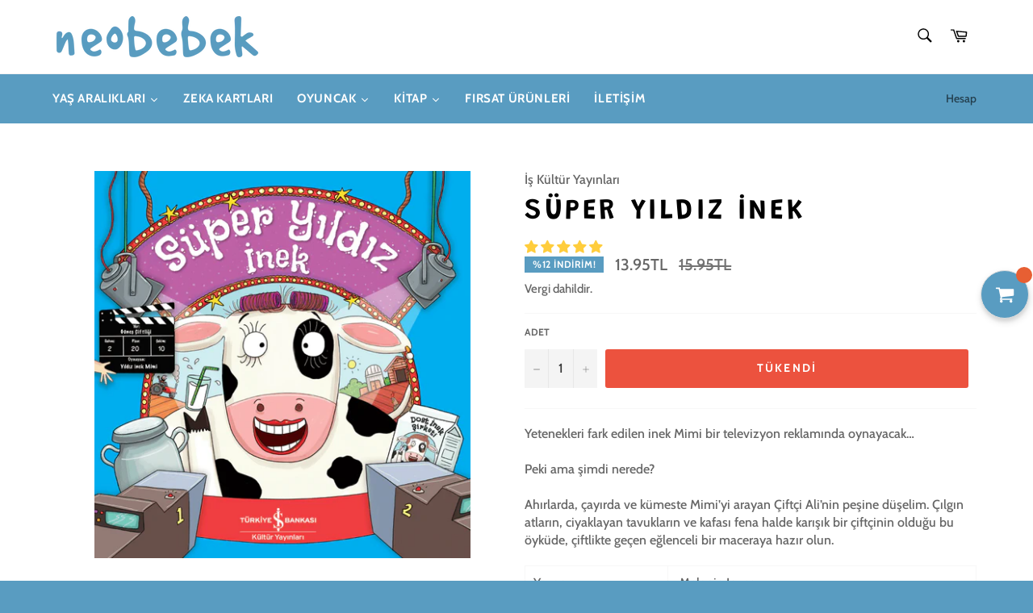

--- FILE ---
content_type: text/html; charset=utf-8
request_url: https://neobebek.com/products/super-yildiz-i%CC%87nek
body_size: 97495
content:
<!doctype html>
<html class="no-js" lang="tr">
<head>
<meta name="smart-seo-integrated" content="true" /><title>Süper Yıldız İnek</title>
<meta name="description" content="Yetenekleri fark edilen inek Mimi bir televizyon reklamında oynayacak…Peki ama şimdi nerede?Ahırlarda, çayırda ve kümeste Mimi’yi arayan Çiftçi Ali’nin peşine düşelim. Çılgın atların, ciyaklayan tavukların ve kafası fena halde karışık bir çiftçinin olduğu bu öyküde, çiftlikte geçen eğlenceli bir maceraya hazır olun. Ya" />
<meta name="smartseo-keyword" content="" />
<meta name="smartseo-timestamp" content="0" />
<!--JSON-LD data generated by Smart SEO-->
<script type="application/ld+json">
    {
        "@context": "https://schema.org/",
        "@type": "Product",
        "gtin13": "9786257070065",
        "productId": "9786257070065",
        "url": "https://neobebek.com/products/super-yildiz-i̇nek",
        "name": "Süper Yıldız İnek",
        "image": "https://neobebek.com/cdn/shop/products/syi.png?v=1631107696",
        "description": "Yetenekleri fark edilen inek Mimi bir televizyon reklamında oynayacak…Peki ama şimdi nerede?Ahırlarda, çayırda ve kümeste Mimi’yi arayan Çiftçi Ali’nin peşine düşelim. Çılgın atların, ciyaklayan tavukların ve kafası fena halde karışık bir çiftçinin olduğu bu öyküde, çiftlikte geçen eğlenceli bir maceraya hazır olun. Ya",
        "brand": {
            "name": "İş Kültür Yayınları"
        },
        "sku": "ISK-70065",
        "weight": "0.1kg",
        "aggregateRating": {
            "@type": "AggregateRating",
            "description": "Shopify Product Reviews",
            "ratingValue": "5.0",
            "reviewCount": "1"
        },
        "offers": [
            {
                "@type": "Offer",
                "gtin13": "9786257070065",
                "priceCurrency": "TRY",
                "price": "13.95",
                "priceValidUntil": "2026-04-20",
                "availability": "https://schema.org/OutOfStock",
                "itemCondition": "https://schema.org/NewCondition",
                "sku": "ISK-70065",
                "url": "https://neobebek.com/products/super-yildiz-i%CC%87nek?variant=32458288496700",
                "seller": {
                    "@type": "Organization",
                    "name": "Neobebek"
                }
            }]
    }
</script><!--JSON-LD data generated by Smart SEO-->
<script type="application/ld+json">
    {
        "@context": "https://schema.org",
        "@type": "BreadcrumbList",
        "itemListElement": [
            {
                "@type": "ListItem",
                "position": 1,
                "item": {
                    "@type": "Website",
                    "@id": "https://neobebek.com",
                    "name": "Translation missing: tr.general.breadcrumbs.home"
                }
            },
            {
                "@type": "ListItem",
                "position": 2,
                "item": {
                    "@type": "WebPage",
                    "@id": "https://neobebek.com/products/super-yildiz-i̇nek",
                    "name": "Süper Yıldız İnek"
                }
            }
        ]
    }
</script>
<!--JSON-LD data generated by Smart SEO-->
<script type="application/ld+json">
    {
        "@context": "https://schema.org",
        "@type": "Organization",
        "name": "Neobebek",
        "url": "https://neobebek.com",
        "description": "Bebeğinizin ihtiyacı olan tüm erken eğitim ürünleri, eğitici oyuncaklar ve kitaplar neobebek.com&#39;da!",
        "logo": "https://smartseo-store-logos.s3.eu-central-1.amazonaws.com/neobebek.com-neobebeklogo.png",
        "image": "https://smartseo-store-logos.s3.eu-central-1.amazonaws.com/neobebek.com-neobebeklogo.png",
        "sameAs": ["https://www.facebook.com/neobebek","https://www.instagram.com/neo.bebek/","https://twitter.com/neobebek","https://www.youtube.com/channel/UCRLMCsO5IHk-3N5j3WHjiNQ"],
        "address": {
            "@type": "PostalAddress",
            "streetAddress": "Çatallı Sokak, No:4/A, Mert Plaza B Blok",
            "addressLocality": "İstanbul",
            "postalCode": "34854",
            "addressCountry": "Türkiye"
        },
        "telephone": "+905370248684"
    }
</script><!-- ============================= SEO Expert Pro ============================= -->
    <title>Süper Yıldız İnek</title>
   
    
        <meta name="description" content="Yetenekleri fark edilen inek Mimi bir televizyon reklamında oynayacak…Peki ama şimdi nerede?Ahırlarda, çayırda ve kümeste Mimi’yi arayan Çiftçi Ali’nin peşine düşelim. Çılgın atların, ciyaklayan tavukların ve kafası fena halde karışık bir çiftçinin olduğu bu öyküde, çiftlikte geçen eğlenceli bir maceraya hazır olun. Ya" />
    
    <meta http-equiv="cache-control" content="max-age=0" />
    <meta http-equiv="cache-control" content="no-cache" />
    <meta http-equiv="expires" content="0" />
    <meta http-equiv="expires" content="Tue, 01 Jan 2000 1:00:00 GMT" />
    <meta http-equiv="pragma" content="no-cache" />
    <script type="application/ld+json">
    {
    "@context": "http://schema.org",
    "@type": "Organization",
    "name": "Neobebek",
    "url": "https://neobebek.com"    }
    </script>
    <script type="application/ld+json">
    {
        "@context": "http://schema.org",
        "@type": "WebSite",
        "url": "https://neobebek.com",
        "potentialAction": {
            "@type": "SearchAction",
            "target": "https://neobebek.com/search?q={query}",
            "query-input": "required name=query"
            }
    }
    </script>
    
    
   
    

<script type="application/ld+json">
    {
        "@context": "http://schema.org/",
        "@type": "Product",
        "gtin13": "9786257070065",
        "productId": "9786257070065",
        "url": "https://neobebek.com/products/super-yildiz-i̇nek",
        "name": "Süper Yıldız İnek",
        "image": "https://neobebek.com/cdn/shop/products/syi.png?v=1631107696",
        "description": "Yetenekleri fark edilen inek Mimi bir televizyon reklamında oynayacak…Peki ama şimdi nerede?Ahırlarda, çayırda ve kümeste Mimi’yi arayan Çiftçi Ali’nin peşine düşelim. Çılgın atların, ciyaklayan tavukların ve kafası fena halde karışık bir çiftçinin olduğu bu öyküde, çiftlikte geçen eğlenceli bir maceraya hazır olun.\n\n\n\nYazar\n Melanie Joyce\n\n\nResimleyen\n Richard Watson\n\n\n\nOrijinal Adı\n The World Around Us Ocean\n\n\nYılı\n 2020\n\n\nGenişlik\n 25 cm\n\n\nYükseklik\n\n 25 cm\n\n\n\nSayfa Sayısı\n 24\n\n\n",
        "brand": {
            "name": "İş Kültür Yayınları"
        },
        "sku": "ISK-70065",
        "weight": "0.1kg","aggregateRating": {
            "@type": "AggregateRating",
            "description": "Judge.me Reviews",
            "ratingValue": "5.00",
            "reviewCount": "1"
        },
        "offers" : [
            {
                "@type" : "Offer" ,
                "gtin13": "9786257070065",
                "priceCurrency" : "TRY" ,
                "price" : "13.95" ,
                "priceValidUntil": "2026-04-20",
                "availability" : "http://schema.org/OutOfStock" ,
                "itemCondition": "http://schema.org/NewCondition",
                "sku": "ISK-70065",
                "url" : "https://neobebek.com/products/super-yildiz-i%CC%87nek?variant=32458288496700",
                "seller" : {
                    "@type" : "Organization",
                    "name" : "Neobebek"
                }
            }
        ]
    }
</script>

<style>@font-face{font-family:Catamaran;font-weight:600;font-style:normal;src:url("https://fonts.shopifycdn.com/catamaran/catamaran_n6.53b785de78da59300ed9a5635d606ccb7fe5e5b7.woff2?h1=bmVvYmViZWsuY29t&hmac=18279f2e39d434ae2b691c8b7be43cac7fa72cbe4e969457e9729239683f5e9a") format("woff2"),url("https://fonts.shopifycdn.com/catamaran/catamaran_n6.c88557bf35f4fdfac7c412fe424f66692d09fcc3.woff?h1=bmVvYmViZWsuY29t&hmac=da7fafa9de62117156bb9c80e462e8131326f368e324321ec7b191e286f06581") format("woff")}@font-face{font-family:Akko;font-weight:400;font-style:normal;src:url("https://fonts.shopifycdn.com/akko/akko_n4.7ec562d55968dbae5feea97c783d75868b3a1e4b.woff2?h1=bmVvYmViZWsuY29t&hmac=842b53c45bab9a0b4b84df5bbd2375714371522e44a0dcb3dbe1e1da393f4740") format("woff2"),url("https://fonts.shopifycdn.com/akko/akko_n4.e21762aed12fed84277660b60a2c1d406bcbba0f.woff?h1=bmVvYmViZWsuY29t&hmac=cde2db6d15dd08394c9776b661ea72b7eea1565ae8d6719c471be4fdec94979b") format("woff")}@font-face{font-family:Akko;font-weight:700;font-style:normal;src:url("https://fonts.shopifycdn.com/akko/akko_n7.1b3a08aace6096ece505e2b8a5470d806ff8e217.woff2?h1=bmVvYmViZWsuY29t&hmac=3f374a5a38c1c8c1627eddaa912c9e15bcdfdf80a352fdb39874d334c5eb9194") format("woff2"),url("https://fonts.shopifycdn.com/akko/akko_n7.e072b6f9852d0348dd87b84f74823d9b27621b9a.woff?h1=bmVvYmViZWsuY29t&hmac=41d3c0427bd15967821711c4ebca43af6749c0cf9178fe42f2b545f756a914b7") format("woff")}@font-face{font-family:Akko;font-weight:400;font-style:italic;src:url("https://fonts.shopifycdn.com/akko/akko_i4.b64269e5c6d95f7d7b0c9f7eac64dd3d0c9bc7dc.woff2?h1=bmVvYmViZWsuY29t&hmac=dacf0300af348b12e277d7606d1a265a6b406fcd8f41183be277c5a1a814d0bc") format("woff2"),url("https://fonts.shopifycdn.com/akko/akko_i4.d96e7cceebbe7ea7edde5b7e38d35c75d36dd38e.woff?h1=bmVvYmViZWsuY29t&hmac=8efcb80cc3ae8c2e3985390718c71195212759888a22f2c578aa2e0b2360837c") format("woff")}@font-face{font-family:Akko;font-weight:700;font-style:italic;src:url("https://fonts.shopifycdn.com/akko/akko_i7.e5ab751909de5ba0f19c285ce557959664b3f923.woff2?h1=bmVvYmViZWsuY29t&hmac=5f972fb46cb0969a199eb1dfcbc682c77b1704c8cd4d616d1384143b2c6b8bee") format("woff2"),url("https://fonts.shopifycdn.com/akko/akko_i7.1fd0595e728a1bfb88cb08f57dbf8529d30026cb.woff?h1=bmVvYmViZWsuY29t&hmac=7b93419036091bf2d068640f8132b942a40b91ae1222dd802a351c9c53f3364f") format("woff")}.grid{*zoom:1}.grid:after{content:'';display:table;clear:both}.grid{list-style:none;margin:0;padding:0;margin-left:-20px}.grid__item{float:left;padding-left:20px;width:100%;-ms-flex-preferred-size:auto!important;-webkit-flex-basis:auto!important;-moz-flex-basis:auto!important;flex-basis:auto!important}.one-fifth{width:20%;-ms-flex-preferred-size:20%;-webkit-flex-basis:20%;-moz-flex-basis:20%;flex-basis:20%}.four-fifths{width:80%;-ms-flex-preferred-size:80%;-webkit-flex-basis:80%;-moz-flex-basis:80%;flex-basis:80%}.hide{display:none!important}.text-right{text-align:right!important}@media only screen and (max-width:749px){.small--one-half{width:50%;-ms-flex-preferred-size:50%;-webkit-flex-basis:50%;-moz-flex-basis:50%;flex-basis:50%}.small--one-quarter{width:25%;-ms-flex-preferred-size:25%;-webkit-flex-basis:25%;-moz-flex-basis:25%;flex-basis:25%}.grid--uniform .small--one-half:nth-child(2n+1){clear:both}.small--hide{display:none!important}.small--text-center{text-align:center!important}}*,*:before,*:after{box-sizing:border-box}body{margin:0}header,main,nav{display:block}body,input,button{-webkit-font-smoothing:antialiased;-webkit-text-size-adjust:100%}a{background-color:transparent}img{max-width:100%;border:0}button,input{color:inherit;font:inherit;margin:0}button::-moz-focus-inner,[type="button"]::-moz-focus-inner,[type="submit"]::-moz-focus-inner{border-style:none;padding:0}button:-moz-focusring,[type="button"]:-moz-focusring,[type="submit"]:-moz-focusring{outline:1px dotted ButtonText}input[type="search"]{-webkit-appearance:none;-moz-appearance:none}.visually-hidden,.icon__fallback-text{position:absolute!important;overflow:hidden;clip:rect(0 0 0 0);height:1px;width:1px;margin:-1px;padding:0;border:0}body,html{background-color:#f7f7f7}.page-width{*zoom:1;max-width:1180px;margin:0 auto;padding:0 10px}.page-width:after{content:'';display:table;clear:both}.icon{display:inline-block;vertical-align:middle;width:20px;height:20px}svg.icon:not(.icon--full-color) path{fill:inherit;stroke:inherit}ul{margin:0;padding:0}.list--inline{padding:0;margin:0}.list--inline li{display:inline-block;margin-bottom:0}.btn{display:inline-block;width:auto;text-decoration:none;text-align:center;vertical-align:middle;white-space:nowrap;border:1px solid transparent;-webkit-appearance:none;-moz-appearance:none;appearance:none;background-color:#599cc1;color:#fff}.text-link{display:inline;border:0 none;background:none;padding:0;margin:0}svg:not(:root){overflow:hidden}@media only screen and (max-width:989px){input{font-size:16px}}input{border:1px solid #f7f7f7;border-radius:0;max-width:100%}.site-header__logo img{display:block;width:100%}.site-nav li{display:inline-block}.site-nav__link{display:block;white-space:nowrap}.main-content{display:block;margin-top:30px;padding-bottom:40px}.template-index .main-content{padding-bottom:0}.index-section{margin-bottom:50px}.grid--no-gutters{margin-left:0}.grid--no-gutters>.grid__item{padding-left:0}.grid--table{display:table;table-layout:fixed;width:100%;margin-left:0}.grid--table>.grid__item{float:none;display:table-cell;vertical-align:middle;padding-left:0}body,input,button{font-size:16px;font-family:Akko,sans-serif;font-style:normal;font-weight:400;color:#666;line-height:1.375}@media only screen and (max-width:989px){input{font-size:16px}}h1,.h1,h2{color:#000;margin:0 0 .625em}h1 a{color:inherit;text-decoration:none;font-weight:inherit}h1:last-child,.h1:last-child,h2:last-child{margin-bottom:0}h2{letter-spacing:inherit;text-transform:inherit;font-family:Akko,sans-serif;font-weight:700;font-style:normal}h1,.h1{font-family:Catamaran,serif;font-style:normal;font-weight:600;letter-spacing:.1em;text-transform:uppercase;font-size:1.875em}h2{font-size:1.875em}p{margin:0 0 10px}p:last-child{margin-bottom:0}label{font-size:.75em;font-weight:700;color:#666;text-transform:uppercase;margin-bottom:13px}::-webkit-input-placeholder{color:#666;opacity:.6}:-moz-placeholder{color:#666;opacity:.6}:-ms-input-placeholder{color:#666;opacity:.6}::-ms-input-placeholder{color:#666;opacity:.6;opacity:1}input{background-color:#f4f4f4;color:#333;border:0;max-width:100%}input{padding:13px 15px}input[type="search"]{padding-right:0}.btn{font-size:.8125em;font-weight:700;letter-spacing:.15em;text-transform:uppercase;padding:15px 45px;text-align:center}.btn--narrow{padding-left:15px;padding-right:15px}a{color:#599cc1;text-decoration:none}.text-link .icon{fill:currentColor;height:1em;width:1em;margin-left:3px}.placeholder-svg{fill:#a6a6a6;background-color:#f2f2f2;width:100%;height:100%;max-width:100%;max-height:100%;border:1px solid rgba(102,102,102,.2)}.placeholder-background{position:absolute;top:0;right:0;bottom:0;left:0}.placeholder-background .placeholder-svg{border:0}.placeholder-background--animation{background-color:#666;-moz-animation:placeholder-background-loading 1.5s infinite linear;-o-animation:placeholder-background-loading 1.5s infinite linear;-webkit-animation:placeholder-background-loading 1.5s infinite linear;animation:placeholder-background-loading 1.5s infinite linear}@-webkit-keyframes placeholder-background-loading{0%{opacity:.02}50%{opacity:.05}100%{opacity:.02}}@-moz-keyframes placeholder-background-loading{0%{opacity:.02}50%{opacity:.05}100%{opacity:.02}}@-ms-keyframes placeholder-background-loading{0%{opacity:.02}50%{opacity:.05}100%{opacity:.02}}@keyframes placeholder-background-loading{0%{opacity:.02}50%{opacity:.05}100%{opacity:.02}}.hero__slide .placeholder-background{background-color:#f7f7f7}.site-header{background-color:#fff}.site-header__upper{padding-top:10px;padding-bottom:10px}.site-header__logo{display:inline-block;margin-bottom:0;vertical-align:middle;max-width:100%}.site-header__logo a{display:block;color:#000}.site-header__link{display:inline-block;color:#000;padding:10px;line-height:1}.site-header__link .icon{width:22px;height:22px;fill:currentColor}.site-header__link .icon-cart{position:relative;top:-1px}.site-header__menu-toggle--close{display:none}.site-header__cart{position:relative}.site-header__cart-indicator{position:absolute;bottom:19px;right:8px;background-color:#599cc1;height:10px;width:10px;border-radius:10px}.site-header__search-cart-wrapper{display:-webkit-flex;display:-ms-flexbox;display:flex;width:100%;-webkit-justify-content:flex-end;-moz-justify-content:flex-end;-ms-justify-content:flex-end;justify-content:flex-end}.site-header__search{position:relative;display:inline-block}.site-header__search-input{width:45px;display:block;height:45px}.site-header__search-input{position:relative;opacity:0;width:45px;height:45px;padding:10px 0;font-size:.8125em;color:#1c1d1d;background-color:#ebebeb;z-index:1;min-width:1px}.site-header__search-input::-webkit-input-placeholder{color:#000;opacity:.6}.site-header__search-input:-moz-placeholder{color:#000;opacity:.6}.site-header__search-input:-ms-input-placeholder{color:#000;opacity:.6}.site-header__search-input::-ms-input-placeholder{color:#000;opacity:.6;opacity:1}input[type='search']::-webkit-search-cancel-button{position:relative;left:-10px}.site-header__search-submit{position:absolute;top:0;right:0}.nav-bar{position:relative;border-top:1px solid #f2f2f2;background-color:#599cc1;z-index:5}.nav-bar:after{content:'';position:absolute;top:0;right:0;left:0;bottom:0;background-color:#fff;z-index:6}.sticky{position:relative;overflow:visible;z-index:5}.sticky-only{position:relative;display:none;z-index:7}.site-nav{margin-left:-20px;white-space:nowrap}.site-nav__link{font-size:.875em;font-weight:700;letter-spacing:.6px;text-transform:uppercase;position:relative;color:white;color:white;padding:20px;z-index:7}.site-nav__link .icon{position:relative;top:-1.5px;width:9px;height:9px;fill:currentColor}.site-nav--active .site-nav__link{color:#3d6b84}.site-nav--active .site-nav__link:after{content:'';position:absolute;bottom:0;left:20px;right:20px;height:3px;background-color:#599cc1}.site-nav__link--compressed{margin-left:-20px}.site-nav__link--compressed .icon{width:22px;height:22px}.site-nav__link-menu-label{display:none}.customer-login-links{position:relative;display:inline-block;margin-right:-10px;z-index:7}.customer-login-links a{display:inline-block;color:#000;color:rgba(0,0,0,.6);padding:20px 10px;font-size:.8125em}html{background-color:#599cc1}.product-card{position:relative;display:block;background-color:#fff;text-align:center;padding:12.5px;border-color:#f7f7f7;border-style:solid;border-width:0 0 1px;color:#666;z-index:1}.grid--no-gutters .product-card{border-left-width:1px}.collection__card--first .product-card{border-left-width:0}.product-card__overlay{visibility:hidden;opacity:0;position:absolute;top:0;left:0;width:100%;height:100%;background-color:rgba(0,0,0,.06)}.product-card__overlay-btn{position:relative;top:50%;-ms-transform:translateY(-45%);-webkit-transform:translateY(-45%);transform:translateY(-45%)}.product-card__image-container{height:255px;margin-bottom:60px;display:table;width:100%}.product-card__image-wrapper{display:table-cell;vertical-align:middle}.product-card__image{position:relative;margin:0 auto}.product-card__image img{position:absolute;top:0;left:0;right:0;width:100%;height:100%}.product-card__info{position:absolute;left:0;bottom:0;width:100%;background-color:#fff;padding:10px 12.5px}.product-card__name{position:relative;z-index:3}.product-card__name{font-weight:700;color:#000;white-space:normal}.product-card__brand{font-size:1em}.product-card__price{font-size:1.25em;font-style:bold;color:#599cc1}.product-card__regular-price{opacity:1;color:#737373}.product-unit-price{font-size:.75em;color:#666}.product-tag{font-size:.875em;font-weight:700;letter-spacing:.6px;text-transform:uppercase;display:inline-block;font-size:.75em;background-color:#599cc1;color:#fff;padding:4px 10px}.product-tag--absolute{display:block;position:absolute;top:0;left:0}.hero-wrapper{position:relative}.shopify-section--slideshow:first-child .hero{margin-bottom:-30px}.shopify-section--slideshow:first-child .hero-wrapper{margin-top:-30px}.hero{height:340px;overflow:hidden;margin-bottom:0}.hero .hero__slide{height:100%}.hero__slide{position:relative}.hero__image{position:relative;opacity:0;height:100%;width:100%;object-fit:cover;font-family:"object-fit: cover"}.hero__image-content{height:inherit}.hero-content{position:absolute;width:100%;bottom:45px;left:0}.hero-content .hero-content__title-wrapper{margin-bottom:2px}.hero-content .hero-content__controls,.hero-content .hero-content__title-wrapper{-ms-transform:translateY(10px);-webkit-transform:translateY(10px);transform:translateY(10px);opacity:0}.hero-content__title{display:none;font-size:2.25em;line-height:1.35;margin-bottom:.625rem;padding:0 10px;background-color:rgba(0,0,0,0);color:#599cc1;-webkit-box-decoration-break:clone;-o-box-decoration-break:clone;box-decoration-break:clone}.hero-content__title:last-child{margin-bottom:.625rem}.hero-content__controls{width:inherit;display:-webkit-flex;display:-ms-flexbox;display:flex;width:100%;-webkit-box-decoration-break:clone;-o-box-decoration-break:clone;box-decoration-break:clone}.hero-content__controls .icon{position:relative;width:11px;height:11px;fill:currentColor;top:-1px}.hero-content__controls-item{background-color:#fff;color:#000;padding:8px 15px;margin-right:1px;display:-webkit-flex;display:-ms-flexbox;display:flex;-ms-flex-align:center;-webkit-align-items:center;-moz-align-items:center;-ms-align-items:center;-o-align-items:center;align-items:center}.hero-content__controls-item--count{padding:8px 6px;min-width:40px;text-align:center;font-size:.75em;-webkit-justify-content:center;-moz-justify-content:center;-ms-justify-content:center;justify-content:center}.hero-content__controls-item--arrow{padding:0;align-items:stretch}.hero-content__controls-item--arrow button{padding:8px 15px;border:none;background-color:#fff;color:#000}.hero-content-navigation{display:flex}.hero-content-navigation__item{list-style:none}.page-container{overflow:hidden}.drawer{display:none;position:fixed;overflow-y:auto;overflow-x:hidden;-webkit-overflow-scrolling:touch;top:0;bottom:0;max-width:95%;z-index:1;background-color:#fff}@media all and (-ms-high-contrast:none),(-ms-high-contrast:active){.drawer{z-index:3}}.drawer--left{width:300px;left:-300px}.page-element{position:relative}.page-container{background-color:#f7f7f7}.drawer--left{left:-75px}.drawer{overflow:visible;color:#262626}.drawer__inner{position:absolute;top:0;left:0;right:0;bottom:0;overflow-y:auto;overflow-x:hidden}.drawer__search{position:relative;background-color:#f7f7f7;padding:10px}.drawer__search-input{display:block;width:100%;padding-left:15px;background-color:#fff}.drawer__search-input[type="search"]{padding-right:60px}.drawer__search-input::-webkit-search-decoration{display:none}.drawer__search-submit{position:absolute;right:0;top:0;bottom:0;padding:0 20px}.drawer__search-submit .icon{width:25px;height:25px;fill:#262626}.drawer__nav{list-style:none}.drawer__nav-item{display:block}@media only screen and (max-width:749px){.drawer__nav-item{border-bottom:1px solid #f7f7f7}}.drawer__nav-link{display:block}.drawer__nav-link--top-level{font-family:Catamaran,serif;font-style:normal;font-weight:600;letter-spacing:.1em;text-transform:uppercase;padding:13.33333px 20px;font-size:1.625em;color:#262626}.collection{margin-bottom:30px}.collection:last-child{margin-bottom:0}.collection-card{position:relative;box-sizing:content-box;display:block;background-color:#fff;background-repeat:no-repeat;background-position:center top;background-size:cover;padding:12.5px;height:315px;z-index:1}.collection-card:after{content:'';display:block;position:absolute;top:0;left:0;right:0;bottom:0;background-color:#000;opacity:.4;z-index:1}.collection-card__meta{display:block;position:absolute;bottom:20px;left:0;margin-right:10px;z-index:2}.collection-card__title{display:inline;background-color:#599cc1;color:#fff;margin-bottom:10px;padding:2px 10px;letter-spacing:0;font-size:2.125em;line-height:1.4;-webkit-box-decoration-break:clone;-o-box-decoration-break:clone;box-decoration-break:clone}.collection-card__subtext{font-size:.875em;font-weight:700;letter-spacing:.6px;text-transform:uppercase;margin:10px 0 0 10px;font-size:.8125em;color:#fff}.notification{visibility:hidden;position:absolute;width:100%;top:0;opacity:0;z-index:4}.notification__link{display:block;padding:10px 0}.notification__inner{position:relative;overflow:visible;padding:10px 0}.notification__inner--has-link{padding:0}.notification__message{display:block;padding:0 60px;text-align:center;font-weight:700}.notification__message span{text-decoration:underline;white-space:nowrap}.notification--success{background-color:#599cc1;color:#fff}.notification--success a{color:#fff}.notification--error{background-color:#ec523e;color:#fff}.notification__close{position:absolute;top:0;bottom:0;right:20px;padding:0 10px;color:inherit}.notification__close .icon{fill:currentColor}.featured-card{display:block;position:relative;height:100%;text-align:center;border-color:#f7f7f7;border-style:solid;border-width:0 0 1px 1px;background-color:#fff;padding:0 40px}.featured-card:before{content:'';position:absolute;top:0;bottom:0;left:0;right:0;background-color:rgba(0,0,0,.06);opacity:0;z-index:1}@media only screen and (max-width:749px){.featured-card--contain{height:100%!important}}.featured-card__image-container{position:relative;width:100%;margin:0 auto}@media only screen and (max-width:749px){.featured-card--contain .featured-card__image-container{height:100%!important;margin-bottom:40px}}.featured-card__image{display:block;margin:0 auto;position:absolute;top:0;right:0;left:0}.featured-card__header{padding:30px 5% 10px;z-index:1}@media only screen and (max-width:749px){.featured-card--contain .featured-card__header{height:100%!important}}.featured-card__title{font-size:2.125em;margin-bottom:0;color:#000}.featured-card__action{font-size:.875em;font-weight:700;letter-spacing:.6px;text-transform:uppercase;font-size:.8125em;color:#599cc1}.section-block{position:relative;background-color:#fff}.map-section__image{width:100%;height:100%;position:relative;top:0;left:0;background-size:cover;background-position:center}.map-section--display-map .map-section__image{display:none!important}.nav-bar:after{background-color:#599cc1}.list-view-item__price-column{text-align:center;padding-bottom:5px}.shopify-product-reviews-badge{marging-bottom:5px}</style>
  <meta charset="utf-8">
  <meta http-equiv="X-UA-Compatible" content="IE=edge,chrome=1">
  <meta name="viewport" content="width=device-width,initial-scale=1">
  <meta name="theme-color" content="#ffffff">
 <script src="//neobebek.com/cdn/shop/t/3/assets/lazysizes.min.js?v=56045284683979784691577396298" async="async"></script>

  

  <script src="//neobebek.com/cdn/shop/t/3/assets/vendor.js?v=59352919779726365461577396300" defer="defer"></script>

  
    <script>
      window.theme = window.theme || {};
      theme.moneyFormat = "{{amount}}TL";
    </script>
  

    <link rel="shortcut icon" href="//neobebek.com/cdn/shop/files/madifavicon_32x32.png?v=1614285705" type="image/png">
  
  <script src="//neobebek.com/cdn/shop/t/3/assets/theme.js?v=7102489783685457431577541561" defer="defer"></script>
<!-- Superchargify v2.0.278f6d46 (https://www.superchargify.com) --><script>!function(n,e){if(e.serviceWorker){var r=n.performance&&n.performance.mark;r&&n.performance.mark("superchargify.snippet.start");var a=n.location.pathname.endsWith("/sw.html"),t=!1;if(a)t="true"===c("pwa");else try{t=!0===(t=JSON.parse("false"))}catch(e){}e.serviceWorker.getRegistrations().then(function(e){e.forEach(function(e){t?e.scope.includes("/a/sc/")&&e.unregister():(e.active||e.waiting||e.installing).scriptURL.includes("/a/sc/sw.js")&&e.unregister()})}),t&&(function(){try{return n.self!==n.top}catch(e){return!0}}()&&!a||(n.addEventListener("load",function(){e.serviceWorker.register("/a/sc/sw.js",{scope:"/",updateViaCache:"none"}).then(function(e){var r,t;r=o,t=2500,n.requestIdleCallback?n.requestIdleCallback(function(e){(0<e.timeRemaining()||e.didTimeout)&&r()},{timeout:t}):setTimeout(r,t)})}),n.addEventListener("beforeinstallprompt",function(e){try{ga("send","event","Superchargify","pwa_prompt","Superchargify: PWA Prompt")}catch(e){}e.userChoice.then(function(e){var r="accepted"===e.outcome?"Superchargify: PWA Installed":"Superchargify: PWA Cancelled";try{ga("send","event","Superchargify","pwa_prompt",r)}catch(e){}})}),r&&n.performance.mark("superchargify.snippet.end")))}function c(e){e=e.replace(/[[]]/g,"\\$&");var r=new RegExp("[?&]"+e+"(=([^&#]*)|&|#|$)").exec(n.location.href);return r?r[2]?decodeURIComponent(r[2].replace(/\+/g," ")):"":null}function i(r){return n.caches.open("superchargify-shop").then(function(e){return e.addAll(r)}).catch(function(e){})}function o(){var e=JSON.parse('"product"'),r=parseInt("0");if("product"===e&&0<r){var t=!1;try{t=!0===(t=JSON.parse(""))}catch(e){}if(!t)return;fetch("/recommendations/products.json?product_id=4629927854140&limit="+r).then(function(e){return e.json()}).then(function(e){var r=e.products;return 0<r.length&&r.map(function(e){var r=e.url.indexOf("?");return-1===r?e.url:e.url.substring(0,r)})}).then(function(e){if(e)return i(e)}).catch(function(e){})}else if(a){var n=c("itemUrl");n&&i([n])}}}(window,(document,navigator),localStorage);</script>
<!--/ Superchargify v2.0.278f6d46 (https://www.superchargify.com) -->

<!-- "snippets/booster-common.liquid" was not rendered, the associated app was uninstalled --><!-- Global site tag (gtag.js) - Google Analytics -->
<script async src="https://www.googletagmanager.com/gtag/js?id=G-KW1H2BTEQM"></script>
<script>
  window.dataLayer = window.dataLayer || [];
  function gtag(){dataLayer.push(arguments);}
  gtag('js', new Date());

  gtag('config', 'G-KW1H2BTEQM');
</script>

  







<style>
div#ImageWithText--template--16386916450530__25cbd1b9-3fc8-4e42-a40b-6cc14d6b2c51 * {
    text-align: justify !important;
}
</style>

<!-- BEGIN app block: shopify://apps/judge-me-reviews/blocks/judgeme_core/61ccd3b1-a9f2-4160-9fe9-4fec8413e5d8 --><!-- Start of Judge.me Core -->






<link rel="dns-prefetch" href="https://cdnwidget.judge.me">
<link rel="dns-prefetch" href="https://cdn.judge.me">
<link rel="dns-prefetch" href="https://cdn1.judge.me">
<link rel="dns-prefetch" href="https://api.judge.me">

<script data-cfasync='false' class='jdgm-settings-script'>window.jdgmSettings={"pagination":5,"disable_web_reviews":false,"badge_no_review_text":"0","badge_n_reviews_text":"{{ n }}","badge_star_color":"#ffcd3c","hide_badge_preview_if_no_reviews":false,"badge_hide_text":false,"enforce_center_preview_badge":false,"widget_title":"Müşteri Değerlendirmeleri","widget_open_form_text":"Değerlendirme yazın","widget_close_form_text":"Değerlendirmeyi iptal et","widget_refresh_page_text":"Sayfayı yenile","widget_summary_text":"{{ number_of_reviews }} değerlendirmeye dayanmaktadır","widget_no_review_text":"Henüz değerlendirme yok","widget_name_field_text":"Görünen İsim","widget_verified_name_field_text":"Doğrulanmış İsim (herkese açık)","widget_name_placeholder_text":"Görünen isminizi girin","widget_required_field_error_text":"Bu alan gereklidir.","widget_email_field_text":"E-posta adresi","widget_verified_email_field_text":"Doğrulanmış E-posta (özel, düzenlenemez)","widget_email_placeholder_text":"E-posta adresinizi girin","widget_email_field_error_text":"Lütfen geçerli bir e-posta adresi girin.","widget_rating_field_text":"Derecelendirme","widget_review_title_field_text":"Değerlendirme Başlığı","widget_review_title_placeholder_text":"Değerlendirmenize bir başlık verin","widget_review_body_field_text":"Değerlendirme içeriği","widget_review_body_placeholder_text":"Buraya yazmaya başlayın...","widget_pictures_field_text":"Fotoğraf/Video (isteğe bağlı)","widget_submit_review_text":"Değerlendirme Gönder","widget_submit_verified_review_text":"Doğrulanmış Değerlendirme Gönder","widget_submit_success_msg_with_auto_publish":"Teşekkürler Yorumunuzu görmek için lütfen birkaç dakika içinde sayfayı yenileyin.","widget_submit_success_msg_no_auto_publish":"Teşekkürler! Yorumunuz, mağaza yöneticisi tarafından onaylanır onaylanmaz yayınlanacaktır. ","widget_show_default_reviews_out_of_total_text":"{{ n_reviews }} değerlendirmeden {{ n_reviews_shown }} gösteriliyor.","widget_show_all_link_text":"Tümünü göster","widget_show_less_link_text":"Daha az göster","widget_author_said_text":"{{ reviewer_name }} şunları söyledi:","widget_days_text":"{{ n }} gün önce","widget_weeks_text":"{{ n }} hafta önce","widget_months_text":"{{ n }} ay önce","widget_years_text":"{{ n }} yıl önce","widget_yesterday_text":"Dün","widget_today_text":"Bugün","widget_replied_text":"\u003e\u003e {{ shop_name }} yanıtladı:","widget_read_more_text":"Daha fazla oku","widget_reviewer_name_as_initial":"","widget_rating_filter_color":"","widget_rating_filter_see_all_text":"Tüm değerlendirmeleri gör","widget_sorting_most_recent_text":"En Yeni","widget_sorting_highest_rating_text":"En Yüksek Puan","widget_sorting_lowest_rating_text":"En Düşük Puan","widget_sorting_with_pictures_text":"Sadece Resimli Değerlendirmeler","widget_sorting_most_helpful_text":"En Yararlı","widget_open_question_form_text":"Bir soru sor","widget_reviews_subtab_text":"Değerlendirmeler","widget_questions_subtab_text":"Sorular","widget_question_label_text":"Soru","widget_answer_label_text":"Cevap","widget_question_placeholder_text":"Sorunuzu buraya yazın","widget_submit_question_text":"Soru Gönder","widget_question_submit_success_text":"Sorunuz için teşekkürler! Ekibimiz en kısa süre içerisinde size cevap verecek!","widget_star_color":"#ffcd3c","verified_badge_text":"Doğrulanmış","verified_badge_bg_color":"","verified_badge_text_color":"","verified_badge_placement":"removed","widget_review_max_height":2,"widget_hide_border":false,"widget_social_share":false,"widget_thumb":false,"widget_review_location_show":false,"widget_location_format":"country_iso_code","all_reviews_include_out_of_store_products":true,"all_reviews_out_of_store_text":"(mağaza dışında)","all_reviews_pagination":100,"all_reviews_product_name_prefix_text":"hakkında","enable_review_pictures":true,"enable_question_anwser":false,"widget_theme":"","review_date_format":"dd/mm/yyyy","default_sort_method":"most-recent","widget_product_reviews_subtab_text":"Ürün Değerlendirmeleri","widget_shop_reviews_subtab_text":"Mağaza Değerlendirmeleri","widget_other_products_reviews_text":"Diğer Ürünler İçin Değerlendirmeler","widget_store_reviews_subtab_text":"Mağaza değerlendirmeleri","widget_no_store_reviews_text":"Bu mağaza henüz değerlendirme almamış","widget_web_restriction_product_reviews_text":"Bu ürün henüz değerlendirme almamış","widget_no_items_text":"Hiçbir öğe bulunamadı","widget_show_more_text":"Daha fazla göster","widget_write_a_store_review_text":"Mağaza Değerlendirmesi Yazın","widget_other_languages_heading":"Diğer Dillerdeki Değerlendirmeler","widget_translate_review_text":"Değerlendirmeyi {{ language }} diline çevir","widget_translating_review_text":"Çevriliyor...","widget_show_original_translation_text":"Orijinali göster ({{ language }})","widget_translate_review_failed_text":"Değerlendirme çevrilemedi.","widget_translate_review_retry_text":"Tekrar dene","widget_translate_review_try_again_later_text":"Daha sonra tekrar deneyin","show_product_url_for_grouped_product":false,"widget_sorting_pictures_first_text":"Önce Fotoğraflar","show_pictures_on_all_rev_page_mobile":false,"show_pictures_on_all_rev_page_desktop":false,"floating_tab_hide_mobile_install_preference":false,"floating_tab_button_name":"★ Değerlendirmeler","floating_tab_title":"Müşterilerimiz bizim için konuşsun","floating_tab_button_color":"","floating_tab_button_background_color":"","floating_tab_url":"","floating_tab_url_enabled":false,"floating_tab_tab_style":"text","all_reviews_text_badge_text":"Müşterilerimiz bizi {{ shop.metafields.judgeme.all_reviews_count }} değerlendirmeye dayanarak 5 üzerinden {{ shop.metafields.judgeme.all_reviews_rating | round: 1 }} olarak değerlendiriyor.","all_reviews_text_badge_text_branded_style":"{{ shop.metafields.judgeme.all_reviews_count }} değerlendirmeye dayanarak 5 yıldız üzerinden {{ shop.metafields.judgeme.all_reviews_rating | round: 1 }}","is_all_reviews_text_badge_a_link":false,"show_stars_for_all_reviews_text_badge":false,"all_reviews_text_badge_url":"","all_reviews_text_style":"text","all_reviews_text_color_style":"judgeme_brand_color","all_reviews_text_color":"#108474","all_reviews_text_show_jm_brand":true,"featured_carousel_show_header":true,"featured_carousel_title":"Müşterilerimiz bizim için konuşsun","testimonials_carousel_title":"Müşteriler diyor ki","videos_carousel_title":"Gerçek müşteri hikayeleri","cards_carousel_title":"Müşteriler diyor ki","featured_carousel_count_text":"{{ n }} değerlendirmeden","featured_carousel_add_link_to_all_reviews_page":false,"featured_carousel_url":"","featured_carousel_show_images":true,"featured_carousel_autoslide_interval":5,"featured_carousel_arrows_on_the_sides":false,"featured_carousel_height":250,"featured_carousel_width":80,"featured_carousel_image_size":0,"featured_carousel_image_height":250,"featured_carousel_arrow_color":"#eeeeee","verified_count_badge_style":"vintage","verified_count_badge_orientation":"horizontal","verified_count_badge_color_style":"judgeme_brand_color","verified_count_badge_color":"#108474","is_verified_count_badge_a_link":false,"verified_count_badge_url":"","verified_count_badge_show_jm_brand":true,"widget_rating_preset_default":5,"widget_first_sub_tab":"product-reviews","widget_show_histogram":true,"widget_histogram_use_custom_color":false,"widget_pagination_use_custom_color":false,"widget_star_use_custom_color":true,"widget_verified_badge_use_custom_color":false,"widget_write_review_use_custom_color":false,"picture_reminder_submit_button":"Upload Pictures","enable_review_videos":false,"mute_video_by_default":false,"widget_sorting_videos_first_text":"Önce Videolar","widget_review_pending_text":"Beklemede","featured_carousel_items_for_large_screen":3,"social_share_options_order":"Facebook,Twitter","remove_microdata_snippet":false,"disable_json_ld":false,"enable_json_ld_products":false,"preview_badge_show_question_text":false,"preview_badge_no_question_text":"Soru yok","preview_badge_n_question_text":"{{ number_of_questions }} soru","qa_badge_show_icon":false,"qa_badge_position":"same-row","remove_judgeme_branding":false,"widget_add_search_bar":false,"widget_search_bar_placeholder":"Ara","widget_sorting_verified_only_text":"Sadece Doğrulanmışlar","featured_carousel_theme":"default","featured_carousel_show_rating":true,"featured_carousel_show_title":true,"featured_carousel_show_body":true,"featured_carousel_show_date":false,"featured_carousel_show_reviewer":true,"featured_carousel_show_product":false,"featured_carousel_header_background_color":"#108474","featured_carousel_header_text_color":"#ffffff","featured_carousel_name_product_separator":"reviewed","featured_carousel_full_star_background":"#108474","featured_carousel_empty_star_background":"#dadada","featured_carousel_vertical_theme_background":"#f9fafb","featured_carousel_verified_badge_enable":false,"featured_carousel_verified_badge_color":"#108474","featured_carousel_border_style":"round","featured_carousel_review_line_length_limit":3,"featured_carousel_more_reviews_button_text":"Daha fazla değerlendirme oku","featured_carousel_view_product_button_text":"Ürünü görüntüle","all_reviews_page_load_reviews_on":"scroll","all_reviews_page_load_more_text":"Daha Fazla Değerlendirme Yükle","disable_fb_tab_reviews":false,"enable_ajax_cdn_cache":false,"widget_advanced_speed_features":5,"widget_public_name_text":"şuna benzer şekilde herkese açık gösterilir","default_reviewer_name":"Örnek İsim","default_reviewer_name_has_non_latin":true,"widget_reviewer_anonymous":"Anonim","medals_widget_title":"Judge.me Değerlendirme Madalyaları","medals_widget_background_color":"#f9fafb","medals_widget_position":"footer_all_pages","medals_widget_border_color":"#f9fafb","medals_widget_verified_text_position":"left","medals_widget_use_monochromatic_version":false,"medals_widget_elements_color":"#108474","show_reviewer_avatar":false,"widget_invalid_yt_video_url_error_text":"YouTube video URL'si değil","widget_max_length_field_error_text":"Lütfen en fazla {0} karakter girin.","widget_show_country_flag":false,"widget_show_collected_via_shop_app":true,"widget_verified_by_shop_badge_style":"light","widget_verified_by_shop_text":"Mağaza tarafından doğrulanmıştır","widget_show_photo_gallery":false,"widget_load_with_code_splitting":false,"widget_ugc_install_preference":false,"widget_ugc_title":"Bizim tarafımızdan yapıldı, Sizin tarafınızdan paylaşıldı","widget_ugc_subtitle":"Fotoğrafınızın sayfamızda yer alması için bizi etiketleyin","widget_ugc_arrows_color":"#ffffff","widget_ugc_primary_button_text":"Şimdi Satın Al","widget_ugc_primary_button_background_color":"#108474","widget_ugc_primary_button_text_color":"#ffffff","widget_ugc_primary_button_border_width":"0","widget_ugc_primary_button_border_style":"none","widget_ugc_primary_button_border_color":"#108474","widget_ugc_primary_button_border_radius":"25","widget_ugc_secondary_button_text":"Daha Fazla Yükle","widget_ugc_secondary_button_background_color":"#ffffff","widget_ugc_secondary_button_text_color":"#108474","widget_ugc_secondary_button_border_width":"2","widget_ugc_secondary_button_border_style":"solid","widget_ugc_secondary_button_border_color":"#108474","widget_ugc_secondary_button_border_radius":"25","widget_ugc_reviews_button_text":"Değerlendirmeleri Görüntüle","widget_ugc_reviews_button_background_color":"#ffffff","widget_ugc_reviews_button_text_color":"#108474","widget_ugc_reviews_button_border_width":"2","widget_ugc_reviews_button_border_style":"solid","widget_ugc_reviews_button_border_color":"#108474","widget_ugc_reviews_button_border_radius":"25","widget_ugc_reviews_button_link_to":"judgeme-reviews-page","widget_ugc_show_post_date":true,"widget_ugc_max_width":"800","widget_rating_metafield_value_type":true,"widget_primary_color":"#108474","widget_enable_secondary_color":false,"widget_secondary_color":"#edf5f5","widget_summary_average_rating_text":"5 üzerinden {{ average_rating }}","widget_media_grid_title":"Müşteri fotoğrafları ve videoları","widget_media_grid_see_more_text":"Daha fazla gör","widget_round_style":false,"widget_show_product_medals":true,"widget_verified_by_judgeme_text":"Judge.me tarafından doğrulanmıştır","widget_show_store_medals":true,"widget_verified_by_judgeme_text_in_store_medals":"Judge.me tarafından doğrulanmıştır","widget_media_field_exceed_quantity_message":"Üzgünüz, bir değerlendirme için yalnızca {{ max_media }} kabul edebiliriz.","widget_media_field_exceed_limit_message":"{{ file_name }} çok büyük, lütfen {{ size_limit }}MB'den küçük bir {{ media_type }} seçin.","widget_review_submitted_text":"Değerlendirme Gönderildi!","widget_question_submitted_text":"Soru Gönderildi!","widget_close_form_text_question":"İptal","widget_write_your_answer_here_text":"Cevabınızı buraya yazın","widget_enabled_branded_link":true,"widget_show_collected_by_judgeme":false,"widget_reviewer_name_color":"","widget_write_review_text_color":"","widget_write_review_bg_color":"","widget_collected_by_judgeme_text":"Judge.me tarafından toplanmıştır","widget_pagination_type":"standard","widget_load_more_text":"Daha Fazla Yükle","widget_load_more_color":"#108474","widget_full_review_text":"Tam Değerlendirme","widget_read_more_reviews_text":"Daha Fazla Değerlendirme Oku","widget_read_questions_text":"Soruları Oku","widget_questions_and_answers_text":"Sorular ve Cevaplar","widget_verified_by_text":"Doğrulayan","widget_verified_text":"Doğrulanmış","widget_number_of_reviews_text":"{{ number_of_reviews }} değerlendirme","widget_back_button_text":"Geri","widget_next_button_text":"İleri","widget_custom_forms_filter_button":"Filtreler","custom_forms_style":"horizontal","widget_show_review_information":false,"how_reviews_are_collected":"Değerlendirmeler nasıl toplanır?","widget_show_review_keywords":false,"widget_gdpr_statement":"Verilerinizi nasıl kullanıyoruz: Sizinle sadece bıraktığınız değerlendirme hakkında ve sadece gerekirse iletişime geçeceğiz. Değerlendirmenizi göndererek, Judge.me'nin \u003ca href='https://judge.me/terms' target='_blank' rel='nofollow noopener'\u003eşartlar\u003c/a\u003e, \u003ca href='https://judge.me/privacy' target='_blank' rel='nofollow noopener'\u003egizlilik\u003c/a\u003e ve \u003ca href='https://judge.me/content-policy' target='_blank' rel='nofollow noopener'\u003eiçerik\u003c/a\u003e politikalarını kabul etmiş olursunuz.","widget_multilingual_sorting_enabled":false,"widget_translate_review_content_enabled":false,"widget_translate_review_content_method":"manual","popup_widget_review_selection":"automatically_with_pictures","popup_widget_round_border_style":true,"popup_widget_show_title":true,"popup_widget_show_body":true,"popup_widget_show_reviewer":false,"popup_widget_show_product":true,"popup_widget_show_pictures":true,"popup_widget_use_review_picture":true,"popup_widget_show_on_home_page":true,"popup_widget_show_on_product_page":true,"popup_widget_show_on_collection_page":true,"popup_widget_show_on_cart_page":true,"popup_widget_position":"bottom_left","popup_widget_first_review_delay":5,"popup_widget_duration":5,"popup_widget_interval":5,"popup_widget_review_count":5,"popup_widget_hide_on_mobile":true,"review_snippet_widget_round_border_style":true,"review_snippet_widget_card_color":"#FFFFFF","review_snippet_widget_slider_arrows_background_color":"#FFFFFF","review_snippet_widget_slider_arrows_color":"#000000","review_snippet_widget_star_color":"#108474","show_product_variant":false,"all_reviews_product_variant_label_text":"Varyant: ","widget_show_verified_branding":false,"widget_ai_summary_title":"Müşteriler diyor","widget_ai_summary_disclaimer":"Yapay zeka destekli yorum özeti, son müşteri yorumlarına dayanmaktadır","widget_show_ai_summary":false,"widget_show_ai_summary_bg":false,"widget_show_review_title_input":true,"redirect_reviewers_invited_via_email":"review_widget","request_store_review_after_product_review":false,"request_review_other_products_in_order":false,"review_form_color_scheme":"default","review_form_corner_style":"square","review_form_star_color":{},"review_form_text_color":"#333333","review_form_background_color":"#ffffff","review_form_field_background_color":"#fafafa","review_form_button_color":{},"review_form_button_text_color":"#ffffff","review_form_modal_overlay_color":"#000000","review_content_screen_title_text":"Bu ürünü nasıl değerlendirirsiniz?","review_content_introduction_text":"Deneyiminiz hakkında biraz bilgi paylaşırsanız çok memnun oluruz.","store_review_form_title_text":"Bu mağazayı nasıl değerlendirirsiniz?","store_review_form_introduction_text":"Deneyiminiz hakkında biraz bilgi paylaşırsanız çok memnun oluruz.","show_review_guidance_text":true,"one_star_review_guidance_text":"Kötü","five_star_review_guidance_text":"Harika","customer_information_screen_title_text":"Sizin Hakkınızda","customer_information_introduction_text":"Lütfen bize kendiniz hakkında daha fazla bilgi verin.","custom_questions_screen_title_text":"Deneyiminiz hakkında daha detaylı","custom_questions_introduction_text":"Deneyiminiz hakkında daha fazla bilgi edinmemize yardımcı olacak birkaç soru.","review_submitted_screen_title_text":"Değerlendirmeniz için teşekkürler!","review_submitted_screen_thank_you_text":"İşleniyor ve yakında mağazada görünecek.","review_submitted_screen_email_verification_text":"Lütfen az önce size gönderdiğimiz bağlantıya tıklayarak e-posta adresinizi doğrulayın. Bu, değerlendirmelerin gerçek olmasını sağlamamıza yardımcı olur.","review_submitted_request_store_review_text":"Bizimle alışveriş deneyiminizi paylaşmak ister misiniz?","review_submitted_review_other_products_text":"Bu ürünleri değerlendirmek ister misiniz?","store_review_screen_title_text":"Alışveriş deneyiminizi paylaşmak ister misiniz?","store_review_introduction_text":"Geri bildiriminizi değerlendirir ve iyileştirmek için kullanırız. Lütfen herhangi bir fikir veya öneri paylaşın.","reviewer_media_screen_title_picture_text":"Bir fotoğraf paylaşın","reviewer_media_introduction_picture_text":"Değerlendirmenizi desteklemek için bir fotoğraf yükleyin.","reviewer_media_screen_title_video_text":"Bir video paylaşın","reviewer_media_introduction_video_text":"Değerlendirmenizi desteklemek için bir video yükleyin.","reviewer_media_screen_title_picture_or_video_text":"Bir fotoğraf veya video paylaşın","reviewer_media_introduction_picture_or_video_text":"Değerlendirmenizi desteklemek için bir fotoğraf veya video yükleyin.","reviewer_media_youtube_url_text":"Youtube URL'nizi buraya yapıştırın","advanced_settings_next_step_button_text":"İleri","advanced_settings_close_review_button_text":"Kapat","modal_write_review_flow":false,"write_review_flow_required_text":"Gerekli","write_review_flow_privacy_message_text":"Gizliliğinizi korumak için","write_review_flow_anonymous_text":"Anonim değerlendirme","write_review_flow_visibility_text":"Bu diğer müşteriler tarafından görülmeyecek.","write_review_flow_multiple_selection_help_text":"İstediğiniz kadar seçin","write_review_flow_single_selection_help_text":"Bir seçenek seçin","write_review_flow_required_field_error_text":"Bu alan zorunludur","write_review_flow_invalid_email_error_text":"Lütfen geçerli bir e-posta adresi girin","write_review_flow_max_length_error_text":"Maks. {{ max_length }} karakter.","write_review_flow_media_upload_text":"\u003cb\u003eYüklemek için tıklayın\u003c/b\u003e veya sürükle ve bırak","write_review_flow_gdpr_statement":"Gerektiğinde sadece değerlendirmeniz hakkında sizinle iletişime geçeceğiz. Değerlendirmenizi göndererek \u003ca href='https://judge.me/terms' target='_blank' rel='nofollow noopener'\u003eşartlar ve koşullarımızı\u003c/a\u003e ve \u003ca href='https://judge.me/privacy' target='_blank' rel='nofollow noopener'\u003egizlilik politikamızı\u003c/a\u003e kabul etmiş olursunuz.","rating_only_reviews_enabled":false,"show_negative_reviews_help_screen":false,"new_review_flow_help_screen_rating_threshold":3,"negative_review_resolution_screen_title_text":"Bize daha fazlasını anlatın","negative_review_resolution_text":"Deneyiminiz bizim için önemlidir. Satın alımınızla ilgili sorunlar varsa, yardım etmek için buradayız. Bizimle iletişime geçmekten çekinmeyin, durumları düzeltme fırsatını elde etmeyi çok isteriz.","negative_review_resolution_button_text":"Bizimle iletişime geçin","negative_review_resolution_proceed_with_review_text":"Değerlendirme bırakın","negative_review_resolution_subject":"{{ shop_name }} alışverişiyle ilgili sorun.{{ order_name }}","preview_badge_collection_page_install_status":false,"widget_review_custom_css":"","preview_badge_custom_css":"","preview_badge_stars_count":"5-stars","featured_carousel_custom_css":"","floating_tab_custom_css":"","all_reviews_widget_custom_css":"","medals_widget_custom_css":"","verified_badge_custom_css":"","all_reviews_text_custom_css":"","transparency_badges_collected_via_store_invite":false,"transparency_badges_from_another_provider":false,"transparency_badges_collected_from_store_visitor":false,"transparency_badges_collected_by_verified_review_provider":false,"transparency_badges_earned_reward":false,"transparency_badges_collected_via_store_invite_text":"Değerlendirmeler mağaza davetinden yararlanarak toplanır","transparency_badges_from_another_provider_text":"Değerlendirmeler başka bir sağlayıcıdan toplanır","transparency_badges_collected_from_store_visitor_text":"Değerlendirmeler mağaza ziyaretçilerinden toplanır","transparency_badges_written_in_google_text":"Google","transparency_badges_written_in_etsy_text":"Etsy","transparency_badges_written_in_shop_app_text":"Shop App","transparency_badges_earned_reward_text":"Değerlendirme ödülünü kazandı","product_review_widget_per_page":10,"widget_store_review_label_text":"Mağaza Değerlendirmesi","checkout_comment_extension_title_on_product_page":"Customer Comments","checkout_comment_extension_num_latest_comment_show":5,"checkout_comment_extension_format":"name_and_timestamp","checkout_comment_customer_name":"last_initial","checkout_comment_comment_notification":true,"preview_badge_collection_page_install_preference":true,"preview_badge_home_page_install_preference":false,"preview_badge_product_page_install_preference":true,"review_widget_install_preference":"","review_carousel_install_preference":false,"floating_reviews_tab_install_preference":"none","verified_reviews_count_badge_install_preference":false,"all_reviews_text_install_preference":false,"review_widget_best_location":true,"judgeme_medals_install_preference":false,"review_widget_revamp_enabled":false,"review_widget_qna_enabled":false,"review_widget_header_theme":"minimal","review_widget_widget_title_enabled":true,"review_widget_header_text_size":"medium","review_widget_header_text_weight":"regular","review_widget_average_rating_style":"compact","review_widget_bar_chart_enabled":true,"review_widget_bar_chart_type":"numbers","review_widget_bar_chart_style":"standard","review_widget_expanded_media_gallery_enabled":false,"review_widget_reviews_section_theme":"standard","review_widget_image_style":"thumbnails","review_widget_review_image_ratio":"square","review_widget_stars_size":"medium","review_widget_verified_badge":"standard_text","review_widget_review_title_text_size":"medium","review_widget_review_text_size":"medium","review_widget_review_text_length":"medium","review_widget_number_of_columns_desktop":3,"review_widget_carousel_transition_speed":5,"review_widget_custom_questions_answers_display":"always","review_widget_button_text_color":"#FFFFFF","review_widget_text_color":"#000000","review_widget_lighter_text_color":"#7B7B7B","review_widget_corner_styling":"soft","review_widget_review_word_singular":"değerlendirme","review_widget_review_word_plural":"değerlendirmeler","review_widget_voting_label":"Faydalı mı?","review_widget_shop_reply_label":"{{ shop_name }} yanıtı:","review_widget_filters_title":"Filtreler","qna_widget_question_word_singular":"Soru","qna_widget_question_word_plural":"Sorular","qna_widget_answer_reply_label":"{{ answerer_name }} tarafından yanıt:","qna_content_screen_title_text":"Bu ürün hakkında bir soru","qna_widget_question_required_field_error_text":"Lütfen sorunuzu girin.","qna_widget_flow_gdpr_statement":"Sadece sorunuz hakkında sizinle iletişime geçeceğiz, eğer gerekli ise. Sorunuzu göndererek \u003ca href='https://judge.me/terms' target='_blank' rel='nofollow noopener'\u003eşartlarımızı\u003c/a\u003e ve \u003ca href='https://judge.me/privacy' target='_blank' rel='nofollow noopener'\u003egizlilik politikamızı\u003c/a\u003e kabul etmiş olursunuz.","qna_widget_question_submitted_text":"Sorunuz için teşekkürler!","qna_widget_close_form_text_question":"Kapat","qna_widget_question_submit_success_text":"Sorunuz için teşekkür ederiz! Sorunuza yanıt verildiğinde size e-posta ile bilgilendirileceğiz.","all_reviews_widget_v2025_enabled":false,"all_reviews_widget_v2025_header_theme":"default","all_reviews_widget_v2025_widget_title_enabled":true,"all_reviews_widget_v2025_header_text_size":"medium","all_reviews_widget_v2025_header_text_weight":"regular","all_reviews_widget_v2025_average_rating_style":"compact","all_reviews_widget_v2025_bar_chart_enabled":true,"all_reviews_widget_v2025_bar_chart_type":"numbers","all_reviews_widget_v2025_bar_chart_style":"standard","all_reviews_widget_v2025_expanded_media_gallery_enabled":false,"all_reviews_widget_v2025_show_store_medals":true,"all_reviews_widget_v2025_show_photo_gallery":true,"all_reviews_widget_v2025_show_review_keywords":false,"all_reviews_widget_v2025_show_ai_summary":false,"all_reviews_widget_v2025_show_ai_summary_bg":false,"all_reviews_widget_v2025_add_search_bar":false,"all_reviews_widget_v2025_default_sort_method":"most-recent","all_reviews_widget_v2025_reviews_per_page":10,"all_reviews_widget_v2025_reviews_section_theme":"default","all_reviews_widget_v2025_image_style":"thumbnails","all_reviews_widget_v2025_review_image_ratio":"square","all_reviews_widget_v2025_stars_size":"medium","all_reviews_widget_v2025_verified_badge":"bold_badge","all_reviews_widget_v2025_review_title_text_size":"medium","all_reviews_widget_v2025_review_text_size":"medium","all_reviews_widget_v2025_review_text_length":"medium","all_reviews_widget_v2025_number_of_columns_desktop":3,"all_reviews_widget_v2025_carousel_transition_speed":5,"all_reviews_widget_v2025_custom_questions_answers_display":"always","all_reviews_widget_v2025_show_product_variant":false,"all_reviews_widget_v2025_show_reviewer_avatar":true,"all_reviews_widget_v2025_reviewer_name_as_initial":"","all_reviews_widget_v2025_review_location_show":false,"all_reviews_widget_v2025_location_format":"","all_reviews_widget_v2025_show_country_flag":false,"all_reviews_widget_v2025_verified_by_shop_badge_style":"light","all_reviews_widget_v2025_social_share":false,"all_reviews_widget_v2025_social_share_options_order":"Facebook,Twitter,LinkedIn,Pinterest","all_reviews_widget_v2025_pagination_type":"standard","all_reviews_widget_v2025_button_text_color":"#FFFFFF","all_reviews_widget_v2025_text_color":"#000000","all_reviews_widget_v2025_lighter_text_color":"#7B7B7B","all_reviews_widget_v2025_corner_styling":"soft","all_reviews_widget_v2025_title":"Müşteri yorumları","all_reviews_widget_v2025_ai_summary_title":"Müşteriler bu mağaza hakkında ne diyor","all_reviews_widget_v2025_no_review_text":"İlk yorumu yazan siz olun","platform":"shopify","branding_url":"https://app.judge.me/reviews/stores/neobebek.com","branding_text":"Judge.me tarafından desteklenmektedir","locale":"en","reply_name":"Neobebek","widget_version":"2.1","footer":true,"autopublish":true,"review_dates":true,"enable_custom_form":false,"shop_use_review_site":true,"shop_locale":"tr","enable_multi_locales_translations":false,"show_review_title_input":true,"review_verification_email_status":"always","can_be_branded":true,"reply_name_text":"Neobebek"};</script> <style class='jdgm-settings-style'>﻿.jdgm-xx{left:0}:not(.jdgm-prev-badge__stars)>.jdgm-star{color:#ffcd3c}.jdgm-histogram .jdgm-star.jdgm-star{color:#ffcd3c}.jdgm-preview-badge .jdgm-star.jdgm-star{color:#ffcd3c}.jdgm-author-all-initials{display:none !important}.jdgm-author-last-initial{display:none !important}.jdgm-rev-widg__title{visibility:hidden}.jdgm-rev-widg__summary-text{visibility:hidden}.jdgm-prev-badge__text{visibility:hidden}.jdgm-rev__replier:before{content:'Neobebek'}.jdgm-rev__prod-link-prefix:before{content:'hakkında'}.jdgm-rev__variant-label:before{content:'Varyant: '}.jdgm-rev__out-of-store-text:before{content:'(mağaza dışında)'}@media only screen and (min-width: 768px){.jdgm-rev__pics .jdgm-rev_all-rev-page-picture-separator,.jdgm-rev__pics .jdgm-rev__product-picture{display:none}}@media only screen and (max-width: 768px){.jdgm-rev__pics .jdgm-rev_all-rev-page-picture-separator,.jdgm-rev__pics .jdgm-rev__product-picture{display:none}}.jdgm-preview-badge[data-template="index"]{display:none !important}.jdgm-verified-count-badget[data-from-snippet="true"]{display:none !important}.jdgm-carousel-wrapper[data-from-snippet="true"]{display:none !important}.jdgm-all-reviews-text[data-from-snippet="true"]{display:none !important}.jdgm-medals-section[data-from-snippet="true"]{display:none !important}.jdgm-ugc-media-wrapper[data-from-snippet="true"]{display:none !important}.jdgm-rev__transparency-badge[data-badge-type="review_collected_via_store_invitation"]{display:none !important}.jdgm-rev__transparency-badge[data-badge-type="review_collected_from_another_provider"]{display:none !important}.jdgm-rev__transparency-badge[data-badge-type="review_collected_from_store_visitor"]{display:none !important}.jdgm-rev__transparency-badge[data-badge-type="review_written_in_etsy"]{display:none !important}.jdgm-rev__transparency-badge[data-badge-type="review_written_in_google_business"]{display:none !important}.jdgm-rev__transparency-badge[data-badge-type="review_written_in_shop_app"]{display:none !important}.jdgm-rev__transparency-badge[data-badge-type="review_earned_for_future_purchase"]{display:none !important}
</style> <style class='jdgm-settings-style'></style>

  
  
  
  <style class='jdgm-miracle-styles'>
  @-webkit-keyframes jdgm-spin{0%{-webkit-transform:rotate(0deg);-ms-transform:rotate(0deg);transform:rotate(0deg)}100%{-webkit-transform:rotate(359deg);-ms-transform:rotate(359deg);transform:rotate(359deg)}}@keyframes jdgm-spin{0%{-webkit-transform:rotate(0deg);-ms-transform:rotate(0deg);transform:rotate(0deg)}100%{-webkit-transform:rotate(359deg);-ms-transform:rotate(359deg);transform:rotate(359deg)}}@font-face{font-family:'JudgemeStar';src:url("[data-uri]") format("woff");font-weight:normal;font-style:normal}.jdgm-star{font-family:'JudgemeStar';display:inline !important;text-decoration:none !important;padding:0 4px 0 0 !important;margin:0 !important;font-weight:bold;opacity:1;-webkit-font-smoothing:antialiased;-moz-osx-font-smoothing:grayscale}.jdgm-star:hover{opacity:1}.jdgm-star:last-of-type{padding:0 !important}.jdgm-star.jdgm--on:before{content:"\e000"}.jdgm-star.jdgm--off:before{content:"\e001"}.jdgm-star.jdgm--half:before{content:"\e002"}.jdgm-widget *{margin:0;line-height:1.4;-webkit-box-sizing:border-box;-moz-box-sizing:border-box;box-sizing:border-box;-webkit-overflow-scrolling:touch}.jdgm-hidden{display:none !important;visibility:hidden !important}.jdgm-temp-hidden{display:none}.jdgm-spinner{width:40px;height:40px;margin:auto;border-radius:50%;border-top:2px solid #eee;border-right:2px solid #eee;border-bottom:2px solid #eee;border-left:2px solid #ccc;-webkit-animation:jdgm-spin 0.8s infinite linear;animation:jdgm-spin 0.8s infinite linear}.jdgm-prev-badge{display:block !important}

</style>


  
  
   


<script data-cfasync='false' class='jdgm-script'>
!function(e){window.jdgm=window.jdgm||{},jdgm.CDN_HOST="https://cdnwidget.judge.me/",jdgm.CDN_HOST_ALT="https://cdn2.judge.me/cdn/widget_frontend/",jdgm.API_HOST="https://api.judge.me/",jdgm.CDN_BASE_URL="https://cdn.shopify.com/extensions/019bd8d1-7316-7084-ad16-a5cae1fbcea4/judgeme-extensions-298/assets/",
jdgm.docReady=function(d){(e.attachEvent?"complete"===e.readyState:"loading"!==e.readyState)?
setTimeout(d,0):e.addEventListener("DOMContentLoaded",d)},jdgm.loadCSS=function(d,t,o,a){
!o&&jdgm.loadCSS.requestedUrls.indexOf(d)>=0||(jdgm.loadCSS.requestedUrls.push(d),
(a=e.createElement("link")).rel="stylesheet",a.class="jdgm-stylesheet",a.media="nope!",
a.href=d,a.onload=function(){this.media="all",t&&setTimeout(t)},e.body.appendChild(a))},
jdgm.loadCSS.requestedUrls=[],jdgm.loadJS=function(e,d){var t=new XMLHttpRequest;
t.onreadystatechange=function(){4===t.readyState&&(Function(t.response)(),d&&d(t.response))},
t.open("GET",e),t.onerror=function(){if(e.indexOf(jdgm.CDN_HOST)===0&&jdgm.CDN_HOST_ALT!==jdgm.CDN_HOST){var f=e.replace(jdgm.CDN_HOST,jdgm.CDN_HOST_ALT);jdgm.loadJS(f,d)}},t.send()},jdgm.docReady((function(){(window.jdgmLoadCSS||e.querySelectorAll(
".jdgm-widget, .jdgm-all-reviews-page").length>0)&&(jdgmSettings.widget_load_with_code_splitting?
parseFloat(jdgmSettings.widget_version)>=3?jdgm.loadCSS(jdgm.CDN_HOST+"widget_v3/base.css"):
jdgm.loadCSS(jdgm.CDN_HOST+"widget/base.css"):jdgm.loadCSS(jdgm.CDN_HOST+"shopify_v2.css"),
jdgm.loadJS(jdgm.CDN_HOST+"loa"+"der.js"))}))}(document);
</script>
<noscript><link rel="stylesheet" type="text/css" media="all" href="https://cdnwidget.judge.me/shopify_v2.css"></noscript>

<!-- BEGIN app snippet: theme_fix_tags --><script>
  (function() {
    var jdgmThemeFixes = null;
    if (!jdgmThemeFixes) return;
    var thisThemeFix = jdgmThemeFixes[Shopify.theme.id];
    if (!thisThemeFix) return;

    if (thisThemeFix.html) {
      document.addEventListener("DOMContentLoaded", function() {
        var htmlDiv = document.createElement('div');
        htmlDiv.classList.add('jdgm-theme-fix-html');
        htmlDiv.innerHTML = thisThemeFix.html;
        document.body.append(htmlDiv);
      });
    };

    if (thisThemeFix.css) {
      var styleTag = document.createElement('style');
      styleTag.classList.add('jdgm-theme-fix-style');
      styleTag.innerHTML = thisThemeFix.css;
      document.head.append(styleTag);
    };

    if (thisThemeFix.js) {
      var scriptTag = document.createElement('script');
      scriptTag.classList.add('jdgm-theme-fix-script');
      scriptTag.innerHTML = thisThemeFix.js;
      document.head.append(scriptTag);
    };
  })();
</script>
<!-- END app snippet -->
<!-- End of Judge.me Core -->



<!-- END app block --><script src="https://cdn.shopify.com/extensions/019bd8d1-7316-7084-ad16-a5cae1fbcea4/judgeme-extensions-298/assets/loader.js" type="text/javascript" defer="defer"></script>
<link href="https://monorail-edge.shopifysvc.com" rel="dns-prefetch">
<script>(function(){if ("sendBeacon" in navigator && "performance" in window) {try {var session_token_from_headers = performance.getEntriesByType('navigation')[0].serverTiming.find(x => x.name == '_s').description;} catch {var session_token_from_headers = undefined;}var session_cookie_matches = document.cookie.match(/_shopify_s=([^;]*)/);var session_token_from_cookie = session_cookie_matches && session_cookie_matches.length === 2 ? session_cookie_matches[1] : "";var session_token = session_token_from_headers || session_token_from_cookie || "";function handle_abandonment_event(e) {var entries = performance.getEntries().filter(function(entry) {return /monorail-edge.shopifysvc.com/.test(entry.name);});if (!window.abandonment_tracked && entries.length === 0) {window.abandonment_tracked = true;var currentMs = Date.now();var navigation_start = performance.timing.navigationStart;var payload = {shop_id: 28453044284,url: window.location.href,navigation_start,duration: currentMs - navigation_start,session_token,page_type: "product"};window.navigator.sendBeacon("https://monorail-edge.shopifysvc.com/v1/produce", JSON.stringify({schema_id: "online_store_buyer_site_abandonment/1.1",payload: payload,metadata: {event_created_at_ms: currentMs,event_sent_at_ms: currentMs}}));}}window.addEventListener('pagehide', handle_abandonment_event);}}());</script>
<script id="web-pixels-manager-setup">(function e(e,d,r,n,o){if(void 0===o&&(o={}),!Boolean(null===(a=null===(i=window.Shopify)||void 0===i?void 0:i.analytics)||void 0===a?void 0:a.replayQueue)){var i,a;window.Shopify=window.Shopify||{};var t=window.Shopify;t.analytics=t.analytics||{};var s=t.analytics;s.replayQueue=[],s.publish=function(e,d,r){return s.replayQueue.push([e,d,r]),!0};try{self.performance.mark("wpm:start")}catch(e){}var l=function(){var e={modern:/Edge?\/(1{2}[4-9]|1[2-9]\d|[2-9]\d{2}|\d{4,})\.\d+(\.\d+|)|Firefox\/(1{2}[4-9]|1[2-9]\d|[2-9]\d{2}|\d{4,})\.\d+(\.\d+|)|Chrom(ium|e)\/(9{2}|\d{3,})\.\d+(\.\d+|)|(Maci|X1{2}).+ Version\/(15\.\d+|(1[6-9]|[2-9]\d|\d{3,})\.\d+)([,.]\d+|)( \(\w+\)|)( Mobile\/\w+|) Safari\/|Chrome.+OPR\/(9{2}|\d{3,})\.\d+\.\d+|(CPU[ +]OS|iPhone[ +]OS|CPU[ +]iPhone|CPU IPhone OS|CPU iPad OS)[ +]+(15[._]\d+|(1[6-9]|[2-9]\d|\d{3,})[._]\d+)([._]\d+|)|Android:?[ /-](13[3-9]|1[4-9]\d|[2-9]\d{2}|\d{4,})(\.\d+|)(\.\d+|)|Android.+Firefox\/(13[5-9]|1[4-9]\d|[2-9]\d{2}|\d{4,})\.\d+(\.\d+|)|Android.+Chrom(ium|e)\/(13[3-9]|1[4-9]\d|[2-9]\d{2}|\d{4,})\.\d+(\.\d+|)|SamsungBrowser\/([2-9]\d|\d{3,})\.\d+/,legacy:/Edge?\/(1[6-9]|[2-9]\d|\d{3,})\.\d+(\.\d+|)|Firefox\/(5[4-9]|[6-9]\d|\d{3,})\.\d+(\.\d+|)|Chrom(ium|e)\/(5[1-9]|[6-9]\d|\d{3,})\.\d+(\.\d+|)([\d.]+$|.*Safari\/(?![\d.]+ Edge\/[\d.]+$))|(Maci|X1{2}).+ Version\/(10\.\d+|(1[1-9]|[2-9]\d|\d{3,})\.\d+)([,.]\d+|)( \(\w+\)|)( Mobile\/\w+|) Safari\/|Chrome.+OPR\/(3[89]|[4-9]\d|\d{3,})\.\d+\.\d+|(CPU[ +]OS|iPhone[ +]OS|CPU[ +]iPhone|CPU IPhone OS|CPU iPad OS)[ +]+(10[._]\d+|(1[1-9]|[2-9]\d|\d{3,})[._]\d+)([._]\d+|)|Android:?[ /-](13[3-9]|1[4-9]\d|[2-9]\d{2}|\d{4,})(\.\d+|)(\.\d+|)|Mobile Safari.+OPR\/([89]\d|\d{3,})\.\d+\.\d+|Android.+Firefox\/(13[5-9]|1[4-9]\d|[2-9]\d{2}|\d{4,})\.\d+(\.\d+|)|Android.+Chrom(ium|e)\/(13[3-9]|1[4-9]\d|[2-9]\d{2}|\d{4,})\.\d+(\.\d+|)|Android.+(UC? ?Browser|UCWEB|U3)[ /]?(15\.([5-9]|\d{2,})|(1[6-9]|[2-9]\d|\d{3,})\.\d+)\.\d+|SamsungBrowser\/(5\.\d+|([6-9]|\d{2,})\.\d+)|Android.+MQ{2}Browser\/(14(\.(9|\d{2,})|)|(1[5-9]|[2-9]\d|\d{3,})(\.\d+|))(\.\d+|)|K[Aa][Ii]OS\/(3\.\d+|([4-9]|\d{2,})\.\d+)(\.\d+|)/},d=e.modern,r=e.legacy,n=navigator.userAgent;return n.match(d)?"modern":n.match(r)?"legacy":"unknown"}(),u="modern"===l?"modern":"legacy",c=(null!=n?n:{modern:"",legacy:""})[u],f=function(e){return[e.baseUrl,"/wpm","/b",e.hashVersion,"modern"===e.buildTarget?"m":"l",".js"].join("")}({baseUrl:d,hashVersion:r,buildTarget:u}),m=function(e){var d=e.version,r=e.bundleTarget,n=e.surface,o=e.pageUrl,i=e.monorailEndpoint;return{emit:function(e){var a=e.status,t=e.errorMsg,s=(new Date).getTime(),l=JSON.stringify({metadata:{event_sent_at_ms:s},events:[{schema_id:"web_pixels_manager_load/3.1",payload:{version:d,bundle_target:r,page_url:o,status:a,surface:n,error_msg:t},metadata:{event_created_at_ms:s}}]});if(!i)return console&&console.warn&&console.warn("[Web Pixels Manager] No Monorail endpoint provided, skipping logging."),!1;try{return self.navigator.sendBeacon.bind(self.navigator)(i,l)}catch(e){}var u=new XMLHttpRequest;try{return u.open("POST",i,!0),u.setRequestHeader("Content-Type","text/plain"),u.send(l),!0}catch(e){return console&&console.warn&&console.warn("[Web Pixels Manager] Got an unhandled error while logging to Monorail."),!1}}}}({version:r,bundleTarget:l,surface:e.surface,pageUrl:self.location.href,monorailEndpoint:e.monorailEndpoint});try{o.browserTarget=l,function(e){var d=e.src,r=e.async,n=void 0===r||r,o=e.onload,i=e.onerror,a=e.sri,t=e.scriptDataAttributes,s=void 0===t?{}:t,l=document.createElement("script"),u=document.querySelector("head"),c=document.querySelector("body");if(l.async=n,l.src=d,a&&(l.integrity=a,l.crossOrigin="anonymous"),s)for(var f in s)if(Object.prototype.hasOwnProperty.call(s,f))try{l.dataset[f]=s[f]}catch(e){}if(o&&l.addEventListener("load",o),i&&l.addEventListener("error",i),u)u.appendChild(l);else{if(!c)throw new Error("Did not find a head or body element to append the script");c.appendChild(l)}}({src:f,async:!0,onload:function(){if(!function(){var e,d;return Boolean(null===(d=null===(e=window.Shopify)||void 0===e?void 0:e.analytics)||void 0===d?void 0:d.initialized)}()){var d=window.webPixelsManager.init(e)||void 0;if(d){var r=window.Shopify.analytics;r.replayQueue.forEach((function(e){var r=e[0],n=e[1],o=e[2];d.publishCustomEvent(r,n,o)})),r.replayQueue=[],r.publish=d.publishCustomEvent,r.visitor=d.visitor,r.initialized=!0}}},onerror:function(){return m.emit({status:"failed",errorMsg:"".concat(f," has failed to load")})},sri:function(e){var d=/^sha384-[A-Za-z0-9+/=]+$/;return"string"==typeof e&&d.test(e)}(c)?c:"",scriptDataAttributes:o}),m.emit({status:"loading"})}catch(e){m.emit({status:"failed",errorMsg:(null==e?void 0:e.message)||"Unknown error"})}}})({shopId: 28453044284,storefrontBaseUrl: "https://neobebek.com",extensionsBaseUrl: "https://extensions.shopifycdn.com/cdn/shopifycloud/web-pixels-manager",monorailEndpoint: "https://monorail-edge.shopifysvc.com/unstable/produce_batch",surface: "storefront-renderer",enabledBetaFlags: ["2dca8a86"],webPixelsConfigList: [{"id":"1000145151","configuration":"{\"webPixelName\":\"Judge.me\"}","eventPayloadVersion":"v1","runtimeContext":"STRICT","scriptVersion":"34ad157958823915625854214640f0bf","type":"APP","apiClientId":683015,"privacyPurposes":["ANALYTICS"],"dataSharingAdjustments":{"protectedCustomerApprovalScopes":["read_customer_email","read_customer_name","read_customer_personal_data","read_customer_phone"]}},{"id":"467403007","configuration":"{\"config\":\"{\\\"pixel_id\\\":\\\"AW-678455439\\\",\\\"target_country\\\":\\\"TR\\\",\\\"gtag_events\\\":[{\\\"type\\\":\\\"search\\\",\\\"action_label\\\":\\\"AW-678455439\\\/GIb5CMDvgrkBEI_RwcMC\\\"},{\\\"type\\\":\\\"begin_checkout\\\",\\\"action_label\\\":\\\"AW-678455439\\\/zTe_CL3vgrkBEI_RwcMC\\\"},{\\\"type\\\":\\\"view_item\\\",\\\"action_label\\\":[\\\"AW-678455439\\\/Fip8CLfvgrkBEI_RwcMC\\\",\\\"MC-L4F8NZLMY2\\\"]},{\\\"type\\\":\\\"purchase\\\",\\\"action_label\\\":[\\\"AW-678455439\\\/mGwfCLTvgrkBEI_RwcMC\\\",\\\"MC-L4F8NZLMY2\\\"]},{\\\"type\\\":\\\"page_view\\\",\\\"action_label\\\":[\\\"AW-678455439\\\/CuqVCLHvgrkBEI_RwcMC\\\",\\\"MC-L4F8NZLMY2\\\"]},{\\\"type\\\":\\\"add_payment_info\\\",\\\"action_label\\\":\\\"AW-678455439\\\/NkDvCMPvgrkBEI_RwcMC\\\"},{\\\"type\\\":\\\"add_to_cart\\\",\\\"action_label\\\":\\\"AW-678455439\\\/rtILCLrvgrkBEI_RwcMC\\\"}],\\\"enable_monitoring_mode\\\":false}\"}","eventPayloadVersion":"v1","runtimeContext":"OPEN","scriptVersion":"b2a88bafab3e21179ed38636efcd8a93","type":"APP","apiClientId":1780363,"privacyPurposes":[],"dataSharingAdjustments":{"protectedCustomerApprovalScopes":["read_customer_address","read_customer_email","read_customer_name","read_customer_personal_data","read_customer_phone"]}},{"id":"shopify-app-pixel","configuration":"{}","eventPayloadVersion":"v1","runtimeContext":"STRICT","scriptVersion":"0450","apiClientId":"shopify-pixel","type":"APP","privacyPurposes":["ANALYTICS","MARKETING"]},{"id":"shopify-custom-pixel","eventPayloadVersion":"v1","runtimeContext":"LAX","scriptVersion":"0450","apiClientId":"shopify-pixel","type":"CUSTOM","privacyPurposes":["ANALYTICS","MARKETING"]}],isMerchantRequest: false,initData: {"shop":{"name":"Neobebek","paymentSettings":{"currencyCode":"TRY"},"myshopifyDomain":"neobebek.myshopify.com","countryCode":"TR","storefrontUrl":"https:\/\/neobebek.com"},"customer":null,"cart":null,"checkout":null,"productVariants":[{"price":{"amount":13.95,"currencyCode":"TRY"},"product":{"title":"Süper Yıldız İnek","vendor":"İş Kültür Yayınları","id":"4629927854140","untranslatedTitle":"Süper Yıldız İnek","url":"\/products\/super-yildiz-i%CC%87nek","type":"Kitaplar"},"id":"32458288496700","image":{"src":"\/\/neobebek.com\/cdn\/shop\/products\/syi.png?v=1631107696"},"sku":"ISK-70065","title":"Default Title","untranslatedTitle":"Default Title"}],"purchasingCompany":null},},"https://neobebek.com/cdn","fcfee988w5aeb613cpc8e4bc33m6693e112",{"modern":"","legacy":""},{"shopId":"28453044284","storefrontBaseUrl":"https:\/\/neobebek.com","extensionBaseUrl":"https:\/\/extensions.shopifycdn.com\/cdn\/shopifycloud\/web-pixels-manager","surface":"storefront-renderer","enabledBetaFlags":"[\"2dca8a86\"]","isMerchantRequest":"false","hashVersion":"fcfee988w5aeb613cpc8e4bc33m6693e112","publish":"custom","events":"[[\"page_viewed\",{}],[\"product_viewed\",{\"productVariant\":{\"price\":{\"amount\":13.95,\"currencyCode\":\"TRY\"},\"product\":{\"title\":\"Süper Yıldız İnek\",\"vendor\":\"İş Kültür Yayınları\",\"id\":\"4629927854140\",\"untranslatedTitle\":\"Süper Yıldız İnek\",\"url\":\"\/products\/super-yildiz-i%CC%87nek\",\"type\":\"Kitaplar\"},\"id\":\"32458288496700\",\"image\":{\"src\":\"\/\/neobebek.com\/cdn\/shop\/products\/syi.png?v=1631107696\"},\"sku\":\"ISK-70065\",\"title\":\"Default Title\",\"untranslatedTitle\":\"Default Title\"}}]]"});</script><script>
  window.ShopifyAnalytics = window.ShopifyAnalytics || {};
  window.ShopifyAnalytics.meta = window.ShopifyAnalytics.meta || {};
  window.ShopifyAnalytics.meta.currency = 'TRY';
  var meta = {"product":{"id":4629927854140,"gid":"gid:\/\/shopify\/Product\/4629927854140","vendor":"İş Kültür Yayınları","type":"Kitaplar","handle":"super-yildiz-i̇nek","variants":[{"id":32458288496700,"price":1395,"name":"Süper Yıldız İnek","public_title":null,"sku":"ISK-70065"}],"remote":false},"page":{"pageType":"product","resourceType":"product","resourceId":4629927854140,"requestId":"c6f47f5e-bb7b-48ac-8207-c3a31b94fea7-1768893440"}};
  for (var attr in meta) {
    window.ShopifyAnalytics.meta[attr] = meta[attr];
  }
</script>
<script class="analytics">
  (function () {
    var customDocumentWrite = function(content) {
      var jquery = null;

      if (window.jQuery) {
        jquery = window.jQuery;
      } else if (window.Checkout && window.Checkout.$) {
        jquery = window.Checkout.$;
      }

      if (jquery) {
        jquery('body').append(content);
      }
    };

    var hasLoggedConversion = function(token) {
      if (token) {
        return document.cookie.indexOf('loggedConversion=' + token) !== -1;
      }
      return false;
    }

    var setCookieIfConversion = function(token) {
      if (token) {
        var twoMonthsFromNow = new Date(Date.now());
        twoMonthsFromNow.setMonth(twoMonthsFromNow.getMonth() + 2);

        document.cookie = 'loggedConversion=' + token + '; expires=' + twoMonthsFromNow;
      }
    }

    var trekkie = window.ShopifyAnalytics.lib = window.trekkie = window.trekkie || [];
    if (trekkie.integrations) {
      return;
    }
    trekkie.methods = [
      'identify',
      'page',
      'ready',
      'track',
      'trackForm',
      'trackLink'
    ];
    trekkie.factory = function(method) {
      return function() {
        var args = Array.prototype.slice.call(arguments);
        args.unshift(method);
        trekkie.push(args);
        return trekkie;
      };
    };
    for (var i = 0; i < trekkie.methods.length; i++) {
      var key = trekkie.methods[i];
      trekkie[key] = trekkie.factory(key);
    }
    trekkie.load = function(config) {
      trekkie.config = config || {};
      trekkie.config.initialDocumentCookie = document.cookie;
      var first = document.getElementsByTagName('script')[0];
      var script = document.createElement('script');
      script.type = 'text/javascript';
      script.onerror = function(e) {
        var scriptFallback = document.createElement('script');
        scriptFallback.type = 'text/javascript';
        scriptFallback.onerror = function(error) {
                var Monorail = {
      produce: function produce(monorailDomain, schemaId, payload) {
        var currentMs = new Date().getTime();
        var event = {
          schema_id: schemaId,
          payload: payload,
          metadata: {
            event_created_at_ms: currentMs,
            event_sent_at_ms: currentMs
          }
        };
        return Monorail.sendRequest("https://" + monorailDomain + "/v1/produce", JSON.stringify(event));
      },
      sendRequest: function sendRequest(endpointUrl, payload) {
        // Try the sendBeacon API
        if (window && window.navigator && typeof window.navigator.sendBeacon === 'function' && typeof window.Blob === 'function' && !Monorail.isIos12()) {
          var blobData = new window.Blob([payload], {
            type: 'text/plain'
          });

          if (window.navigator.sendBeacon(endpointUrl, blobData)) {
            return true;
          } // sendBeacon was not successful

        } // XHR beacon

        var xhr = new XMLHttpRequest();

        try {
          xhr.open('POST', endpointUrl);
          xhr.setRequestHeader('Content-Type', 'text/plain');
          xhr.send(payload);
        } catch (e) {
          console.log(e);
        }

        return false;
      },
      isIos12: function isIos12() {
        return window.navigator.userAgent.lastIndexOf('iPhone; CPU iPhone OS 12_') !== -1 || window.navigator.userAgent.lastIndexOf('iPad; CPU OS 12_') !== -1;
      }
    };
    Monorail.produce('monorail-edge.shopifysvc.com',
      'trekkie_storefront_load_errors/1.1',
      {shop_id: 28453044284,
      theme_id: 80583098428,
      app_name: "storefront",
      context_url: window.location.href,
      source_url: "//neobebek.com/cdn/s/trekkie.storefront.cd680fe47e6c39ca5d5df5f0a32d569bc48c0f27.min.js"});

        };
        scriptFallback.async = true;
        scriptFallback.src = '//neobebek.com/cdn/s/trekkie.storefront.cd680fe47e6c39ca5d5df5f0a32d569bc48c0f27.min.js';
        first.parentNode.insertBefore(scriptFallback, first);
      };
      script.async = true;
      script.src = '//neobebek.com/cdn/s/trekkie.storefront.cd680fe47e6c39ca5d5df5f0a32d569bc48c0f27.min.js';
      first.parentNode.insertBefore(script, first);
    };
    trekkie.load(
      {"Trekkie":{"appName":"storefront","development":false,"defaultAttributes":{"shopId":28453044284,"isMerchantRequest":null,"themeId":80583098428,"themeCityHash":"10114605085001290331","contentLanguage":"tr","currency":"TRY","eventMetadataId":"b8853115-e7d7-4e13-8a46-8957e38b8f23"},"isServerSideCookieWritingEnabled":true,"monorailRegion":"shop_domain","enabledBetaFlags":["65f19447"]},"Session Attribution":{},"S2S":{"facebookCapiEnabled":false,"source":"trekkie-storefront-renderer","apiClientId":580111}}
    );

    var loaded = false;
    trekkie.ready(function() {
      if (loaded) return;
      loaded = true;

      window.ShopifyAnalytics.lib = window.trekkie;

      var originalDocumentWrite = document.write;
      document.write = customDocumentWrite;
      try { window.ShopifyAnalytics.merchantGoogleAnalytics.call(this); } catch(error) {};
      document.write = originalDocumentWrite;

      window.ShopifyAnalytics.lib.page(null,{"pageType":"product","resourceType":"product","resourceId":4629927854140,"requestId":"c6f47f5e-bb7b-48ac-8207-c3a31b94fea7-1768893440","shopifyEmitted":true});

      var match = window.location.pathname.match(/checkouts\/(.+)\/(thank_you|post_purchase)/)
      var token = match? match[1]: undefined;
      if (!hasLoggedConversion(token)) {
        setCookieIfConversion(token);
        window.ShopifyAnalytics.lib.track("Viewed Product",{"currency":"TRY","variantId":32458288496700,"productId":4629927854140,"productGid":"gid:\/\/shopify\/Product\/4629927854140","name":"Süper Yıldız İnek","price":"13.95","sku":"ISK-70065","brand":"İş Kültür Yayınları","variant":null,"category":"Kitaplar","nonInteraction":true,"remote":false},undefined,undefined,{"shopifyEmitted":true});
      window.ShopifyAnalytics.lib.track("monorail:\/\/trekkie_storefront_viewed_product\/1.1",{"currency":"TRY","variantId":32458288496700,"productId":4629927854140,"productGid":"gid:\/\/shopify\/Product\/4629927854140","name":"Süper Yıldız İnek","price":"13.95","sku":"ISK-70065","brand":"İş Kültür Yayınları","variant":null,"category":"Kitaplar","nonInteraction":true,"remote":false,"referer":"https:\/\/neobebek.com\/products\/super-yildiz-i%CC%87nek"});
      }
    });


        var eventsListenerScript = document.createElement('script');
        eventsListenerScript.async = true;
        eventsListenerScript.src = "//neobebek.com/cdn/shopifycloud/storefront/assets/shop_events_listener-3da45d37.js";
        document.getElementsByTagName('head')[0].appendChild(eventsListenerScript);

})();</script>
  <script>
  if (!window.ga || (window.ga && typeof window.ga !== 'function')) {
    window.ga = function ga() {
      (window.ga.q = window.ga.q || []).push(arguments);
      if (window.Shopify && window.Shopify.analytics && typeof window.Shopify.analytics.publish === 'function') {
        window.Shopify.analytics.publish("ga_stub_called", {}, {sendTo: "google_osp_migration"});
      }
      console.error("Shopify's Google Analytics stub called with:", Array.from(arguments), "\nSee https://help.shopify.com/manual/promoting-marketing/pixels/pixel-migration#google for more information.");
    };
    if (window.Shopify && window.Shopify.analytics && typeof window.Shopify.analytics.publish === 'function') {
      window.Shopify.analytics.publish("ga_stub_initialized", {}, {sendTo: "google_osp_migration"});
    }
  }
</script>
<script
  defer
  src="https://neobebek.com/cdn/shopifycloud/perf-kit/shopify-perf-kit-3.0.4.min.js"
  data-application="storefront-renderer"
  data-shop-id="28453044284"
  data-render-region="gcp-us-central1"
  data-page-type="product"
  data-theme-instance-id="80583098428"
  data-theme-name="Venture"
  data-theme-version="10.1.1"
  data-monorail-region="shop_domain"
  data-resource-timing-sampling-rate="10"
  data-shs="true"
  data-shs-beacon="true"
  data-shs-export-with-fetch="true"
  data-shs-logs-sample-rate="1"
  data-shs-beacon-endpoint="https://neobebek.com/api/collect"
></script>
</head>

<body class="template-product" >
  

  <link rel="canonical" href="https://neobebek.com/products/super-yildiz-i%cc%87nek">
  

  

  <!-- /snippets/social-meta-tags.liquid -->




<meta property="og:site_name" content="Neobebek">
<meta property="og:url" content="https://neobebek.com/products/super-yildiz-i%cc%87nek">
<meta property="og:title" content="Süper Yıldız İnek">
<meta property="og:type" content="product">
<meta property="og:description" content="Yetenekleri fark edilen inek Mimi bir televizyon reklamında oynayacak…Peki ama şimdi nerede?Ahırlarda, çayırda ve kümeste Mimi’yi arayan Çiftçi Ali’nin peşine düşelim. Çılgın atların, ciyaklayan tavukların ve kafası fena halde karışık bir çiftçinin olduğu bu öyküde, çiftlikte geçen eğlenceli bir maceraya hazır olun. Ya">

  <meta property="og:price:amount" content="13.95">
  <meta property="og:price:currency" content="TRY">

<meta property="og:image" content="http://neobebek.com/cdn/shop/products/syi_1200x1200.png?v=1631107696">
<meta property="og:image:secure_url" content="https://neobebek.com/cdn/shop/products/syi_1200x1200.png?v=1631107696">


  <meta name="twitter:site" content="@neobebek">

<meta name="twitter:card" content="summary_large_image">
<meta name="twitter:title" content="Süper Yıldız İnek">
<meta name="twitter:description" content="Yetenekleri fark edilen inek Mimi bir televizyon reklamında oynayacak…Peki ama şimdi nerede?Ahırlarda, çayırda ve kümeste Mimi’yi arayan Çiftçi Ali’nin peşine düşelim. Çılgın atların, ciyaklayan tavukların ve kafası fena halde karışık bir çiftçinin olduğu bu öyküde, çiftlikte geçen eğlenceli bir maceraya hazır olun. Ya">


  <script>
    document.documentElement.className = document.documentElement.className.replace('no-js', 'js');
  </script>

  <link href="//neobebek.com/cdn/shop/t/3/assets/theme.scss.css?v=130670368767509078931763327132" rel="stylesheet" type="text/css" media="all" />

  <script>
    window.theme = window.theme || {};

    theme.strings = {
      stockAvailable: "1 adet mevcut",
      addToCart: "Sepete Ekle",
      soldOut: "Tükendi",
      unavailable: "Kullanım dışı",
      noStockAvailable: "Stokta yeterli sayıda bulunmadığı için ürün sepetinize eklenemedi.",
      willNotShipUntil: "[date] tarihine kadar gönderilmeyecek",
      willBeInStockAfter: "[date] tarihinden sonra stokta olacak",
      totalCartDiscount: "[savings] tasarruf ediyorsunuz",
      addressError: "Bu adres aranırken hata oluştu",
      addressNoResults: "Bu adres için sonuç yok",
      addressQueryLimit: "Google API kullanım sınırını aştınız. \u003ca href=\"https:\/\/developers.google.com\/maps\/premium\/usage-limits\"\u003ePremium Plan\u003c\/a\u003e'a yükseltmeyi düşünün.",
      authError: "Google Haritalar API Anahtarınızın kimliği doğrulanırken sorun oluştu.",
      slideNumber: "[slide_number]. slayt, mevcut"
    };
  </script>



  <script>window.performance && window.performance.mark && window.performance.mark('shopify.content_for_header.start');</script><meta name="google-site-verification" content="rjfDLvBrqhuU4n_SEDUtGkxLI3wrnzJ_HyBevvud1hs">
<meta id="shopify-digital-wallet" name="shopify-digital-wallet" content="/28453044284/digital_wallets/dialog">
<link rel="alternate" type="application/json+oembed" href="https://neobebek.com/products/super-yildiz-i%cc%87nek.oembed">
<script async="async" src="/checkouts/internal/preloads.js?locale=tr-TR"></script>
<script id="shopify-features" type="application/json">{"accessToken":"89d5ff8acaa181370058d4bd4d310cae","betas":["rich-media-storefront-analytics"],"domain":"neobebek.com","predictiveSearch":true,"shopId":28453044284,"locale":"tr"}</script>
<script>var Shopify = Shopify || {};
Shopify.shop = "neobebek.myshopify.com";
Shopify.locale = "tr";
Shopify.currency = {"active":"TRY","rate":"1.0"};
Shopify.country = "TR";
Shopify.theme = {"name":"Venture","id":80583098428,"schema_name":"Venture","schema_version":"10.1.1","theme_store_id":775,"role":"main"};
Shopify.theme.handle = "null";
Shopify.theme.style = {"id":null,"handle":null};
Shopify.cdnHost = "neobebek.com/cdn";
Shopify.routes = Shopify.routes || {};
Shopify.routes.root = "/";</script>
<script type="module">!function(o){(o.Shopify=o.Shopify||{}).modules=!0}(window);</script>
<script>!function(o){function n(){var o=[];function n(){o.push(Array.prototype.slice.apply(arguments))}return n.q=o,n}var t=o.Shopify=o.Shopify||{};t.loadFeatures=n(),t.autoloadFeatures=n()}(window);</script>
<script id="shop-js-analytics" type="application/json">{"pageType":"product"}</script>
<script defer="defer" async type="module" src="//neobebek.com/cdn/shopifycloud/shop-js/modules/v2/client.init-shop-cart-sync_DrkcSJ6t.tr.esm.js"></script>
<script defer="defer" async type="module" src="//neobebek.com/cdn/shopifycloud/shop-js/modules/v2/chunk.common_B_OV9QeR.esm.js"></script>
<script type="module">
  await import("//neobebek.com/cdn/shopifycloud/shop-js/modules/v2/client.init-shop-cart-sync_DrkcSJ6t.tr.esm.js");
await import("//neobebek.com/cdn/shopifycloud/shop-js/modules/v2/chunk.common_B_OV9QeR.esm.js");

  window.Shopify.SignInWithShop?.initShopCartSync?.({"fedCMEnabled":true,"windoidEnabled":true});

</script>
<script>(function() {
  var isLoaded = false;
  function asyncLoad() {
    if (isLoaded) return;
    isLoaded = true;
    var urls = ["https:\/\/d3b33h6bo029za.cloudfront.net\/speedr.js?shop=neobebek.myshopify.com","https:\/\/cdn.hextom.com\/js\/quickannouncementbar.js?shop=neobebek.myshopify.com","https:\/\/cdn.hextom.com\/js\/ultimatesalesboost.js?shop=neobebek.myshopify.com"];
    for (var i = 0; i < urls.length; i++) {
      var s = document.createElement('script');
      s.type = 'text/javascript';
      s.async = true;
      s.src = urls[i];
      var x = document.getElementsByTagName('script')[0];
      x.parentNode.insertBefore(s, x);
    }
  };
  if(window.attachEvent) {
    window.attachEvent('onload', asyncLoad);
  } else {
    window.addEventListener('load', asyncLoad, false);
  }
})();</script>
<script id="__st">var __st={"a":28453044284,"offset":10800,"reqid":"c6f47f5e-bb7b-48ac-8207-c3a31b94fea7-1768893440","pageurl":"neobebek.com\/products\/super-yildiz-i%CC%87nek","u":"80a9c2c76c40","p":"product","rtyp":"product","rid":4629927854140};</script>
<script>window.ShopifyPaypalV4VisibilityTracking = true;</script>
<script id="captcha-bootstrap">!function(){'use strict';const t='contact',e='account',n='new_comment',o=[[t,t],['blogs',n],['comments',n],[t,'customer']],c=[[e,'customer_login'],[e,'guest_login'],[e,'recover_customer_password'],[e,'create_customer']],r=t=>t.map((([t,e])=>`form[action*='/${t}']:not([data-nocaptcha='true']) input[name='form_type'][value='${e}']`)).join(','),a=t=>()=>t?[...document.querySelectorAll(t)].map((t=>t.form)):[];function s(){const t=[...o],e=r(t);return a(e)}const i='password',u='form_key',d=['recaptcha-v3-token','g-recaptcha-response','h-captcha-response',i],f=()=>{try{return window.sessionStorage}catch{return}},m='__shopify_v',_=t=>t.elements[u];function p(t,e,n=!1){try{const o=window.sessionStorage,c=JSON.parse(o.getItem(e)),{data:r}=function(t){const{data:e,action:n}=t;return t[m]||n?{data:e,action:n}:{data:t,action:n}}(c);for(const[e,n]of Object.entries(r))t.elements[e]&&(t.elements[e].value=n);n&&o.removeItem(e)}catch(o){console.error('form repopulation failed',{error:o})}}const l='form_type',E='cptcha';function T(t){t.dataset[E]=!0}const w=window,h=w.document,L='Shopify',v='ce_forms',y='captcha';let A=!1;((t,e)=>{const n=(g='f06e6c50-85a8-45c8-87d0-21a2b65856fe',I='https://cdn.shopify.com/shopifycloud/storefront-forms-hcaptcha/ce_storefront_forms_captcha_hcaptcha.v1.5.2.iife.js',D={infoText:'hCaptcha ile korunuyor',privacyText:'Gizlilik',termsText:'Koşullar'},(t,e,n)=>{const o=w[L][v],c=o.bindForm;if(c)return c(t,g,e,D).then(n);var r;o.q.push([[t,g,e,D],n]),r=I,A||(h.body.append(Object.assign(h.createElement('script'),{id:'captcha-provider',async:!0,src:r})),A=!0)});var g,I,D;w[L]=w[L]||{},w[L][v]=w[L][v]||{},w[L][v].q=[],w[L][y]=w[L][y]||{},w[L][y].protect=function(t,e){n(t,void 0,e),T(t)},Object.freeze(w[L][y]),function(t,e,n,w,h,L){const[v,y,A,g]=function(t,e,n){const i=e?o:[],u=t?c:[],d=[...i,...u],f=r(d),m=r(i),_=r(d.filter((([t,e])=>n.includes(e))));return[a(f),a(m),a(_),s()]}(w,h,L),I=t=>{const e=t.target;return e instanceof HTMLFormElement?e:e&&e.form},D=t=>v().includes(t);t.addEventListener('submit',(t=>{const e=I(t);if(!e)return;const n=D(e)&&!e.dataset.hcaptchaBound&&!e.dataset.recaptchaBound,o=_(e),c=g().includes(e)&&(!o||!o.value);(n||c)&&t.preventDefault(),c&&!n&&(function(t){try{if(!f())return;!function(t){const e=f();if(!e)return;const n=_(t);if(!n)return;const o=n.value;o&&e.removeItem(o)}(t);const e=Array.from(Array(32),(()=>Math.random().toString(36)[2])).join('');!function(t,e){_(t)||t.append(Object.assign(document.createElement('input'),{type:'hidden',name:u})),t.elements[u].value=e}(t,e),function(t,e){const n=f();if(!n)return;const o=[...t.querySelectorAll(`input[type='${i}']`)].map((({name:t})=>t)),c=[...d,...o],r={};for(const[a,s]of new FormData(t).entries())c.includes(a)||(r[a]=s);n.setItem(e,JSON.stringify({[m]:1,action:t.action,data:r}))}(t,e)}catch(e){console.error('failed to persist form',e)}}(e),e.submit())}));const S=(t,e)=>{t&&!t.dataset[E]&&(n(t,e.some((e=>e===t))),T(t))};for(const o of['focusin','change'])t.addEventListener(o,(t=>{const e=I(t);D(e)&&S(e,y())}));const B=e.get('form_key'),M=e.get(l),P=B&&M;t.addEventListener('DOMContentLoaded',(()=>{const t=y();if(P)for(const e of t)e.elements[l].value===M&&p(e,B);[...new Set([...A(),...v().filter((t=>'true'===t.dataset.shopifyCaptcha))])].forEach((e=>S(e,t)))}))}(h,new URLSearchParams(w.location.search),n,t,e,['guest_login'])})(!0,!0)}();</script>
<script integrity="sha256-4kQ18oKyAcykRKYeNunJcIwy7WH5gtpwJnB7kiuLZ1E=" data-source-attribution="shopify.loadfeatures" defer="defer" src="//neobebek.com/cdn/shopifycloud/storefront/assets/storefront/load_feature-a0a9edcb.js" crossorigin="anonymous"></script>
<script data-source-attribution="shopify.dynamic_checkout.dynamic.init">var Shopify=Shopify||{};Shopify.PaymentButton=Shopify.PaymentButton||{isStorefrontPortableWallets:!0,init:function(){window.Shopify.PaymentButton.init=function(){};var t=document.createElement("script");t.src="https://neobebek.com/cdn/shopifycloud/portable-wallets/latest/portable-wallets.tr.js",t.type="module",document.head.appendChild(t)}};
</script>
<script data-source-attribution="shopify.dynamic_checkout.buyer_consent">
  function portableWalletsHideBuyerConsent(e){var t=document.getElementById("shopify-buyer-consent"),n=document.getElementById("shopify-subscription-policy-button");t&&n&&(t.classList.add("hidden"),t.setAttribute("aria-hidden","true"),n.removeEventListener("click",e))}function portableWalletsShowBuyerConsent(e){var t=document.getElementById("shopify-buyer-consent"),n=document.getElementById("shopify-subscription-policy-button");t&&n&&(t.classList.remove("hidden"),t.removeAttribute("aria-hidden"),n.addEventListener("click",e))}window.Shopify?.PaymentButton&&(window.Shopify.PaymentButton.hideBuyerConsent=portableWalletsHideBuyerConsent,window.Shopify.PaymentButton.showBuyerConsent=portableWalletsShowBuyerConsent);
</script>
<script data-source-attribution="shopify.dynamic_checkout.cart.bootstrap">document.addEventListener("DOMContentLoaded",(function(){function t(){return document.querySelector("shopify-accelerated-checkout-cart, shopify-accelerated-checkout")}if(t())Shopify.PaymentButton.init();else{new MutationObserver((function(e,n){t()&&(Shopify.PaymentButton.init(),n.disconnect())})).observe(document.body,{childList:!0,subtree:!0})}}));
</script>

<script>window.performance && window.performance.mark && window.performance.mark('shopify.content_for_header.end');</script><a class="in-page-link visually-hidden skip-link" href="#MainContent">
    İçeriğe atla
  </a>

  <div id="shopify-section-header" class="shopify-section"><style>
.site-header__logo img {
  max-width: 250px;
}
</style>

<div id="NavDrawer" class="drawer drawer--left">
  <div class="drawer__inner">
    <form action="/search" method="get" class="drawer__search" role="search">
      <input type="search" name="q" placeholder="Ara" aria-label="Ara" class="drawer__search-input">

      <button type="submit" class="text-link drawer__search-submit">
        <svg aria-hidden="true" focusable="false" role="presentation" class="icon icon-search" viewBox="0 0 32 32"><path fill="#444" d="M21.839 18.771a10.012 10.012 0 0 0 1.57-5.39c0-5.548-4.493-10.048-10.034-10.048-5.548 0-10.041 4.499-10.041 10.048s4.493 10.048 10.034 10.048c2.012 0 3.886-.594 5.456-1.61l.455-.317 7.165 7.165 2.223-2.263-7.158-7.165.33-.468zM18.995 7.767c1.498 1.498 2.322 3.49 2.322 5.608s-.825 4.11-2.322 5.608c-1.498 1.498-3.49 2.322-5.608 2.322s-4.11-.825-5.608-2.322c-1.498-1.498-2.322-3.49-2.322-5.608s.825-4.11 2.322-5.608c1.498-1.498 3.49-2.322 5.608-2.322s4.11.825 5.608 2.322z"/></svg>
        <span class="icon__fallback-text">Ara</span>
      </button>
    </form>
    <ul class="drawer__nav">
      
        

        
          <li class="drawer__nav-item">
            <a href="/"
              class="drawer__nav-link drawer__nav-link--top-level"
              
            >
              Home
            </a>
          </li>
        
      
        

        
          <li class="drawer__nav-item">
            <a href="/collections/all"
              class="drawer__nav-link drawer__nav-link--top-level"
              
            >
              Catalog
            </a>
          </li>
        
      

      
        
          <li class="drawer__nav-item">
            <a href="/account/login" class="drawer__nav-link drawer__nav-link--top-level">
              Hesap
            </a>
          </li>
        
      
    </ul>
  </div>
</div>

<header class="site-header page-element is-moved-by-drawer" role="banner" data-section-id="header" data-section-type="header">
  <div class="site-header__upper page-width">
    <div class="grid grid--table">
      <div class="grid__item small--one-quarter medium-up--hide">
        <button type="button" class="text-link site-header__link js-drawer-open-left">
          <span class="site-header__menu-toggle--open">
            <svg aria-hidden="true" focusable="false" role="presentation" class="icon icon-hamburger" viewBox="0 0 32 32"><path fill="#444" d="M4.889 14.958h22.222v2.222H4.889v-2.222zM4.889 8.292h22.222v2.222H4.889V8.292zM4.889 21.625h22.222v2.222H4.889v-2.222z"/></svg>
          </span>
          <span class="site-header__menu-toggle--close">
            <svg aria-hidden="true" focusable="false" role="presentation" class="icon icon-close" viewBox="0 0 32 32"><path fill="#444" d="M25.313 8.55l-1.862-1.862-7.45 7.45-7.45-7.45L6.689 8.55l7.45 7.45-7.45 7.45 1.862 1.862 7.45-7.45 7.45 7.45 1.862-1.862-7.45-7.45z"/></svg>
          </span>
          <span class="icon__fallback-text">Sitede gezinme</span>
        </button>
      </div>
      <div class="grid__item small--one-half medium-up--two-thirds small--text-center">
        
          <div class="site-header__logo h1"  itemtype="http://schema.org/Organization">
        
          
            
            <a href="/" itemprop="url" class="site-header__logo-link">
              <img src="//neobebek.com/cdn/shop/files/neobebeklogo-comp_250x.png?v=1614285728"
                   srcset="//neobebek.com/cdn/shop/files/neobebeklogo-comp_250x.png?v=1614285728 1x, //neobebek.com/cdn/shop/files/neobebeklogo-comp_250x@2x.png?v=1614285728 2x"
                   alt="Neobebek"
                   itemprop="logo">
            </a>
          
        
          </div>
        
      </div>

      <div class="grid__item small--one-quarter medium-up--one-third text-right">
        <div id="SiteNavSearchCart" class="site-header__search-cart-wrapper">
          <form action="/search" method="get" class="site-header__search small--hide" role="search">
            
              <label for="SiteNavSearch" class="visually-hidden">Ara</label>
              <input type="search" name="q" id="SiteNavSearch" placeholder="Ara" aria-label="Ara" class="site-header__search-input">

            <button type="submit" class="text-link site-header__link site-header__search-submit">
              <svg aria-hidden="true" focusable="false" role="presentation" class="icon icon-search" viewBox="0 0 32 32"><path fill="#444" d="M21.839 18.771a10.012 10.012 0 0 0 1.57-5.39c0-5.548-4.493-10.048-10.034-10.048-5.548 0-10.041 4.499-10.041 10.048s4.493 10.048 10.034 10.048c2.012 0 3.886-.594 5.456-1.61l.455-.317 7.165 7.165 2.223-2.263-7.158-7.165.33-.468zM18.995 7.767c1.498 1.498 2.322 3.49 2.322 5.608s-.825 4.11-2.322 5.608c-1.498 1.498-3.49 2.322-5.608 2.322s-4.11-.825-5.608-2.322c-1.498-1.498-2.322-3.49-2.322-5.608s.825-4.11 2.322-5.608c1.498-1.498 3.49-2.322 5.608-2.322s4.11.825 5.608 2.322z"/></svg>
              <span class="icon__fallback-text">Ara</span>
            </button>
          </form>

          <a href="/cart" class="site-header__link site-header__cart">
            <svg aria-hidden="true" focusable="false" role="presentation" class="icon icon-cart" viewBox="0 0 31 32"><path d="M14.568 25.629c-1.222 0-2.111.889-2.111 2.111 0 1.111 1 2.111 2.111 2.111 1.222 0 2.111-.889 2.111-2.111s-.889-2.111-2.111-2.111zm10.22 0c-1.222 0-2.111.889-2.111 2.111 0 1.111 1 2.111 2.111 2.111 1.222 0 2.111-.889 2.111-2.111s-.889-2.111-2.111-2.111zm2.555-3.777H12.457L7.347 7.078c-.222-.333-.555-.667-1-.667H1.792c-.667 0-1.111.444-1.111 1s.444 1 1.111 1h3.777l5.11 14.885c.111.444.555.666 1 .666h15.663c.555 0 1.111-.444 1.111-1 0-.666-.555-1.111-1.111-1.111zm2.333-11.442l-18.44-1.555h-.111c-.555 0-.777.333-.667.889l3.222 9.22c.222.555.889 1 1.444 1h13.441c.555 0 1.111-.444 1.222-1l.778-7.443c.111-.555-.333-1.111-.889-1.111zm-2 7.443H15.568l-2.333-6.776 15.108 1.222-.666 5.554z"/></svg>
            <span class="icon__fallback-text">Sepet</span>
            <span class="site-header__cart-indicator hide"></span>
          </a>
        </div>
      </div>
    </div>
  </div>

  <div id="StickNavWrapper">
    <div id="StickyBar" class="sticky">
      <nav class="nav-bar small--hide" role="navigation" id="StickyNav">
        <div class="page-width">
          <div class="grid grid--table">
            <div class="grid__item four-fifths" id="SiteNavParent">
              <button type="button" class="hide text-link site-nav__link site-nav__link--compressed js-drawer-open-left" id="SiteNavCompressed">
                <svg aria-hidden="true" focusable="false" role="presentation" class="icon icon-hamburger" viewBox="0 0 32 32"><path fill="#444" d="M4.889 14.958h22.222v2.222H4.889v-2.222zM4.889 8.292h22.222v2.222H4.889V8.292zM4.889 21.625h22.222v2.222H4.889v-2.222z"/></svg>
                <span class="site-nav__link-menu-label">Menü</span>
                <span class="icon__fallback-text">Sitede gezinme</span>
              </button>
              <ul class="site-nav list--inline" id="SiteNav">
                
                  

                  
                  
                  
                  

                  

                  
                  

                  
                    <li class="site-nav__item">
                      <a href="/" class="site-nav__link">
                        Home
                      </a>
                    </li>
                  
                
                  

                  
                  
                  
                  

                  

                  
                  

                  
                    <li class="site-nav__item">
                      <a href="/collections/all" class="site-nav__link">
                        Catalog
                      </a>
                    </li>
                  
                
              </ul>
            </div>
            <div class="grid__item one-fifth text-right">
              <div class="sticky-only" id="StickyNavSearchCart"></div>
              
                <div class="customer-login-links sticky-hidden">
                  
                    <a href="/account/login" id="customer_login_link">Hesap</a>
                  
                </div>
              
            </div>
          </div>
        </div>
      </nav>
      <div id="NotificationSuccess" class="notification notification--success" aria-hidden="true">
        <div class="page-width notification__inner notification__inner--has-link">
          <a href="/cart" class="notification__link">
            <span class="notification__message">Ürün sepete eklendi. <span>Sepeti görüntüleyin ve ödeme yapın</span>.</span>
          </a>
          <button type="button" class="text-link notification__close">
            <svg aria-hidden="true" focusable="false" role="presentation" class="icon icon-close" viewBox="0 0 32 32"><path fill="#444" d="M25.313 8.55l-1.862-1.862-7.45 7.45-7.45-7.45L6.689 8.55l7.45 7.45-7.45 7.45 1.862 1.862 7.45-7.45 7.45 7.45 1.862-1.862-7.45-7.45z"/></svg>
            <span class="icon__fallback-text">Kapat</span>
          </button>
        </div>
      </div>
      <div id="NotificationError" class="notification notification--error" aria-hidden="true">
        <div class="page-width notification__inner">
          <span class="notification__message notification__message--error" aria-live="assertive" aria-atomic="true"></span>
          <button type="button" class="text-link notification__close">
            <svg aria-hidden="true" focusable="false" role="presentation" class="icon icon-close" viewBox="0 0 32 32"><path fill="#444" d="M25.313 8.55l-1.862-1.862-7.45 7.45-7.45-7.45L6.689 8.55l7.45 7.45-7.45 7.45 1.862 1.862 7.45-7.45 7.45 7.45 1.862-1.862-7.45-7.45z"/></svg>
            <span class="icon__fallback-text">Kapat</span>
          </button>
        </div>
      </div>
    </div>
  </div>

  
</header>


</div>

  <div class="page-container page-element is-moved-by-drawer">
    <main class="main-content" id="MainContent" role="main">
      

<div id="shopify-section-product-template" class="shopify-section"><div class="page-width"  itemtype="http://schema.org/Product" id="ProductSection-product-template" data-section-id="product-template" data-section-type="product" data-enable-history-state="true" data-ajax="true" data-stock="true">
  

  <meta itemprop="name" content="Süper Yıldız İnek">
  <meta itemprop="url" content="https://neobebek.com/products/super-yildiz-i%CC%87nek">
  <meta itemprop="image" content="//neobebek.com/cdn/shop/products/syi_600x600.png?v=1631107696"><meta itemprop="brand" content="İş Kültür Yayınları">
  
  

  <div class="grid product-single">
    <div class="grid__item medium-up--one-half">
      <div class="photos">
        <div class="photos__item photos__item--main"><div class="product-single__photo product__photo-container product__photo-container-product-template js"
                 id="ProductPhoto"
                 style="max-width: 465.41611624834877px;"
                 data-image-id="15053123780668">
              <a href="//neobebek.com/cdn/shop/products/syi_1024x1024.png?v=1631107696"
                 class="js-modal-open-product-modal product__photo-wrapper product__photo-wrapper-product-template"
                 style="padding-top:103.13351498637601%;">
                
                <img class="lazyload"
                  src="//neobebek.com/cdn/shop/products/syi_150x150.png?v=1631107696"
                  data-src="//neobebek.com/cdn/shop/products/syi_{width}x.png?v=1631107696"
                  data-widths="[180, 240, 360, 480, 720, 960, 1080, 1296, 1512, 1728, 2048]"
                  data-aspectratio="0.9696169088507266"
                  data-sizes="auto"
                  alt="Süper Yıldız İnek - Neobebek">
              </a>
            </div><noscript>
            <a href="//neobebek.com/cdn/shop/products/syi_1024x1024.png?v=1631107696">
              <img src="//neobebek.com/cdn/shop/products/syi_480x480.png?v=1631107696" alt="Süper Yıldız İnek - Neobebek" id="ProductPhotoImg-product-template">
            </a>
          </noscript>
        </div>
        
        
      </div>
    </div>

    <div class="grid__item medium-up--one-half" itemprop="offers"  itemtype="http://schema.org/Offer">
      <div class="product-single__info-wrapper">
        <meta itemprop="priceCurrency" content="TRY">
        <link itemprop="availability" href="https://schema.org/OutOfStock">

        <div class="product-single__meta small--text-center">
          
            <p class="product-single__vendor">İş Kültür Yayınları</p>
          

          <h1 itemprop="name" class="product-single__title">Süper Yıldız İnek</h1>
<!-- Start of Judge.me code --><div style='' class='jdgm-widget jdgm-preview-badge' data-id='4629927854140' data-auto-install='false'><div style='display:none' class='jdgm-prev-badge' data-average-rating='5.00' data-number-of-reviews='1' data-number-of-questions='0'> <span class='jdgm-prev-badge__stars' data-score='5.00' tabindex='0' aria-label='5.00 stars' role='button'> <span class='jdgm-star jdgm--on'></span><span class='jdgm-star jdgm--on'></span><span class='jdgm-star jdgm--on'></span><span class='jdgm-star jdgm--on'></span><span class='jdgm-star jdgm--on'></span> </span> <span class='jdgm-prev-badge__text'> 1 review </span> </div></div><!-- End of Judge.me code -->
          <ul class="product-single__meta-list list--no-bullets list--inline product-single__price-container">
            <li id="ProductSaleTag-product-template" class="">
              <div class="product-tag">
                %12 İndirim!
              </div>
            </li>
            <li>
              
              <span id="ProductPrice-product-template" class="product-single__price" itemprop="price" content="13.95">
                13.95TL
              </span>
            </li>
            
              <li>
                <span class="visually-hidden">Normal fiyat</span>
                <s id="ComparePrice-product-template" class="product-single__price product-single__price--compare">
                  15.95TL
                </s>
              </li>
            

              <li>
                <span id="ProductStock-product-template" class="product-single__stock  hide">
                  
                    
                      
                        
                         tarihinden sonra stokta olacak
                      
                    
                  
                </span>
              </li>
            
          </ul><div class="product-single__policies rte">Vergi dahildir.
</div></div>

        <hr>

        

        

        <form method="post" action="/cart/add" id="AddToCartForm-product-template" accept-charset="UTF-8" class="product-form" enctype="multipart/form-data"><input type="hidden" name="form_type" value="product" /><input type="hidden" name="utf8" value="✓" />
          

          <select name="id" id="ProductSelect-product-template" class="product-form__variants no-js">
            
              <option  selected="selected"  data-sku="ISK-70065" value="32458288496700"  disabled="disabled" >
                
                  Default Title - Tükendi
                
              </option>
            
          </select>
          <div class="product-form__item product-form__item--quantity">
            <label for="Quantity">Adet</label>
            <input type="number" id="Quantity" name="quantity" value="1" min="1" class="product-form__input product-form__quantity">
          </div>
          <div class="product-form__item product-form__item--submit">
            <button type="submit"
              name="add"
              id="AddToCart-product-template"
              class="btn btn--full product-form__cart-submit btn--sold-out"
              disabled="disabled">
              <span id="AddToCartText-product-template">
                
                  Tükendi
                
              </span>
            </button>
            
          </div>
        <input type="hidden" name="product-id" value="4629927854140" /><input type="hidden" name="section-id" value="product-template" /></form>

        <hr>

        <div class="rte product-single__description" itemprop="description">
          <p>Yetenekleri fark edilen inek Mimi bir televizyon reklamında oynayacak…<br><br>Peki ama şimdi nerede?<br><br>Ahırlarda, çayırda ve kümeste Mimi’yi arayan Çiftçi Ali’nin peşine düşelim. Çılgın atların, ciyaklayan tavukların ve kafası fena halde karışık bir çiftçinin olduğu bu öyküde, çiftlikte geçen eğlenceli bir maceraya hazır olun.</p>
<table width="100%">
<tbody>
<tr>
<td>Yazar</td>
<td> Melanie Joyce</td>
</tr>
<tr>
<td><span>Resimleyen</span></td>
<td> Richard Watson<br>
</td>
</tr>
<tr>
<td><span>Orijinal Adı</span></td>
<td> The World Around Us Ocean</td>
</tr>
<tr>
<td><span>Yılı</span></td>
<td> 2020</td>
</tr>
<tr>
<td><span>Genişlik</span></td>
<td> 25 cm</td>
</tr>
<tr>
<td><span>Yükseklik</span></td>
<td>
<p> 25 cm</p>
</td>
</tr>
<tr>
<td><span>Sayfa Sayısı</span></td>
<td> 24</td>
</tr>
</tbody>
</table>
        </div>

        
          <hr>
          <!-- /snippets/social-sharing.liquid -->
<div class="social-sharing grid medium-up--grid--table">
  
    <div class="grid__item medium-up--one-third medium-up--text-left">
      <span class="social-sharing__title">Paylaş</span>
    </div>
  
  <div class="grid__item medium-up--two-thirds medium-up--text-right">
    
      <a target="_blank" href="//www.facebook.com/sharer.php?u=https://neobebek.com/products/super-yildiz-i%CC%87nek" class="social-sharing__link share-facebook" title="Facebook&#39;ta paylaş">
        <svg aria-hidden="true" focusable="false" role="presentation" class="icon icon-facebook" viewBox="0 0 32 32"><path fill="#444" d="M18.222 11.556V8.91c0-1.194.264-1.799 2.118-1.799h2.326V2.667h-3.882c-4.757 0-6.326 2.181-6.326 5.924v2.965H9.333V16h3.125v13.333h5.764V16h3.917l.528-4.444h-4.444z"/></svg>
        <span class="share-title visually-hidden">Facebook&#39;ta paylaş</span>
      </a>
    

    
      <a target="_blank" href="//twitter.com/share?text=S%C3%BCper%20Y%C4%B1ld%C4%B1z%20%C4%B0nek&amp;url=https://neobebek.com/products/super-yildiz-i%CC%87nek" class="social-sharing__link share-twitter" title="Twitter&#39;da tweet&#39;le">
        <svg aria-hidden="true" focusable="false" role="presentation" class="icon icon-twitter" viewBox="0 0 32 32"><path fill="#444" d="M30.75 6.844c-1.087.481-2.25.806-3.475.956a6.079 6.079 0 0 0 2.663-3.35 12.02 12.02 0 0 1-3.844 1.469A6.044 6.044 0 0 0 21.675 4a6.052 6.052 0 0 0-6.05 6.056c0 .475.05.938.156 1.381A17.147 17.147 0 0 1 3.306 5.106a6.068 6.068 0 0 0 1.881 8.088c-1-.025-1.938-.3-2.75-.756v.075a6.056 6.056 0 0 0 4.856 5.937 6.113 6.113 0 0 1-1.594.212c-.388 0-.769-.038-1.138-.113a6.06 6.06 0 0 0 5.656 4.206 12.132 12.132 0 0 1-8.963 2.507A16.91 16.91 0 0 0 10.516 28c11.144 0 17.231-9.231 17.231-17.238 0-.262-.006-.525-.019-.781a12.325 12.325 0 0 0 3.019-3.138z"/></svg>
        <span class="share-title visually-hidden">Twitter&#39;da tweet&#39;le</span>
      </a>
    

    
      <a target="_blank" href="//pinterest.com/pin/create/button/?url=https://neobebek.com/products/super-yildiz-i%CC%87nek&amp;media=//neobebek.com/cdn/shop/products/syi_1024x1024.png?v=1631107696&amp;description=S%C3%BCper%20Y%C4%B1ld%C4%B1z%20%C4%B0nek" class="social-sharing__link share-pinterest" title="Pinterest&#39;te pin ekle">
        <svg aria-hidden="true" focusable="false" role="presentation" class="icon icon-pinterest" viewBox="0 0 32 32"><path fill="#444" d="M16 2C8.269 2 2 8.269 2 16c0 5.731 3.45 10.656 8.381 12.825-.037-.975-.006-2.15.244-3.212l1.8-7.631s-.45-.894-.45-2.213c0-2.075 1.2-3.625 2.7-3.625 1.275 0 1.887.956 1.887 2.1 0 1.281-.819 3.194-1.238 4.969-.35 1.488.744 2.694 2.212 2.694 2.65 0 4.438-3.406 4.438-7.444 0-3.069-2.069-5.362-5.825-5.362-4.244 0-6.894 3.169-6.894 6.706 0 1.219.363 2.081.925 2.744.256.306.294.431.2.781-.069.256-.219.875-.287 1.125-.094.356-.381.481-.7.35-1.956-.8-2.869-2.938-2.869-5.35 0-3.975 3.356-8.744 10.006-8.744 5.344 0 8.863 3.869 8.863 8.019 0 5.494-3.056 9.594-7.556 9.594-1.512 0-2.931-.819-3.419-1.744 0 0-.813 3.225-.988 3.85-.294 1.081-.875 2.156-1.406 3 1.256.369 2.588.575 3.969.575 7.731 0 14-6.269 14-14 .006-7.738-6.262-14.006-13.994-14.006z"/></svg>
        <span class="share-title visually-hidden">Pinterest&#39;te pin ekle</span>
      </a>
    
  </div>
</div>

        
      </div>
    </div>
  </div>
</div>


  <script type="application/json" id="ProductJson-product-template">
    {"id":4629927854140,"title":"Süper Yıldız İnek","handle":"super-yildiz-i̇nek","description":"\u003cp\u003eYetenekleri fark edilen inek Mimi bir televizyon reklamında oynayacak…\u003cbr\u003e\u003cbr\u003ePeki ama şimdi nerede?\u003cbr\u003e\u003cbr\u003eAhırlarda, çayırda ve kümeste Mimi’yi arayan Çiftçi Ali’nin peşine düşelim. Çılgın atların, ciyaklayan tavukların ve kafası fena halde karışık bir çiftçinin olduğu bu öyküde, çiftlikte geçen eğlenceli bir maceraya hazır olun.\u003c\/p\u003e\n\u003ctable width=\"100%\"\u003e\n\u003ctbody\u003e\n\u003ctr\u003e\n\u003ctd\u003eYazar\u003c\/td\u003e\n\u003ctd\u003e Melanie Joyce\u003c\/td\u003e\n\u003c\/tr\u003e\n\u003ctr\u003e\n\u003ctd\u003e\u003cspan\u003eResimleyen\u003c\/span\u003e\u003c\/td\u003e\n\u003ctd\u003e Richard Watson\u003cbr\u003e\n\u003c\/td\u003e\n\u003c\/tr\u003e\n\u003ctr\u003e\n\u003ctd\u003e\u003cspan\u003eOrijinal Adı\u003c\/span\u003e\u003c\/td\u003e\n\u003ctd\u003e The World Around Us Ocean\u003c\/td\u003e\n\u003c\/tr\u003e\n\u003ctr\u003e\n\u003ctd\u003e\u003cspan\u003eYılı\u003c\/span\u003e\u003c\/td\u003e\n\u003ctd\u003e 2020\u003c\/td\u003e\n\u003c\/tr\u003e\n\u003ctr\u003e\n\u003ctd\u003e\u003cspan\u003eGenişlik\u003c\/span\u003e\u003c\/td\u003e\n\u003ctd\u003e 25 cm\u003c\/td\u003e\n\u003c\/tr\u003e\n\u003ctr\u003e\n\u003ctd\u003e\u003cspan\u003eYükseklik\u003c\/span\u003e\u003c\/td\u003e\n\u003ctd\u003e\n\u003cp\u003e 25 cm\u003c\/p\u003e\n\u003c\/td\u003e\n\u003c\/tr\u003e\n\u003ctr\u003e\n\u003ctd\u003e\u003cspan\u003eSayfa Sayısı\u003c\/span\u003e\u003c\/td\u003e\n\u003ctd\u003e 24\u003c\/td\u003e\n\u003c\/tr\u003e\n\u003c\/tbody\u003e\n\u003c\/table\u003e","published_at":"2020-08-27T23:23:42+03:00","created_at":"2020-08-27T23:23:42+03:00","vendor":"İş Kültür Yayınları","type":"Kitaplar","tags":["Öykü ve Masal Kitapları"],"price":1395,"price_min":1395,"price_max":1395,"available":false,"price_varies":false,"compare_at_price":1595,"compare_at_price_min":1595,"compare_at_price_max":1595,"compare_at_price_varies":false,"variants":[{"id":32458288496700,"title":"Default Title","option1":"Default Title","option2":null,"option3":null,"sku":"ISK-70065","requires_shipping":true,"taxable":false,"featured_image":null,"available":false,"name":"Süper Yıldız İnek","public_title":null,"options":["Default Title"],"price":1395,"weight":100,"compare_at_price":1595,"inventory_management":"shopify","barcode":"9786257070065","requires_selling_plan":false,"selling_plan_allocations":[]}],"images":["\/\/neobebek.com\/cdn\/shop\/products\/syi.png?v=1631107696"],"featured_image":"\/\/neobebek.com\/cdn\/shop\/products\/syi.png?v=1631107696","options":["Title"],"media":[{"alt":"Süper Yıldız İnek - Neobebek","id":7226571718716,"position":1,"preview_image":{"aspect_ratio":0.97,"height":757,"width":734,"src":"\/\/neobebek.com\/cdn\/shop\/products\/syi.png?v=1631107696"},"aspect_ratio":0.97,"height":757,"media_type":"image","src":"\/\/neobebek.com\/cdn\/shop\/products\/syi.png?v=1631107696","width":734}],"requires_selling_plan":false,"selling_plan_groups":[],"content":"\u003cp\u003eYetenekleri fark edilen inek Mimi bir televizyon reklamında oynayacak…\u003cbr\u003e\u003cbr\u003ePeki ama şimdi nerede?\u003cbr\u003e\u003cbr\u003eAhırlarda, çayırda ve kümeste Mimi’yi arayan Çiftçi Ali’nin peşine düşelim. Çılgın atların, ciyaklayan tavukların ve kafası fena halde karışık bir çiftçinin olduğu bu öyküde, çiftlikte geçen eğlenceli bir maceraya hazır olun.\u003c\/p\u003e\n\u003ctable width=\"100%\"\u003e\n\u003ctbody\u003e\n\u003ctr\u003e\n\u003ctd\u003eYazar\u003c\/td\u003e\n\u003ctd\u003e Melanie Joyce\u003c\/td\u003e\n\u003c\/tr\u003e\n\u003ctr\u003e\n\u003ctd\u003e\u003cspan\u003eResimleyen\u003c\/span\u003e\u003c\/td\u003e\n\u003ctd\u003e Richard Watson\u003cbr\u003e\n\u003c\/td\u003e\n\u003c\/tr\u003e\n\u003ctr\u003e\n\u003ctd\u003e\u003cspan\u003eOrijinal Adı\u003c\/span\u003e\u003c\/td\u003e\n\u003ctd\u003e The World Around Us Ocean\u003c\/td\u003e\n\u003c\/tr\u003e\n\u003ctr\u003e\n\u003ctd\u003e\u003cspan\u003eYılı\u003c\/span\u003e\u003c\/td\u003e\n\u003ctd\u003e 2020\u003c\/td\u003e\n\u003c\/tr\u003e\n\u003ctr\u003e\n\u003ctd\u003e\u003cspan\u003eGenişlik\u003c\/span\u003e\u003c\/td\u003e\n\u003ctd\u003e 25 cm\u003c\/td\u003e\n\u003c\/tr\u003e\n\u003ctr\u003e\n\u003ctd\u003e\u003cspan\u003eYükseklik\u003c\/span\u003e\u003c\/td\u003e\n\u003ctd\u003e\n\u003cp\u003e 25 cm\u003c\/p\u003e\n\u003c\/td\u003e\n\u003c\/tr\u003e\n\u003ctr\u003e\n\u003ctd\u003e\u003cspan\u003eSayfa Sayısı\u003c\/span\u003e\u003c\/td\u003e\n\u003ctd\u003e 24\u003c\/td\u003e\n\u003c\/tr\u003e\n\u003c\/tbody\u003e\n\u003c\/table\u003e"}
  </script>
  
    <script type="application/json" id="VariantJson-product-template">
      [
        
          {
             "incoming": false,
             "next_incoming_date": null,
             "inventory_policy": "deny",
             "inventory_quantity": 0
          }
        
      ]
    </script>
  





 </div>
<!-- Start of Judge.me code --><div style='clear:both'></div><div id='judgeme_product_reviews' class='jdgm-widget jdgm-review-widget' data-product-title='Süper Yıldız İnek' data-id='4629927854140' data-auto-install='false'><div class='jdgm-rev-widg' data-updated-at='2024-05-04T10:55:45Z' data-average-rating='5.00' data-number-of-reviews='1' data-number-of-questions='0'> <style class='jdgm-temp-hiding-style'>.jdgm-rev-widg{ display: none }</style> <div class='jdgm-rev-widg__header'> <h2 class='jdgm-rev-widg__title'>Customer Reviews</h2>   <div class='jdgm-rich-snippet' itemprop='aggregateRating' itemscope itemtype='http://schema.org/AggregateRating'> <meta itemprop='reviewCount' content='1'> <meta itemprop='ratingValue' content='5.00'> </div>   <div class='jdgm-rev-widg__summary'> <div class='jdgm-rev-widg__summary-stars' aria-label='Average rating is 5.00 stars' role='img'> <span class='jdgm-star jdgm--on'></span><span class='jdgm-star jdgm--on'></span><span class='jdgm-star jdgm--on'></span><span class='jdgm-star jdgm--on'></span><span class='jdgm-star jdgm--on'></span> </div> <div class='jdgm-rev-widg__summary-text'>Based on 1 review</div> </div> <a style='display: none' href='#' class='jdgm-write-rev-link' role='button'>Write a review</a> <div class='jdgm-histogram jdgm-temp-hidden'>  <div class='jdgm-histogram__row' data-rating='5' data-frequency='1' data-percentage='100'>  <div class='jdgm-histogram__star' role='button' aria-label="100% (1) reviews with 5 star rating"  tabindex='0' ><span class='jdgm-star jdgm--on'></span><span class='jdgm-star jdgm--on'></span><span class='jdgm-star jdgm--on'></span><span class='jdgm-star jdgm--on'></span><span class='jdgm-star jdgm--on'></span></div> <div class='jdgm-histogram__bar'> <div class='jdgm-histogram__bar-content' style='width: 100%;'> </div> </div> <div class='jdgm-histogram__percentage'>100%</div> <div class='jdgm-histogram__frequency'>(1)</div> </div>  <div class='jdgm-histogram__row' data-rating='4' data-frequency='0' data-percentage='0'>  <div class='jdgm-histogram__star' role='button' aria-label="0% (0) reviews with 4 star rating"  tabindex='0' ><span class='jdgm-star jdgm--on'></span><span class='jdgm-star jdgm--on'></span><span class='jdgm-star jdgm--on'></span><span class='jdgm-star jdgm--on'></span><span class='jdgm-star jdgm--off'></span></div> <div class='jdgm-histogram__bar'> <div class='jdgm-histogram__bar-content' style='width: 0%;'> </div> </div> <div class='jdgm-histogram__percentage'>0%</div> <div class='jdgm-histogram__frequency'>(0)</div> </div>  <div class='jdgm-histogram__row' data-rating='3' data-frequency='0' data-percentage='0'>  <div class='jdgm-histogram__star' role='button' aria-label="0% (0) reviews with 3 star rating"  tabindex='0' ><span class='jdgm-star jdgm--on'></span><span class='jdgm-star jdgm--on'></span><span class='jdgm-star jdgm--on'></span><span class='jdgm-star jdgm--off'></span><span class='jdgm-star jdgm--off'></span></div> <div class='jdgm-histogram__bar'> <div class='jdgm-histogram__bar-content' style='width: 0%;'> </div> </div> <div class='jdgm-histogram__percentage'>0%</div> <div class='jdgm-histogram__frequency'>(0)</div> </div>  <div class='jdgm-histogram__row' data-rating='2' data-frequency='0' data-percentage='0'>  <div class='jdgm-histogram__star' role='button' aria-label="0% (0) reviews with 2 star rating"  tabindex='0' ><span class='jdgm-star jdgm--on'></span><span class='jdgm-star jdgm--on'></span><span class='jdgm-star jdgm--off'></span><span class='jdgm-star jdgm--off'></span><span class='jdgm-star jdgm--off'></span></div> <div class='jdgm-histogram__bar'> <div class='jdgm-histogram__bar-content' style='width: 0%;'> </div> </div> <div class='jdgm-histogram__percentage'>0%</div> <div class='jdgm-histogram__frequency'>(0)</div> </div>  <div class='jdgm-histogram__row' data-rating='1' data-frequency='0' data-percentage='0'>  <div class='jdgm-histogram__star' role='button' aria-label="0% (0) reviews with 1 star rating"  tabindex='0' ><span class='jdgm-star jdgm--on'></span><span class='jdgm-star jdgm--off'></span><span class='jdgm-star jdgm--off'></span><span class='jdgm-star jdgm--off'></span><span class='jdgm-star jdgm--off'></span></div> <div class='jdgm-histogram__bar'> <div class='jdgm-histogram__bar-content' style='width: 0%;'> </div> </div> <div class='jdgm-histogram__percentage'>0%</div> <div class='jdgm-histogram__frequency'>(0)</div> </div>  <div class='jdgm-histogram__row jdgm-histogram__clear-filter' data-rating=null tabindex='0'></div> </div>     <div class='jdgm-rev-widg__sort-wrapper'></div> </div> <div class='jdgm-rev-widg__body'> <div class='jdgm-rev-widg__reviews'><div class='jdgm-rev jdgm-divider-top' data-verified-buyer='false' data-review-id='819e4a6e-4946-47f7-be2d-89ee4a7970c2' data-product-title='Süper Yıldız İnek' data-product-url='/products/super-yildiz-i̇nek' data-thumb-up-count='0' data-thumb-down-count='0'> <div class='jdgm-rev__header'>  <div class='jdgm-rev__icon' > s </div>  <span class='jdgm-rev__rating' data-score='5' tabindex='0' aria-label='5 star review' role='img'> <span class='jdgm-star jdgm--on'></span><span class='jdgm-star jdgm--on'></span><span class='jdgm-star jdgm--on'></span><span class='jdgm-star jdgm--on'></span><span class='jdgm-star jdgm--on'></span> </span> <span class='jdgm-rev__timestamp jdgm-spinner' data-content='2020-08-31 20:00:32 UTC'></span>    <div class='jdgm-rev__br'></div> <span class='jdgm-rev__buyer-badge-wrapper'>  </span> <span class='jdgm-rev__author-wrapper'> <span class='jdgm-rev__author'>sümeyye uygar</span> <span class='jdgm-rev__location' >  </span>  </span> </div> <div class='jdgm-rev__content'> <div class='jdgm-rev__custom-form'>  </div> <b class='jdgm-rev__title'>çok memnun kaldık</b> <div class='jdgm-rev__body'><p>neobebekten ilk siparişimdi bu kitapla birlikte başka kitaplarda aldık hepsi çok güzel ama kızım bu kitabı çok sevdi devamlı birlikte okuyoruz çok teşekkürler neobebek</p></div> <div class='jdgm-rev__pics'>  </div> <div class='jdgm-rev__vids'>   </div> </div> <div class='jdgm-rev__actions'> <div class='jdgm-rev__social'></div> <div class='jdgm-rev__votes'></div> </div> <div class='jdgm-rev__reply'>  </div> </div></div> <div class='jdgm-paginate' data-per-page='5' data-url='https://judge.me/reviews/reviews_for_widget'></div> </div> <div class='jdgm-rev-widg__paginate-spinner-wrapper'> <div class='jdgm-spinner'></div> </div> </div></div><!-- End of Judge.me code -->
<div id="shopify-section-product-recommendations" class="shopify-section"><div data-base-url="/recommendations/products" data-product-id="4629927854140" data-section-id="product-recommendations" data-section-type="product-recommendations"></div>
</div>



<script>
  // Override default values of shop.strings for each template.
  // Alternate product templates can change values of
  // add to cart button, sold out, and unavailable states here.
  window.productStrings = {
    addToCart: "Sepete Ekle",
    soldOut: "Tükendi",
    unavailable: "Kullanım dışı"
  }
</script>

    </main>

    <div id="shopify-section-footer" class="shopify-section"><footer class="site-footer" role="contentinfo">
  <div class="page-width">
    <div class="flex-footer">
      
        <div class="flex__item" >
          
              
                <div class="site-footer__section">
                  <h4 class="h1 site-footer__section-title">Kurumsal</h4>
                  <ul class="site-footer__list">
                    
                      <li class="site-footer__list-item"><a href="/pages/i%CC%87letisim">İletişim</a></li>
                    
                      <li class="site-footer__list-item"><a href="/pages/hakkimizda">Hakkımızda</a></li>
                    
                      <li class="site-footer__list-item"><a href="/pages/mesafeli-satis-sozlesmesi">Mesafeli Satış Sözleşmesi</a></li>
                    
                      <li class="site-footer__list-item"><a href="/pages/teslimat-ve-i%CC%87ade">Teslimat ve İade</a></li>
                    
                      <li class="site-footer__list-item"><a href="/pages/gizlilik-politikasi">Gizlilik Politikası</a></li>
                    
                      <li class="site-footer__list-item"><a href="/pages/kullanim-kosullari">Kullanım Koşulları</a></li>
                    
                  </ul>
                </div>
              

            
        </div>
      
        <div class="flex__item" >
          
              <div class="site-footer__section">
                
                  <h4 class="h1 site-footer__section-title text-left">Bizi Takip Edin!</h4>
                
                <ul class="list--inline social-icons text-left">
                  
                    <li>
                      <a href="https://www.facebook.com/neobebek" title="Facebook cihazında Neobebek">
                        <svg aria-hidden="true" focusable="false" role="presentation" class="icon icon-facebook" viewBox="0 0 32 32"><path fill="#444" d="M18.222 11.556V8.91c0-1.194.264-1.799 2.118-1.799h2.326V2.667h-3.882c-4.757 0-6.326 2.181-6.326 5.924v2.965H9.333V16h3.125v13.333h5.764V16h3.917l.528-4.444h-4.444z"/></svg>
                        <span class="icon__fallback-text">Facebook</span>
                      </a>
                    </li>
                  
                  
                    <li>
                      <a href="https://twitter.com/neobebek" title="Twitter cihazında Neobebek">
                        <svg aria-hidden="true" focusable="false" role="presentation" class="icon icon-twitter" viewBox="0 0 32 32"><path fill="#444" d="M30.75 6.844c-1.087.481-2.25.806-3.475.956a6.079 6.079 0 0 0 2.663-3.35 12.02 12.02 0 0 1-3.844 1.469A6.044 6.044 0 0 0 21.675 4a6.052 6.052 0 0 0-6.05 6.056c0 .475.05.938.156 1.381A17.147 17.147 0 0 1 3.306 5.106a6.068 6.068 0 0 0 1.881 8.088c-1-.025-1.938-.3-2.75-.756v.075a6.056 6.056 0 0 0 4.856 5.937 6.113 6.113 0 0 1-1.594.212c-.388 0-.769-.038-1.138-.113a6.06 6.06 0 0 0 5.656 4.206 12.132 12.132 0 0 1-8.963 2.507A16.91 16.91 0 0 0 10.516 28c11.144 0 17.231-9.231 17.231-17.238 0-.262-.006-.525-.019-.781a12.325 12.325 0 0 0 3.019-3.138z"/></svg>
                        <span class="icon__fallback-text">Twitter</span>
                      </a>
                    </li>
                  
                  
                  
                    <li>
                      <a href="https://www.instagram.com/neo.bebek/" title="Instagram cihazında Neobebek">
                        <svg aria-hidden="true" focusable="false" role="presentation" class="icon icon-instagram" viewBox="0 0 512 512"><path d="M256 49.5c67.3 0 75.2.3 101.8 1.5 24.6 1.1 37.9 5.2 46.8 8.7 11.8 4.6 20.2 10 29 18.8s14.3 17.2 18.8 29c3.4 8.9 7.6 22.2 8.7 46.8 1.2 26.6 1.5 34.5 1.5 101.8s-.3 75.2-1.5 101.8c-1.1 24.6-5.2 37.9-8.7 46.8-4.6 11.8-10 20.2-18.8 29s-17.2 14.3-29 18.8c-8.9 3.4-22.2 7.6-46.8 8.7-26.6 1.2-34.5 1.5-101.8 1.5s-75.2-.3-101.8-1.5c-24.6-1.1-37.9-5.2-46.8-8.7-11.8-4.6-20.2-10-29-18.8s-14.3-17.2-18.8-29c-3.4-8.9-7.6-22.2-8.7-46.8-1.2-26.6-1.5-34.5-1.5-101.8s.3-75.2 1.5-101.8c1.1-24.6 5.2-37.9 8.7-46.8 4.6-11.8 10-20.2 18.8-29s17.2-14.3 29-18.8c8.9-3.4 22.2-7.6 46.8-8.7 26.6-1.3 34.5-1.5 101.8-1.5m0-45.4c-68.4 0-77 .3-103.9 1.5C125.3 6.8 107 11.1 91 17.3c-16.6 6.4-30.6 15.1-44.6 29.1-14 14-22.6 28.1-29.1 44.6-6.2 16-10.5 34.3-11.7 61.2C4.4 179 4.1 187.6 4.1 256s.3 77 1.5 103.9c1.2 26.8 5.5 45.1 11.7 61.2 6.4 16.6 15.1 30.6 29.1 44.6 14 14 28.1 22.6 44.6 29.1 16 6.2 34.3 10.5 61.2 11.7 26.9 1.2 35.4 1.5 103.9 1.5s77-.3 103.9-1.5c26.8-1.2 45.1-5.5 61.2-11.7 16.6-6.4 30.6-15.1 44.6-29.1 14-14 22.6-28.1 29.1-44.6 6.2-16 10.5-34.3 11.7-61.2 1.2-26.9 1.5-35.4 1.5-103.9s-.3-77-1.5-103.9c-1.2-26.8-5.5-45.1-11.7-61.2-6.4-16.6-15.1-30.6-29.1-44.6-14-14-28.1-22.6-44.6-29.1-16-6.2-34.3-10.5-61.2-11.7-27-1.1-35.6-1.4-104-1.4z"/><path d="M256 126.6c-71.4 0-129.4 57.9-129.4 129.4s58 129.4 129.4 129.4 129.4-58 129.4-129.4-58-129.4-129.4-129.4zm0 213.4c-46.4 0-84-37.6-84-84s37.6-84 84-84 84 37.6 84 84-37.6 84-84 84z"/><circle cx="390.5" cy="121.5" r="30.2"/></svg>
                        <span class="icon__fallback-text">Instagram</span>
                      </a>
                    </li>
                  
                  
                  
                  
                  
                </ul>
              </div>

            
        </div>
      
        <div class="flex__item" >
          
              <style>
                .site-footer__newsletter-input {
                  background-color: #ffffff;
                  color: #599cc1;
                }

                .site-footer__newsletter-input::-webkit-input-placeholder {
                  color: #599cc1;
                  opacity: 0.7;
                }

                .site-footer__newsletter-input:-moz-placeholder {
                  color: #599cc1;
                  opacity: 0.7;
                }

                .site-footer__newsletter-input:-ms-input-placeholder {
                  color: #599cc1;
                  opacity: 0.7;
                }

                .site-footer__newsletter-input::-ms-input-placeholder {
                  color: #599cc1;
                  opacity: 1;
                }
              </style>
              <div class="site-footer__section">
                <h4 class="site-footer__section-title h1">
                  
                    E-Bültenimize Kaydolun!
                  
                </h4>
                <div class="form-vertical">
                  <form method="post" action="/contact#contact_form" id="contact_form" accept-charset="UTF-8" class="contact-form"><input type="hidden" name="form_type" value="customer" /><input type="hidden" name="utf8" value="✓" />
                    
                    
                      <input type="hidden" name="contact[tags]" value="newsletter">
                      <label for="NewsletterEmail-1577537521303" class="site-footer__newsletter-label">
                        
                          <p>Tüm indirimler, kampanyalar, haberler... Bir e-posta uzağınızda!</p>
                        
                      </label>
                      <div class="input-group">
                        <input type="email" value="" placeholder="E-postanız" name="contact[email]" id="NewsletterEmail-1577537521303" class="input-group__field site-footer__newsletter-input" autocorrect="off" autocapitalize="off">
                        <div class="input-group__btn">
                          <button type="submit" class="btn btn--narrow" name="commit">
                            <svg aria-hidden="true" focusable="false" role="presentation" class="icon icon-arrow-right" viewBox="0 0 32 32"><path fill="#444" d="M7.667 3.795l1.797-1.684L24.334 16 9.464 29.889l-1.797-1.675L20.731 16z"/></svg>
                            <span class="icon__fallback-text">Abone ol</span>
                          </button>
                        </div>
                      </div>
                    
                  </form>
                </div>
              </div>
<div id="ETBIS"><div id="5564444658834540"><a href="https://etbis.eticaret.gov.tr/sitedogrulama/5564444658834540" target="_blank"><img style='width:100px; height:120px' src="data:image/jpeg;base64, [base64]/SVunX/TyHNiXvuuae44t///jfNIw4HDBjg557CvffeS20tV199dZk2bZqfqmHw559/Srt27Wh5lpdffrmfqn74z3/+E8jz0ksv9Y+mUFBQELBbaaWV5KeffvItGgYLFy6Uzp07B8p67733fIsUnnzyyYDdVltt5R+tG8cff3wg/fnnn+8frR2LFy+Wbt26BdK/8cYbvkUKzz33XMCuGfB05RIwgyZjVhBqIisIWUFoBGYFIYxZQaiZZ1YQ6kZWEDLIliwIq622mkyfPt1P1TD466+/pG3btrQ8y6YUhH/9618NLgiLFi2STp06BcpqboLw999/ZwUhU2xqQfjmm2/83FO47777qC3jH3/84adqOKy99tq0LEv28EaBqyDk5uYG7MDx48f7Fg2HDTbYIFDOm2++6R9NgQnCtttu6x+tG0cffXQg/TnnnOMfrRs9evQIpF9qBAFvxC+//DLjPO200wJlxxUEKL0t56GHHgrYrbrqqvLOO+8EbPv06ePlm84bb7wxYMf46aefylFHHRVIjwfIAm85a8fYu3dv6d+/Py3P8u6776Z5WB566KHyyy+/+DVJwVUQZs+eHSj766+/lnnz5vkWKdxxxx2B8p966in/aApjxowJ2B188MHy/vvvB8pi3TImCGuuuWYgzzA+/vjjgXLuv/9+amt54IEHeveTLd9VENAtsmVnih06dAiUr6xdENgNnAnggtuy4wrCbbfd5h9NobS0NGC31lpryfz5832LFPbbb7+A7TXXXOMfrRsYR7DpP/jgA/9oCrfffnvALoyurY5HH32UpmecOHGinyoFV0GIAjzUNk/25i0sLAzYgTNnzvQtagcThCiE6Fo8//zz1NaVroKw5ZZb+kczj0033TRQvrJ2Qfj222/95JkFeyjiCsL111/vH01h8ODBATu8PWbMmOFbpHDIIYcEbK+99lr/aO2YO3eubLjhhoH0aDlYMDFkxLjElClT/FS14+GHH6Z5WK6yyioyefJkP1UKmRCEY445JpDnxRdf7B9NoaSkJGCHcYkJEyb4FrUjriCgtWjxzDPPUFtXugrCZptt5h/NPDbeeONA+cqsIGQFISsI6cwKQgoBg5YiCIcddlggvasgoMuA6SKLI488MmDLuiEMYYLw448/+hYpPPjggwE7RnRBWNeGwVUQ0N9l/X0mhhdddJF/tH5g39GFF17oH00BD761gyC4dpdeeeWVQPoo/PDDD/2cUnjhhReorSuXakEYOnSo91arL9kItKsgLFiwwHsD2DzZybkKwsorryy33HJLIM9NNtkkYLvPPvsE7NhId5ggnHnmmYH0t956q1x99dU1ePLJJwfS4qHAoKZNP3r0aL/UFFwFYcUVV6R54jNbp5tvvjlg99prr/klpgBxxRvV2rrmedlllwXqucIKK0jfvn0DtoxMyDFDYcsOIwY/bZ64P63dGWecESgnjHEFAWMYtk6ufPHFF/1caqLBBAEDa8zWlZ999pmfUwqugvD777/LcsstF7BldBWEuMTgjEWYIDBeeeWVfqoURowYQW0ZMfpu4SoIYWTf0RNPPBGw6969u380BYg2G1D95JNPfIsUMMtg7TLB7bbbzi+xbjBBOfvss/2jKUyaNClgF8Y4gvDPP//IeuutF7B1ZevWrf2caqLBBAFvNGbrSkxLWbgKAqa51l9//YAtY2MJwq677urnnkIUQcDbxiJsfp/x448/9lOlEFcQ2Eg7m7nYfvvt/aMpQBCYExETLkzxWbtMMBOOSeXl5QG7MMYVhI022ihg60q0dBmygqDICoIbs4JQM31WEHxmBaFubr311n7uKcyZM0fWWGMNam/ZkgVhp5128o/WBPuOPvroI/9oCuyhyARx87vilFNOCaSPKwgvv/yynyqFrCD4bG6CgAErvEHwtqsPzzrrLD/3FLDuAFOh1pa5HjeWIKBfb+sDl14MVlpbV0Ho1auXt54hnaj7AQccECjr2WefDdheddVVgTwxvWrTYgwAi6asLdYNWFtGjAvYssOIuttyXAUB41tbbLFFoPzPP//cT5VCVhB8NjdBgB/Cb7/95ltkFocffnig/MYShB133NE/mgIW4zAXVldBCOPUqVP9VCkw3wbGbbbZxk9RE126dAnYMs9PhsrKykDaKHQVBLxcMNjogqwg+GyOgsD8+TMBNhffWIKwww47+EdTQH+/ffv2Ads4goCpTPZQsEVDjKwLhqlMtvyZjUswlJWVBdJGYRRBcF3YlRUEn81REJinYiaAxUS2/KYUBDglNbQghMVDYJ6KjEwQosRDYGBrWKIwiiCMHTvWt6gdWUHwGVcQWrVqFbBlZG7GTS0IbIEP80OIIgjMZ4A9vKzLgDgDTBDYAKDrjAAEgblYu7YQWJcBDwXr2rz77ru+Re3IhCCEtTqwWtMFWUHwGVcQMJ2HZmldvOGGG/xUKcQVBPS58RClk7k9h+GII44I1JMJVxRBQD/a1om5Q2Nwy9phNoQJAt681tZ15gKCgLekTX/ssccGzn355ZcPpMcAr02LQVoMINr0rl2GTAhCRUVFoD7weh03bpxvUTuyguAzjiDggURzFBe9Lv76669+qhTiCsL//vc/6dq1aw3izecKRFGy9Zw1a5Z/NIUogtCmTZtAndZdd92AHW5Wa4eBOjRzrS2826ytq7ccRto7duwYSI81Bvbc4TJu00NQbFo8EMOGDQukh7+HCzIhCBh/sfXB+AEEzAVZQfAZRxDiIq4gwM/[base64]/UF7EH773//G7BF0FpbDuIzxIGrIAAI2mLr5ErmpwI0mCBkApkQhJtuuimQZ9gAIPOTZ5FzGMKao2wuHufEbC0333xzP0X9gHUDNs9ddtnFP1o/xA006jpFiJF6lt6VCFziCsRzsOlZC5ZFTMJMShxEEYRMYJkTBKi6zXP33Xf3j6aA0FyYZrO27MZgQAQpmzZs5ybmqcgYtorQFa6eilEQZS0Do6sgsJiKUYg3vAswPYgpTZveNaYiFjHFQVYQakFWEGoyKwg8DxdmBcEN9RKE/Px8P3lmwTzrWooghHUZWPDS/fffn9paLsuCgBiRLL0rscGOC5qjIDT7fRkwo8AGKhqazM+dCQIWucB/3aZn/fVMCILroCL6sehzW9srrrgiYItxDVs2EwTcwHiobJ5sZaGrIMDtul+/foE82eIkJgjwXrTng8FHFlORCQIbVEScRdc8cY9YWwz22TxZ+PtMCAJmBOCAZcuHF6MFEwS4kdu0mWLIPqG1C0JTkgkCRu6Zqy37wjMhCFGmHdmWXmy/SLaPABMEuOmyPNmD5ioIWCOAgCTW9u233/YtUmCCsPPOO/[base64]/[base64]/hxFENiuyoxhG7UwxBEEACsWbXo2w8JWjzJmBcEHtsDC6L8LEQ3IAnOyzNZyjz32oLss4SawtriBXYABJ8R4QBCNdJ5++umBPNmUEhMEvH0Qt9/m6RrkAwFSbNlhHDhwoJ8qBSYI8Ehk6V3JwqBHEQSMwtvrgT0pbJ7wxrRlQ8xYHA1XQRg5cmQgT9T9q6++CtQJ0ZGs7eWXXx6wQ0vClt2YgoDl/baejIgj4YoGEwRMfSELF7Km+I033khtLTEq/fPPP/upUoATk7XFuoE4YHv8MTJBiAu2gjKMbC6eCUImGEUQGFzfvCAExcJVEIqLiwN2IKJgW7CuzbnnnusfTQEPvrVrTEFg584YJW5DgwnC999/[base64]/I87bTTAtcI3osQD2uLQUgL3PPWLgrxwrP1hOemrVO9BUERyIwNAF5zzTUBuyhkghAXTBCamixoCx4qa+fqWdeYOPHEEwP1RCsuDg488MBAnpk4dxYPASsQ44AFWY1CFg/BtbsURuZAxWY+GlQQWEzFTGzUEhfNTRCixFRk28E3NTBVZet56aWX+kfrB+apiLD4DQ3X5c9REMV1mTETy58R9ciCCVdWEJoBs4IQRFYQamKpEYQoA4CMbI1AXOy99960rKbiGmusQcc6sKzZ2jZHQWACG/[base64]/wxcJ6ff/55dEHIBG644YZA2dttt51/NAXc1Fhzbm3hBxEHbdq0CeTZWGSCEMVTkfGCCy7wc0oBo9rMlkVtZmCDYL169fKPNhwwQ2LLAZnPAENcQTj88MMD6bE1nwXqY+3CyASBAb4WLD1jXEFgbvjK5iEIzDEJI/[base64]/[base64]/G/fbbj7ouw33X1v2ss84K2G266aYBO5w3BomsLYJe2vLxprDAg2/[base64]/RQqIkMxsmeuya5i7uGSCwByoQCZczPuRMa4gxIWWFV0QXJc/r7322rQ1wOAaUzGMTBDYvHkUZmLnJkbX1Y5h28EzxvVUdBUE5qkYth08I3OgiuKpGCVSVxwyQYgSU/Hkk08O2DJmBcFHVhDqRlYQsoKQzmYjCFFCqOFkXBBXENgWaXEFAX4QFmwrt7BRcdeHl3kqMmRCEDBzwZY/uzbFwwYAXbsMLIQaYkQyW9cgq5kgCw4DgWK2LA4pxtOYrWWYILDpezZQGRf1EgRMG+KtVhchHHiAsJa8LqLVwfJwJXzALeIKAgYQXeqJ8Q9rh8Eu1/4+grvY9GyaKhOCgFWE2CTHlo/P7HkyIpisTXvPPfd4HqW2LDg72fQY57Hp8b1ZOwRJhdeeBQYgrS0jduGy9YnCnXfeOVBPnKctB/c8PAst3nrrrYAtizEZJgh4jmx6vERtnVhLGfWxdiCrZ70EIQqYmzEjtqVqaMQVBEZ84RYs5n9csrnjTAhCGF39JRCIhaVnRDAWCxaGPW5od4affvopUE5cYqPYOIAbu82TCUIYmL8EBi8twlZQYi2GRUYFIcxTkbGlCALeVBZxg5kwstH7xhQEtj0cQxRfEbZ/BAu6kglPxUyINkLVx4Grp2IY2EYtLCRdmGizVnVWECIyKwg1kRWE+mOZEwSsUGOeioxxd1lieOihh2hZcdiUgoCZC2xlx+wt2WBdFEFgg7QMUaIGsW4Ii7GQCU/FTAhCXBdr7NVg84yyfwSbYTnjjDP8oylg2bi1A1novHoJAhbY4M2QTjiTWGCNALwAMTWVTnZTn3POOYE8mYLBHRrTUtaWEXv82XIQDdnWZ5tttvEG16wtY1MKAmYD4Aln68+IXYksmCAsv/[base64]/7pVEQ2ApKtn8EIwuyilD5cRyTojy8WDfggrh5Pvvss9TWErNqzF/ipJNOCtiee+65/tEUwoKsMt8GhijCFcLogsA8FffZZx//aN3APgg2PWOUIKuuZIIQJR7C0igILcFTMYzvvfeen6p2RBEE1upw3bkpiqciEwQ2RQiRadaCwBYNRYlZh3EFm56RPbwYaY8jCKwbAkFwbXXAIcQiSmQnV2YieCl2ILblQBCmT5/uW6Tg2kIIEwTX2RCM81hgIx9my+jaQojSDWF5Rtl2jXUZmCAwd+iwGQHXLkOTCAI8pDAIl87999/[base64]/[base64]/[base64]/Bpg0jC57aoIKgYAYBsrl4hiirHRnDmqNs9D4u2SwJ/[base64]/PHHvkXtgDjbtGFkXQY2wwKnLAbmJ6OsXRCwMhGDROmEIMAzsC5iWynEH7B5YnGTzZMRbySWp2vwUig4y9cSPuVsUBEBVqwtVvfZcrAu3tYzjCwoBfzsrR1bL4I3L6b+rC28Ai2YIECc7fnAKw/[base64]/88l6+tixGDPrYPGsjW7aaxbIFTCHHFQTE8WD3owsxc2Hv+TBBwFQ5u48tsRKYlQUPV2s7ZsyYlCDgZCwxI4CHOp14KNW8BnERbFo0wZgfAhMEbH3mUg6mnhATwJbFCHdVm2cYk4FClgUsVk4ePVpG5efL6MJCGZPGsT7H+Rzvc0Iaf/I50eckn5M9FsiUNE4FCwpkms/pPmcoZ5aUyOyffvLq01wQVxAAdi+6EgFS7D0fJggYk2H3siXGiFhZWIdibfWZSwmCX04NuC6cYQNWWPHnKgiu4xIQBPR5XRBloxZc9KVZEP7UfnXRt9/IG337yl0q8hetu65cqCJ48WqrymXKK5RXKa/Rlt51yhuUN626ityivE15h/Jutb9Hef8qK8uDyoeVjyofVz658sryP+UzK68kzylfUL6kfFX52koryVvKt1f6l7yrfF/ZX/nhv/4ln66/ngzSe6fk8stlit4XTS0ODSEIccD6+2GCgPUM1pYxLMYCZoiIfe2C4Br/kI02h3kqMkFw3f0ZgvDLL7/4qWpHFEEI2268pWOy9hPfveceuXbHHeTUFVeQk/Vcz1T20fO9UB/gi/SBvVR5ufJK5dX64F6nvEF5kz60tyhvU96hvFvT3KO8/18ryoPKh5WPKh9XPrniivI/5TNaxnPKF5QvKV9RvqZvnjeVb62wvLyjfE/ZT/mB8kOty0c+P1HmHHSQzMjJ8Wvf+GhqQYgSZNV1VWa9PRV9uxpwFQTWQkAINSYIbOaiqQUBzaWlSRCmT5kiL914o5zVpo0co+d3ivJsfcuft/pq0me11eRC5UXKS7RVcLnySuXVymu1ZXC98kblzWp/q/J25Z1KtA7uVT6gLYKHlI8oH1M+oXzKax2sLM+qqDyvfFH5shIthNfDWgjKj5SfKj9ToRmw/HLymdbzSy1j3Asv+GfSuMAuz08//bT/V+MjShh2V0Ho2bOnn6Im0HIg9pkTBEwpMUFgIdSaWhBANura0vC38tMXX5SzOneWI/ScTtS39ukqAmcpz1E2Z0H4XFsaX4Jab3D8C0HX3EwD047w4WgqRNmoxVUQwnbTxsAisW8YQYA7MbbwSidizsHRw9qi72Jt4a2HyLjphIOJTZsJQcCiIbRa2Nx7SwJaBbccc4wcqud0zPLLy8mrry6nKluaIHwF6jl8q/nOdAym01DAA+l6fyESsr2P4Q3qGvMCwXJs+kMPPTTwHIBsKzcmCPAGtWnZtu8APre2dW7l5ioIccl2f2auy5kQBOSZCQeZxkSlfplnbdpLDtbzOU4f7BNVCFqyIHyj/FrPpWCffbwR8eaIsBWUriHTWdBavLVdwQShT58+/[base64]/1ExOFqFYGkThO/03H5ss4HMdQwM05gIi7HAZgQY4goCWz2KYK5xUKcgYLkuotjWh/A+xIAdsk7neeedF7CFYxICe6YTi5OsHdbfsyAhuLg2vWuAEyz/xR6DLAJvc8VCFbBr9YbYW+t/pLZwjlIRWBoF4fsVV/BEYUqMFYhRgPsLGwRZ4DN7f2Glpr0/EYcC/jcuiCsIWOVqy//qq6/8oyngBWrrDrIl1XUKQlywgKhYtGTBph3ZVuNhwPyxTR+Vrk295oBXH3hAttU676s8QPlvJboNvZWHKTHleJQSPgjHKU9UwinpVKV+43KW8hzlecoLlP9VXqy8VHmF8mrltcrrlTcob1LeqrxdeZfyHuV9ygeUDykfUT6hfFL5tPIZ5XPKF5QvKV9Tvq58U/m2Eo5JToKAn2o/mrQgMwG4+eKhtmCxIOKGTI8rCK4IC8vGZh8yKghxPRWjhCaLu51ZS/JUhMPXPRdeKNdrC+GWE06QW5W3n3C83KG8U3nX8cfLPcp7lfcrHzj+OHlI+bDyUeVj2qx8XPmk8inl/5TPKp9TPq98Ufmy8hXtu7+qfF35hvKtY4+Vd5TvKt9X9lN+oPxQ+bHyE+Wnxx4jA5SfK79QfqX85phj5Fvld8ccLT9oPt8feYT011bMB/r2dxWEstNO9c8+swjzVGTbwbOYilHQWIJQ7+XP/mcNhqwgZAaI/d+SgQHCIaeeKu/rdXcRhO/VrmiXXTynq0wjKwgZ7jLgQUPW6WQhqvr27Ruww87RrmiIDU/[base64]/rg9FUiCIIXbt2Ddi6MkwQQmIXOBHLnF2RUUFYe+21aXz+TCArCC0Ls6dOlU/atJEPl6tbELxZhlMbZ5YhDFEEIWQVoRPDBCFkqbITw+IhMNRLEDAjYMHcjBFnEVNkjYGDDz44UP6NN97oH82iOQHv+WF9+jjPMkAQxtx2WyJxE4EtRGJv3riCsPnmm/s51QRiGjB7F0ZZMFUvQbjmmmuWhK1OEgMx6667bg3CcQPOPtY2E0Q8BltPbMvNbMPY0qfzmjsgBLP0fhh85hnynn4/Tn4Iyy/ndRmmf/FFIpMMA2Hl2bjXyy+/HLi/4QlrEVcQ8Da39yVa2SxPbO1n68S40047+bWrCbgFkLKiCwICktoNLvCGhutvOrHhJ/pT1jYTZNObrJ5hhEcl2xItDhapwGAqc/DAgfK8vmFuvuJyueq88+Ribf6ef9xxct4xx8hFJ5wgV591lvTVz28471yPN52b4M3KW5W3+bxDeee558hdyrvPOUfuUd6nvF/5gPJB5UPKh5WPKB9TPqF88pyz5Snl08pnlM+efbY8p3xe+aLyJeXLyleVrynfUL6lfPvss+Qd5XvK95X9tZ4fKD9Sfqz8VPmZcoDyc+WXyq/OOlO+Vn6r/E75g3LgmWfKYK37t0cdJe/rdYanYn8VAxdPxW/VNmfTXrJg7lz/qmYW6Hq+9NJL/l8pQCTs/c32pIgrCBiIZ/fn8iTgMPwlbJ0Yw/bO2GGHHQLltGrVKrogMDInIqw5cN2HsTmwISImIa7CV/o2u+bSS+UQfYNs1bGjdF5tNWmnb7q2WkYHZRdlV2V3ZQ/lRsqNlZsoN1VurtxSubUS7snbK3dQ7qzcRbm7ck8l1jHAdXl/[base64]/LgNdaQ3srDlEcol8bFTVj6/OOGG8qcBm651Ya4QVYbUxDYdvBRUGeQVQUzcOKyKggINX/PHXdIr06dZE3NZ4MVV5RO+vB2XXtt6a7sodxIubGKQVYQIgjCCst7YdTGPf64f6UbB7vsskssQcA4VGMJwuuvv+6XWj+EDFRmBQGsjyDk5+XJvvpGWVXTt9aHoZM++J2VXZRZQYgnCF/oNS06+j+yuJEHerfeemtvjUEcxPEZiML33nvPL7F+6NChA8s3JQjwNnQhi9QSRRDuvfdemq8L4Q4N/wabJ6IjWduzzjorYBfGqILQT7+MDnpua2ja9lqfjsqsIDSAIKy4ggzQazp0t13lr0byYUlHfn6+F5cQO5alk61vwICxtdt///296XZ7f8G7196frkSMg/bt2wfyxBSlLZ8RzwHD0KFDWVkpQfDt6gQeaJinM4ogsAAUUcBiLAwZMsQ/mgLWtVu7MEYRhA/695d19OFppTdy+1atsoLQQIKAfRk+1e9iqN5Lc6dO9a924+Poo48O3B94CVqUlJQE7MKICMtxENLfd2K7du38XOpGDT8E/7M6wbZdiyIIUKL6AlMo66+/fiDPL7/80rdIwTWmIugqCIgE3U7LX1tv4nbrtJJ2+rBnBSG+IGDXJrDo3HNk/pw5/tVuGhx//PGB++P888/3j6bAYiqGESsb64sm81T0P6sTy6ogYEpxtx13klWXW07aqhi0bbV2VhBiCgLWMoBfd+sm42I8NA2JrCD48D+rE0wQWOyCxhSEYWRDj3vuuSdgF0Y4hMCRqjY8/NBDspLattEHfEMVg6wg1E8Q3tOuATwVwQGdO0vZjTfKXBLfr6nwn//8J3B/sGjGeIFYuzA2pSBg9aUraggCxgZcCEFAgMl0Pvvss36WKUQRBAxw2HKwjtsiTBAwcGLTs3oyXnrppd5A5ZgxY/xSgkDo9427d5c19cZurbZt9OHeUNlWH+R2yg7KjspOys7KLspuyu7KHkr4IWys7KUP9mbKzZVbKLdSbqPcTrm9Pug7KnfWB3wX5W7KPZR7KfdW7qcP+v7KA5UH6YN+iPJQ5eHKI/VB/4/yGOVxyhP0YT9JeYryNH3Qz1SerTxXeb4+7Bco/6u8WB/0y5RXKK9SXqMP/HXKG5Q364N+q/J25Z3Ke/SBv1f5gD7kDykfUT6mfEL5lF6XZ5TP6gP/vPJF5cvKV5TY7PUN/Y6SfE8/+2bvvaTy4YdlzvTp/hVuHsBUHuJw2HsEO4vZ++uuu+4K2CFtq1atAvcnEwRs9GLzfIHsaRkmCL179w6Uz4jgq66oIQiKQKGMbLUjQxRBwCistdtyyy39oymECQIji9sQho4dO3qhpsLw2COPeHmuvuKKsoZ2L9b814qylnJt/buVcl3lesr1lfBFaK3cUNlW2U7ZYcUVpKOysz4cXZXdlN2VGyk3VvZSbrbC8rLFCsvJVvoG3Vq7Jdsqt1fuqNxJuety/ye7K/dUWi/Fg5TYqAXbuB2uPFKZ9FI8XnmSEhu+nqY8Q5keZPVC5UXKS5SXKW2Q1RuVNyvhpZgeZPV+5YPKh5WPKpmn4otKbAffT1sCXx9yiJTceadMy8uTRf51bW5AkFX2UOIze3+FBVllDy8ThMcffzxgh7gHFmGC8OGHH/oWDYdmIwiuMRWjCILr8udff/3Vm9ZhMeaSGPDZZ/Ls//4nr7z8srzy0ks1+GoaXzN83ecbPt9M41s+3/b5js93fb7n832f/ZT90/iB8kPlRx5flI+Vnyg/BV98UT5TDvD5hc8vlV8pv1Z+4/M7n98rf1AOVA5S/qgc7HOIMsfnMGWuMk+ZryxQFiqLlMUvviAlST7/vAx/[base64]/fv39/[base64]/YAB8oneAJ+/++4SfqH80udXyq99fqP81ud3yu+VP/gc6HOQ8kfl4HffkSE+hypz3klwmDJXmafMVxYoC30W+yxRlvosU5YrK5SVyiqf1crhyhE+RypHKUcrx/gcqxynHO9zgs+JaZyknKycopzqc1oap/ucofxZ+YvhTOUs/P7sMzKH7D5eF5ggLLfccoH7C8Tn1vbVV1+l97MLFyxYQGcuEPjV2mLa0wItAVZP7Apt02tZ0QUBrr54eNKJEVN4bqUTO8aw4JBt2rQJ2LoyLE/GCy+8MFDP999/n9riAuF4c0Xf007zYi3utsLysoee/17KfZT7KQ9Q/nv55eQQ5aHKw5VH6k35H+UxyuOW+z85UXmy8lSlfuO1bgdfW0zF2raDf1wJb8WwmIrYEh6uywiy6sVWVPZTfqj8SInVjp8pP1d+qUQ8RYRRQxh2RF4eqBykHKwcqsxR5irzlAXKQmWRslhZ6rPcZ6WyQjm6R3f5qx7Ty0wQsCTZ3l+IMo571NriJcbuZ1fi/nTJExHRLfCg23qCe+yxRyB9ly5dogvCnXfe6R9NYfDgwQG7puZNN93k1y4FTLcw2+YuCEU5ObLnqqvIviuv1CBrGS5UXqS8RPO8XHml8mrltausItcrb6z3WoYV5Xnli8qXla8qX9dW2VvKt1dcQd5Vvq/[base64]/oo3v2lD20vgevuWZWEJS1CoJeJ3Dcob1lwax4e4xmBcEHfLtxKJ2sn4K4b9auqcm2nCsqKqK2IGLkNXcUDxsmvTfcUPbS+mYFIVwQyvT6gJOvvbZBArViWbS9X+DmzNBYQVYZTz/9dL8WdQNjeSSPlCCcfPLJYgm/bsyhprOsrMzPMoXp06cH7LB4Yw29WTXrOnnkkUcG0mNvRmuHAJZYfGJtsVTa2mKhiD2fiy66KJAWxKYXmCZtCSjNz5cTNtnE26yltz6gWUFICQIGFMHqrl1kVj2XBz/[base64]/BAUgcyw8Ke+CPNUZGQzAmxHaSy2gn+DBdsOnpGtuWjJGPbdd3LNIb3lMH2Y/63nd8Ry/yfH6gN6oj7sS7sgDNNzxZQjph6Ltb6jjj1GZhcW+lem/[base64]/fYXZ5WPqN8TvmCiumLypc1v1eVrynfUL6tfGe33eQ95fvK/soPlB8pP1F+pvxc+cVuu8qXyq+V3yq/U/6gHKT8cdddZciuu0iOz1xlnjJfWagsUhbvvLOU7r+fjLr8cpn8xOPya06OLMhAyHYWZDUTjNtlYO7Q77zzTsCOBV0JQ7MRhMMPP9zr/6QT04bWDoOKGPSxtpfrTYIR1rqIwJgWcA3Ftlio79IIOLPWRsgr+9yVLH3yM/xsSGY6DBvc6uGJa+8b7Plo70VGuC1DUGx6NhWJ9T/2Psb9ae3Ao446KpAnBhBterZbGeI0Wrswvvrqq81DEOJy4MCBfqnRMWvWLFlN+9NVVVX+J1ksq8DblAVZZdOOjFg/g/vJIsq2gpYQmZ9JmPoTTjiB2sfk0iEIbKMWV2RjKmaRRJSYiowQBKxnsMD0H7N3IQSBRfNie6w2ALOCkBWELJLICkIGBQF9czTFWb4NzTiCgNhyEC6sG1/W8ddff0n51197YdcL+/WTmVMaZtPVP6ZPlzEffCAjNN+f9Lua30ydwDBW8KLW0YJFSGYME4Rjjz2W2rty5MiRfk4pZGg2JLog4I2Kk66L2PsO7p0YUGkoYoUWLrqtJxOE3377jdbLErMZO+20k/[base64]/6N/wRvn/4Id8yGkq1+Q1fBIjB2/9aQd7914ry3or6U//ur2VM+eEH37J5AB6viLdh7xG4Cdt7kXnSwpYJAqbKbfooZGB5spYMFjFZu1oYXRCwzx2ztYRPN97SDYmwEGpMEBC3wdoxoluDSEzLKuZr1+6+PffwnJOYp+Ktyy8nd6y5pkyJ2KWaqQ/G6+uu4wVHYZ6KCJDy9XbbygLtpjQXhLnAsy0BMCtl7cIEobHw0ksvBerUq1cv/2jdqJcfAtv9mRFORA39oIUFWWWC4Lod/Jp6s6Mls6xiRE6OXKJv7av0oQ1zXUZL4RviPFYbCh991IuY9Lo+/EwQPlhheW8r+Gk/DvJTND3CBOF8x+3gm1oQmsRTEfEQmK1lUwtCmJOHJQSBuUMvK/jxjdc992UvYlKIIGCz13dPOMFP4YZvTzrRFwS+luED7T7AdXmENnObCxpCEFh/v7HQJIKAdQfM1rKpBQGDQ9aOEYKAsYllFYNef83b/blOQTjuWD+FG75RexdBGE6m+ZoKDSEIEydO9C0aH0wQMt5lwAAcAo2k89lnnw2kjSIIGAzB0uR0Yss4iyiCMG3atEA9MaVk0+JLRHnL6sBi5Q/fy0WYWVi59i7DFzff7KdwQ5522bDAKVQQ9LqjyzD5m2/8FE2PuIIAnwF4O9p7GS7RFli+bO2OOeYY/[base64]/Vnfvr5lNOTq94pWghd+XbsImHZ8H9S/sQR6/Ecf+ZbNA5kSBEQjssjEdvBZQfCZFYT4yO3XT27SNxR8EeCYhL0ZbtI3/Gc33iCLFvO58LqAeIZ5d9whb6y+urcvAxyTsC/DR/rGG0UekqZGVhDqEIQvvvjCL6p2ZEIQECfRIkwQsA23Cyq0GWvTgllBSOCXKVNkiN5on917r3z/9NMyvoECj8woK5OKZ56RwnvulhGvvCK///STf6R54bDDDqP3B4tmPGnSJGrLyATh8ccfD9h17NjRP1oTrVu3DthCUCyefPLJgF1EpgTh4YcfFsufHL+4KIKAxSNw5UwnpjJt2YhRYBEmCFgvbvNkPO644wJpwawgZAHsu+++3sCevRfxwrL3UpTFRUwQ0MKw5dx3332BcsD7778/[base64]//TXLnLoEs/h0roIAsCWemSB7gFoKELTWng+CwDBYu4ZgJlpbeDBYWZauG54uWrTIW+lq0zOHn+effz5gF4WugoBNkFj6TDjNIdYiKathBAEngg0u0omgEH/88YdvkcINN9wQsMUKygEDBtRJbOeOUOyobjoxLmHzZHQNlgmiPBfA7dnWM4yZ6AsWFBQEysHCLnvuZ5xxRsDu448/9r4na4vNPez1gNOMtWPESD2i/9qy4DnqArQCbdpPP/3UCwjCyrO89tprA+l//PFHP/cUIAhdu3YNnCdLj0E9Ww62U7dpw+gqCBjHsuX07t3ba8XZOjGiZegKrOAkZTWMIMQFm3aMQvgXuKC4uJimZ8QFdgFuNpaeMROtjv333z9QDiIHW4RNubJo0ywaT9iWYAwsdB6a/C4oLCwMpAVdF6BhDMCmRVfAIkwQGJkbPTxbmS2jqyCEAa07lq8ltpKLgxprGfzPmgRxBQGbzboA/UuWntFVELDdHUvPiDddQwMh7G05mKqyyM/[base64]/f3ynPvLw8mp4RD4VLnnh7WTtsAMK2sWOCcMEFFwTS//DDD4H6oG/KHjQmCHhL2jwZkR8LQMoEARGvbXrU06aFIKDlYG3RGrFggoA1Ajbt9OnTqXAhPoa9Tv/[base64]/p7rRYIKAVZHIor5kDwUUmNm68pprrvFzqh/[base64]/tH60YcQQDiCAJclF3RYILwzTff0Mq4MqwfzWxded111/k51Q/sQWP1jALWDbnkkkv8oymETWXG6TKw/mkYwuICxCFzCWZN8SjMhCAw4WKuy3hIXeG67VpYqyNk3YETw2IsMDSYIGAEHOsZ0okBHzZTgB2VrC0GALHoKZ2IqWjThhGuujZPzFzYPKOQLaKC+y6zdSViQdh6soUrGIiydphanT9/vm+Rgqsg4LtgdWLEQ2XLx8yFzRN9XmuHqVW21h7OQbYcdqOjz2vzRKCeNm3aBGzjCAIGGhF1yJZ18cUXB+qJVpy1gzuxtQvjo48+Gkh/2WWXBeqEzY1Yetc9Ug866KBAOXi5MJx55pmsrIYRhDCwhwqDhRZx/RDYCje2wKepiS+ooeEqCFHIHKjY2xwj7QwQTmvryu22287PpSaYE1EcQcAgLablLFh3ibkujxkzJmAXxnfffddPlQKclZhtHEK0XZHRxU0MeMthDhZZp5M9FJnwVHTduakx2VieinEJHwwLvOWsHYuMHeap6ErmRAQ/[base64]/8O5CtCRr6+rnDvdfmxaLi9hD4SoImF605xNGFhsPU4y2TlHIricGfq0dbmoLRGHCd29t2Q2I8QJr17dv30DZaO2ts846gfSugoBBTlsOpqUxGG6BwUJri12WLJgg4AWI1oRNj3UkFnB5t3Z4w9s8wXPPPTdgy4hZMHvtMEPCUC9BwBeGQ/[base64]/hxGV0Fgy5/jIkwQ4mwHHzemIosOHeapmBUERVYQ3JAVhLqxTApClBiEllhJxh5e1y4DeyiQ519//[base64]/DqIIApsezcQgGEa1bTlh/IjsyvzYY48F7FiswihojoubXKMbxRUE9jZny5/jIsogrTK6IGD6CebpRGsgDpggoDVggQ1A1l133YAtC7LKBAHdlcZAFEHAfn7WDm+FhgbeCracMLJpNuaYtO222/pH64fmuPwZrUgXxBUE5gqOKeSGBrobtpxaGF0QML8P83RmQhDibgfPBGH33Xf3j2YWUQQBMf+tXdgagTiIIghxPBWjoKXEQ2CIKwjMUzFs+XMcRIn9qGwYQWAPbxSwPNnbHILAdtth29azrg3rhmQCUQQBziPWDn2/hkZRUVGgnDCy0GTs4Y0rCHEfXiYIcUWGLURiYMFgQTTRXYAt72zaKDEWXAFvTFtOLaxdEBAvEH7k6cTDi6CX6cRUIoNNCzLHorvuuiuQJ7bmtoAgYJWWtWVdBjTFrR2ciFidGNi5MwcmhiiC8OCDDwbqCeGyZYPs2rF6MoaFpLNlg4huZNM/9NBDgbRhgmDThjFuCDUmCNioxZ4P1i2w9NYOxBgCq6slpkdtWoS1Z+sjcN/Y9GwMAV0GaxdGFgsTn1m7sP0jcE1s/ZW1CwLchzEamU4EGkWM/HSyaTts44YpOZuebauF2QibJwsoihPGiKu1ZVORLM9PPvkkUJ9kRF4LbH1mbfE2d0EUQYDI2XoipoAtG/PJ7Dpjaa61ZWTLXeEKjuldWz72R7Tp2dgNEwTchBA0m56R5RmFTBBw39nzwfW0afFAwC/F2iJOAKurJbrJNi0IgbaAD4dNzxb+4aG0dmFk3Tp0d6wd85gFEV/[base64]/FMDJnp6wgKLOCkBWEdGQFwYf/WQ3EEQR0GdhGGGwMobHABAGOTriJLViz2VUQAERJtunZ/[base64]//[base64]/YWo/V1RKDiiwPS9zA2P3Z1p8NBjNBqK6uDqTFykIMotk6sW3XTjnllIAdHNesHWYEfvjhh4AtG7zMhCBgzYQtmy3TxvVEzFBri2XeFg0qCBghtURl9FCdxMMDl1VLV2DrMFY+K8uViPJr64N1FKwcRnbuiDxs88QDxdIzfvbZZ/4Z1w1bDm5U5k4dRxBAVk9G13sBW+ONHz8+UP+jjz46YBsW2t2mxWwVtoN3qRM+s3agtQOZHYuYlAlBiFtPeE9aNKggKAKZuZJFN4oCFkItLm+44QY/9xSYE1EUss1fMM3FbBkRoKW+wKKhTAhCQxOCwMYlWH8/TBAs9Eal08CZIAuymglBiEvmL9FsBCETQVbj0nXnpih09VQMo+uaC4Y///yzxQgCW3TkunMTAxbKYdGTTZ8JxvFUbEy6eio2iSCEbXjqCuatF5dMEOK2ENhuUFFaCFG6DBZhgsBEJm6swjjEOAcTBOYO7er9CEHo2LFjIH0myASBxT9sarIuAwvc2iSCwPZQiIJMdBniNu8ZWZ5RZkMGDBjgp4qOMEFgIsM2VWksom/MpghZnAF44LkAgsB2DMsEmSBkYoYlLrFa0gJL7q0dvEFdUUMQMP9bX2LUMw4w/cPytUSTn4Vhh0uztUUYdngRppMtEolC+JS75IlZF4wM2zrBi86mZ0Q8BYswQcDsg03PHh54rNn6RCG8Cm2eiBJs7TBDwgLOYKDR2rpOp2EMAWHPbXq25gKj99YOA4XWLoxMEDB9bvNEtCaWnhFRxW16VxYXF9MIVOhC2e+d2WFq2dqB+D4sagiC/1mzBkacN9hgg8BJw4nJgm2R1ljEFBubFnINiMrCc4UJgivjbmPHms1R/DoyAQT1sHXCGhiLKBvIMkFgiLJFGgIFxUHITs2xiOldixYnCFGWP7OdmxqLYcufEaWG2VuyBy2uIMTd/CUTOzfFRRxPxTC6CkJYmDtG11BvDGgdxW3ZMtYrpmJzQ1YQsoKQjqwg1J/[base64]/HlZEQSEkLfplxVBwB6UFix8HIg9SS3qFIRvv/[base64]/Tc+mR+EUZdMzIs+JEyf631jtYIKAgUZbnzAyl3NMzzJbS2wFzyI7IeISs3chPCJZqwOzQ/Y6sYjTWOlp7UA4gJHyogvCvffe6+25UF9i+y0LV0HAw4uLw/[base64]/+2s8phSiCwDwVXcl2bgoTBMyJ1xdhnopxgqyGIc528HHJlj/Dt4FF7mF0DbIaBXEFgTlltZQgq1EQEnRl2RIEtqwYgsCiMMURBIyzLMuC4BoQNROCEPdtzgTBdfPcxmRWEBRxBYHt/ow80ceztqyeUcCazZkQBNcYC5lgmCAwl2DGTAgCC0UehSzcGZZuM9umZNwuwzInCHBxRlnpRIwEC/i0Dxw4MGB7/vnne0E804mbzQLBP60dNq5h7tBxBAGj3zgnWxZr3UAk7Pkwl2DUETeWtUXXytoyMkHAIBZ2yLJ5IjK3Te8qCPiOTj755MC5MyLsuC2HEQONeMvaeqJONk/mCs6IwT9soGLzZMT4CcvDElGsEU2Zpbf1ZIR7NsMyJwjY6yEO2M7Xl1xyiX80hSi7VMcRBIxLsIVIjGz/COaggpkDdJksELnY2jJGCaHGAqK6CgIGaRt6bQimTDHVZhGnxQWRcd3gGM5KLA9LCALb6JZdT0YWYwFY5gSB7aEQBVjsYfNsjjs3MSL6jQVaR9YubDt414ciiiAwT8UogtDQOzdBENh28K5iyAhBYA4/DGz5MyMEgW0Hj0VpzN4ybKOWrCBERFYQatoyZgWhJrOCUA/GEQQ4VOACWVtG1myOgiOPPDKQJ+uGYAzB2oWxpQjC/vvvH7BlxFy2KzAGYNO7CgIAxxmbPi7ZBkNsi3lXRhEEbCrL8rDE/c66Nueeey61t8SUOsNSIQgYWINbLt7+dfGWW27xQrHXl+yCYQ25tevTp0/ALowtRRDQv2XX1BJz/[base64]/DkBWEZsCsINRkVhAalk0iCOiXMFtXfv75535OKSwrXYYPP/zQr1394LolOpsNCdt6zHUHZldAEFw9FVkTNyzCD9tpiIF5KjIP1bgI2x6ObeGHXb+ZbUMT41muCHG2ii4Izz//[base64]/aAp482KXbWsbhxAEFqeRLRpi+x2EISQSUUth7YKAkF8YNc404VVoy25MQWB1co3hF4Y4eWaqy8DqxMjcthnjCgI8GrEEO52snljp6dplwNSfzZPFc4QgYEbDlsX2izznnHMCdoyIaci6DCjL1ikuWZxFfMZsGUOWANQuCHD5xBeRaTI/[base64]/s1bjhgKpCV5UosFbbANnDMtrHo2lWMAgx02nIuvPBC/2jdwGY6Nr3yPOUSnNicuNdee534zz//OFFbCIH01113HbW1nDNnzonaQgik/+yzz6i9C+PmqS2EQNrmyO22247WPw6Li4tpWa7UhyKQZ1lZGbVtLL7++uuBOsXlaaedFihHRYLaMm6yySaB9MquyiyyyCKLEGhrYhXl+llmmeWyS18O/u//tDlxknL2ssC///579j9/L579N37HZ97f/vHkzyyzXAbpy4EnCGeqQmSRRRbLMHw58AThdP+zZQKT+38ohYf/R0rOu0D+nDDe/zSLLJZt+HKwbAnCbyOGy6Aem0jlehtIweprS9l5/xXtKsg/eizJLLJYFuHLAQRhsScI3mPxD/6t+7FYYqX2ib+T/yoT/0eGn9pD6nf91/8w+Vk6gURd/PrUgSmDh8iPrdvK8G7dpHKDDSXv0CNl8aJFgiVIifThuaSXkPgdTKX0kPxVfyYs9L8l1yjtYAbg5b8ka/yS+DtRw/RjKSTqlGTy7+RvJMFSg8Q5e+eY+F+vU+J8E+ed+D0zqJk3bo8lJWay2Drgy0F6CwGXZMntUzv1H1j9DXv9w7uY+rNmymhI5IkcUQfN0fs7UUp6fvgt/RP87v2RMgnFoj/nStEZZ0rO+hvKoI5dZeJbb3ufJ5LyDLxz8g8tsUDlvCOpNIlPEv94dfKO4r/E+QDJzzOBVPnJcvU//cCvKkHagWSafxL3QFLElnqEnGemzj7tigeQ+DxTJdcNXw4apsuQuJ0aGN7N6Q53239k2tBc7T6M9P9WaLch+bhaoBa15Y1j3nHfKPE38uKpEscaHrV9B3+zGx8iUMvy7IQ4LL1Invkv5RVS9dzzMvqVV2TkCy/KmM8G6PXK1HeU4Ozx42T48y/L2JdelVEvviQj3+8nC+cF4z02Jnw5SAkCLsKcKVPk97GjZc748fKHVvoP72fyd8NxE+SPMWM0zdQlD83c6T/Lb6PHyOyxOK5M/mQ0Nkjzu+Y3e/wEbcYv8Orzt16kuVMmyu/lZfLLoB9l8uefy/gPP5Jx/T6Q8f0+lEmfDpCZQwd79Vi0cBFOo1bMnzNHz2+C/DVjhsyZNkX++OknLWth2IvCg3de036Wmbl5MumTz7yyJ37+qczKGSpzJ01ecmN5Weg/iSvhvWdlzuTJXt1Rx3EffyKzp06rtaw4QLmL9efcmT/L76NG6nUdLb+PHiVzp85I6J1BopYi836bJb+NGiO/jxsvs5W/jxglv04Yr2mQ29KL5Pc25oknZODKq0v+Bm0kd7W1ZeDBh8miDAoCMPWzT+X7NdeVwvXbSN5a68nArbbX7+E3/2jTwJeD9BbCYsk7+VTJ6dZd8jbfXLml5G++heRvtoX3e95mPvX3XGXBpltJTteNpOC0MxLJFSV9b5SBHbtJ3iaaZlPNo5cy+bOXpu2l+envYOLYZpLrHVf7XptJXvdNZNAue+pNPNm7eGNeekWGbtRLCjbaRPI7a74dOkpu2w6S10a5YXvJb9tJ8rt0k/xNt5ai3kfI2KeekgWzZycqQzBZH+gfOvfwys7t2kO+P/AQmTd3jv9F+Y9I8ltT/JI7TEovulhyt99F7TeS/HYot63kdmgvBV30Om29nRQdd7JMeO0tT1iA5Ht64ZzZ8uO/D5GCTl2loH1H+U7Pc7YKUKaQrHbxvffKwHadpKDXpjKkfRfJu7qvfwQ2eqN7hokbfsHvv0ruYUfKkG49JUfrl9tzE/m6a08Z80G88PFNh8RVSIqyCyY+85wUr99WqrtvLJV6TxUcc5wnrJnEL19+KYXtOmqZG0l1xy5SsNueMk9fVk0JXw5Sg4pA5VFHS/kGG0pl125S1UUr2xnsvoTD8bMTfnaT6i5dpbx1a6k65ng/[base64]/puG0mVlluy1rqSc8BBsmjBvBq34exRoySv56YyXL/wMr2mVecnwnK53abRkRSiijvulCLvO+guZetsIKWXJxb/eEcxo+L9krCtuvJaKdRrNlxtcW55664vo+64wzvWspC8qsmrkMCCP36X6cNyZc706f4nafCbaj89+5wUbgBB6Kn3UAfJP+bYDApCosxfvvxC8vVer9IyK/X+yN99T6/12pTw5aDmGEKFqmOZXpTKHptKtb6VS/SBKGjTXoqUhR47eD8L9IEs0Aczb421pejwo/3UIqWXXCY5q6zppSls01YK9OHDz0JV3iqoYY+N9Wcv/dlTSvWCFLbuIEWt20mJsgD2eiMP3mRTmevHvhv12GNSpOpdqekq9S1Wpi2TksOPkKJjTpDC446T0oMO1TfhVlKodanGA9pjExWpDWXYNjvInHHBkNvTPvxE8lSZq/A26NBFhu17gMz7M9lCSN1OI++5X3LWbaNC0EOGd99UyjvoW14FpKDbxlK4yWZS0HVjbal0lFK9kYrWXldGPZTcYBPpE3lMGfC5FGhZw7XeBXrdpvoBWGresg2HJYJw1916g6sA4Rpr/UqvvNr7HIDcJe0mvv2O5Og5jdAWQVWPXl6a4rPP82ZdPItM9W0yAtQ1QUwjj3/vPSk79wIp3mNP+Vq/u0k/hK9kbTpBwH3YrAXhH18QtKJ4sNp1lhEXXCJT+/WX6W+9U4PT3nrL45RXX5PpX3+7pD82feAgmfDkMzL5+Rc9TnruBZn80ssy6YmnpGyb7fXNrC0FfRiL9efoq6+TSa+8JpOef963f0EmafNtwmtvyII5c738Rj32qCcIVSoIJSoy5WefK38v/lvQOMeXtnj+Apk9crhU33CTFHTsLiO1JQHbQn3TVfa9wcsjHQFB0NbEkhaC/2XNzM+TnM5dvRYNhKtE7Qv2P0R+0nOdVVwic4aPkF8KCmVS/w9k5JXXyKDtd5UZw4Z6adMf9tH33qdip60tLSd/j71kgfYRE0dTNg0JF0FIDmjOrqyUYSqklR07S9VGm0nFhtr12vcgmffzL95xL68WJAioaXIca+Gf82XoHvtK8VrryHC9h3OVU4ckvh+GbAshAV8OuCDg4hRoU3nca68nDtWBxFeRlAUCbYIX7rWPlOMG1Lxz9EuaMmiIfzCI5K2YbCHgIS/TVkT5halgGLBJ2gFV2jop1ZYI+oIV7TvrQ/xvWTRvnn80AdpC8AUhieE33CBF67XRloGKYodOUnTQYfLXzzP8o0H89fPPskiFKXENEjnhWSo78TR90LSlpNdx5F13JT6vUZIr3NIk8/YEQcvEd1i6QTspuyIhCInpXJFFer4Fhx0hZSqwVdoKrOrQWXI221p+Ky/3jnNo3nUKBGoAm2RNEn8nRSiZOmmB/xJ5Jo8o9O+0vxKo5QMvtf6DEhLDuCoI8/6SwoMPk6r27bV11kNyO3SXKUNyYK7Hg/nXJQheGT5rR7oVt05ei1+++EoFIfEs1C4IqXy83P0/E+dRswzvr7SPah5NgH2WhC8HYS2Ent5NNf65FxOH6oH0whf99rsU6FuyomNX78Ln6MWY9OVX3rHE18irOjqthVCqN3BZn5oBIdIvzMwvv9EmeieviV7VqbsM23F3+XPmLO9YEmGCkJSyxRCu/xzrjUfABt2YqdrCARK1dHt3/DV5iuRvs51Ua7Nw2CZbyB8jk1OciVuXnS3POVEqvzo1kbSpvOsevWbaMtkoIQjlviAkc6m+8UbJ18+rtRWI8ZwcFYSpH9cWTzK8dH4kURL+Dau5d/yfxcqkJf7VOyF5xxvg87Bji71xkdTVg1Vh7yOk0m+SD9WW4/Si4sRBgloFQctcXEudAkA9l9xN4fjl8y89QajU58wKQiIHXubfOFf9GXat7GfJvzDtDHqpSTrAlwM+hoAH0GshaJO/vkgvlgvCl96x5Cky1CYIyRTJh/SXAV96D3u19vOrMMquLYSFZm43bAwh+RUuXLRQcg46WG8mNOe0X926vdedAWCTeJzrxpRPP5b8tu2ldP02Unn5Vd5n+B6Sg5ZJ/DIsX0bdc79UnHeBlJ50qlScea4Mv+02mfbtt2m2XkL/93AkLZKCgGtW3LqtlFyVKB+Y/NEHkttWxaDrxvo9bCR52rUY9dCj3jEuSKn6zp04SSZp93HEbXdI5fnaP9f6lpx8ilRfdLGM1i7hb9XDfUtUN/FYoE4j3+sv5XffI8Mfekiq73tQhmvXcPGCxPfi1Rmnt+Q/kUlffSNlal/90CNSff8DUv7cs7Lwr8SA7fTcfCm9+17vWOXdmteb7/rl/CMztSuHY8Pvvk+Kd9hFKrpql6/bJlKi51p+8eUy/OGHZfi9D0jZXffKr2qbRG2CgHzxcE7+cZCUajqUW6FljOjXTz+1SJ6ByLw/5shPb78vI664Sq/RaVJ6+lky4sabZcZ3iSjcs74fKAVtO3llhgnChC++9Opard9P+Z33ydjPv077NiAOi2X4629Ipd4/lfc8ICNfeVUWL05Mvf9aVanCf5PkH3W0lNx5j5dnomap3yx8OQgThMZrISQqyCtZQxD04Sy/IBg/D0Dqij76UOlDOEIf9sJ1tcl/622Jg2moq8uAuuAmr0RzWm3QxSna90D505/1cEXJBRdK7vL/khx9A/9RWe195p2nX9AfI4ZL6WlnSW7HHt5cdNkGKhwbtPYGRHFzDtUuVdHxJ8vs0aM9e351aiJpkxQEXOcSza/0yoQgzBk9UoZttY1U6HmP0GNeueddhNeHd5yX8o/89etvUnbVdZK/xRbaYmonxSoipW021Lp2kEplqYpOgeaF6eHht98pi+fP92/cRH4j9IYe/K/VpEjPsahVaxmo39GvxUXeMQBWidtU/1u4UHIP6i25q63pXYdhK60uhXqdMFAIjH30CRm88qrezE/eqqvLoN6HeumBnz79RL5fbXVvCrGyKwawN9E3sHaJlKUbdtL8Wut1aSOD1lhHhfFjP5Wme4YLQqJeCYy8/Y4l55CvdRpy/IlLjllM1fu6YK99vVZYseZb3ratlG3YzruPh+KFdfV1MuPd96UYY1TdNgoIQvKhL7/oEhmyspap5zp0pZUl75JkdOlEyXhhFOj55626huSv0Upyd0nEJJ3cv58M6bmZFK+3vpSsvrbkH3eyl2dYfZPw5SC8y5C/ngrCq25jCAzpFWgoQSi7KBhyG85BVdfdKIXtu8oIbR2Uqn3OrnvIn5OD257X1mVI1mD8009LvgoKBhTRxy5VJS/Ya3996w/wVLkuLPzrTym+6hqpPPd8GfdWejjuRAmz8vIlZ+sdtJ760HbpKiVtOkqe3hw5m/SSPBWgMq+V01O/0DZ6HnvK3PHB7ccYkvVPtRB6ekJTrtcGXp9Fx53oDTIO13PHQGneQYfJ/JnJgc6wRqpot2umDEb3Z511pHyD9vpQtJMCvXYFnbtJ/oYdpBwzFd17eAPGua02kOrrtTxFMr+/pkyW3G221W5cN72mKtYqKGMeeMg75tnoP4n2hMjs4dVSsPGm3hTocG3BoAs43W9JAhP/94wUeWtR9PuDH8pxxy95m0/+ZIAMwYK11u28KeHKHr08oswyzadMz71CBSFnrVYyJa2LFCYIQPIcxmp9IQa4dhDCojP4ZrCT9fse0qGbN3aE61/drYd3fQrRUtPrVqG/F7dTEd15V6nYuJfehypapIUAjLr6Wq/OONdSLbv02uu8z3E0Wa+q087wxoIqtcxi7SZN++ZbGdZzU28MDfdQxQYdpOSU05eIDL7lZFoLXw6CglCugoD+Z0WnLlL6n6Ol+qbbpfq6m6RKv+gkK/veqJ/dKCXXXCu/6ZfIkF5wXEHAtGNF5+5SrA9mlTa9qvv2leHX9ZXyM86RvG12lEK90LgJME2af/Ch8nt5Yttym2vtLYRETeb98ovk7bWf3vx6k2i5eNOUa33z9KYqOuJo+emlV+TPaVO9FOlAagzcWXfg9Dr8NXWKp+TlbTp4vhVwtqq+9nr5ZehQmVk9Qn7+6ispOfFEKcJYiN5QJSpMJWef4zXBk//5/weQ/Cy9y1CqD3ClNvEnvPKKFOjv6CZUaZkFW28rc0eN8lMkUrI8kyi79AoZqm+dqsuulomvvSa/fPON/DpwkEx6510pO/lUKerQNfEAqLAN1Ws1Y0hiwDh5Jaouv9oT6koV2Aq0fg49QhYvXOAfTd2mE159VfJV+L2HU8WxcI99ZeEffyyp20//e9abyk48vDUF4eeiIik65zyp0m5l2dbbSxVmnCB+uC+OP0kqLrlMqi+4SIrO7iM/FxSn8tQuQyrPMEF40BcNvRf0uys6MxXtOGnzW0m5DO2xqd5X2t3UnxUq9nldukjZSafLKHSV7rhLCg85TIq0tVLRCc9BogWTFIQFpoUw4uprvBYG6uW19K691vsc5SXLHH7W+SpQ+h132UhKd9tTig893BMDzBoVbthRhulLZcgJqRZCYmA5mbomfDngXQaM1A/HQ6hfNN5kxapQaCoWKdFcw9+l624gQ9ZaT2Z8/bWfuibSi407hgBBwFx5hd5wuLFKtA4l+rMUQoCHSvMshXNTnz7eGzqBoB6GjSEkrPwHTvFraannnYhzH6HNTzxc1foWhMLDsSl3ux2k+uZbZc6EhOchUv2tt9E/4s/hGyQ/Qz+yeJ3W3vXNa99Jxj71tH8kZbN43p9S5gvziC49JFdbPr8MS4ySpxAsJflJqsugN692WYoPPliK9VzgTIaHFs5UBZttJX9UJLsyuP1ZrROfgr+OgXt50K8DQHO+/PwL9L7RN7Pe4GiWV/rdlGSuMwYNljy93lUY8IUPR9ee8uuSgb6UgJaf20e7I2gRat9/vbYy4taEk1TSIiEIie5QUhCSt3iyLPyNBw8zRHhL5mJQUVtlFkvyrKcgJI8BaL6XnX6W5tNGKrTuuCdze/aSSe/3W5IXsOjPP2XELbcm/FO0PLRCaxUE/1zTBQFIlj387PO9FkLFRno/Y+wMjnR635SccqbnLjBr4ECZUVCg9cO9iXTpta4JXw6CglCqTRo0taq0T1jdSR8GtBj0jZVOqDw8/Qr0S5upzRSG9KIbShDKVRBwo+Cmw+clqo54k3h9Mb0gJdpHLj3zdPmtLDGFZnOtWxBSIjJHm+olZ54jw/R80Qz1vDWRTr9wtJ6K1ttAhmrTf+K7iW5B4sZMfp1BzNWmc/5W23tvhzLthpQck3LoAtLrOuPbb1UIOmsXqKeeZ2sZ5Y+HwCZZV4vkJ0taCHrzVuCNrKIyQq9bZWc8kBup0KNP3U4Kjz5R/vamS5E27FapKarcRuSXgd9LPu4JvT7l7Tt6DmMYD0hisf5egJF/PW/UCfXDWzMdXstsx52kspN2meAm3nkjr3sFJMtlgpD+wMFu4fz5UnDwIfqmVEHVfIbq9U76IeB4gqlvqiEE4TdtkebpQ4kWEu4ROOaNe+Ip7xjKwQh/4pFEnn9LiXbfIPjefVgPQUjaVJ93gXY58QLvqd02bQmh+3D19VqevQ/Dvt8UfDkI6TLoTVPeTd/Gu+wmxYgupIprWaZfeu4BB+uXlpdIbpBegQbpMkD99j9IRuiXM/K++2T03fdoE/ZKyd//AH37dNYbqav2t/SiaOtl6Gaby8zBQT+HursMidokLyd+n/r1d54w5G68uRRqXar0C6yEImu3qkrf8sP0Cxn/YmI2hp9F4tNJ770nBRsmbjz0w8c+/IgsgpOVtggWzpsni/6a782hL1ywQGZXD9e3+JbeDVauN37ZsSfI338nHjDUjX29yU+SguC9NfQNBE/LUr3uxbvuKSXot/aAKGws+draG6cPA4C0YXVHdyUdWIA25aOPZdxDj0r1NddJ8SUXS+mxxydcy/XccIMX7rqX/DUrzclJgbIKcP30oSrT77/w4MM9x7IkZnz1tee9h25NuYpw8WH/8boVSJ38PsJaCECylvP1WhYe3FsqtQzMMgzt3FmmDh7sHfPqgv+VS/KM2WUAxj/3vHbJ9KXRrZfeh9ol22EXmf/Lz94xlJXo8iW+OWDiq29qmdqiiisI51+oLarEJEC1fscFO+8u83/9NXEQZfrnidKT55L8aeHLARMELUArUaA3zHj9ArzMFmpTWFW+JvWzBXqThiyhTS+4QQYVtQ9cdnFwUHGhNsMmv/Oe5G+5tT6s3aWip35p+gYcttveMn/mTM8meTmm6Y1cmyCE1QP4dcQIGa03Rv4uu6rotPfe3hhfqNJzGqo38a+lJZ5dWA4jb7/d63KhOVwB4dppFynYb38p2ms/JX4q99bf9zlASnffS8r14a3UawXHodx999N6pgadkueTjuQnSUHwWnloVWlfMnff/WXOuHFS0ee/3s1Vqa2/Km1Z5WyxrfwxNtkVCOaZvmx6+g8DvemzvM22lly9hvheyrSPWq5doLI2ie4C3v4Q5nx9kcz1nbmSdYU7+rAttvHcwdFSydM+/qzCQu8YMPLm2/zrg1ZRWxn/RKI7hdTJO6y2FgLswAUqCAUHH7pEEIZpa26KP6aRjiV5xhCE5PGqa6/XewL1UrFr01EqzuCDjskUM7+A+NV0TKpPlwHTvyXetdcuM1qx/73MPxIdvhzwMQQ8MPBDGP9CwimnLti3CJD+SYMIAmYZQqYdgWkDBnij9einVnfvJXnarRj/[base64]/zRdrMLzyot3ZFO0lVl26S32sz+WN0YtATaesnCBhD2FhyPEEIui43hCAkMaLPhd7gHsYPStSuSltODMnvbabe+/kqBFjfE1cQSvWe8bopuJfuuNM/Eh2+HNQuCOMy6ocQ3zHJI5pG3k+R0kOP8G4qNOkxvlBpBGTaRx/VOoaQoEHyY2XyUUTzr+LkM6RM376VyEtvvuJ/9/Zu7DAMv+hS/8vTt76mKdlyG69pWbjtjpK/3U6Sv70SP5UF2yq329FjrnYdhh13kt7oyf5+oh4WyU9SLQS/VXVFYrUjRgOAMY895jXdE/XoKbl6g096/33vGMP4516QnHU3SEwFYmZExaTsrHNl4vv95NfyMvlz0iSZ8cN32ofupX3/[base64]/xMct6kybLgF+2P65s68XB4lUlkmobkJ0sGFfWa4W1ccnVy/jphgTBymJqFmHkzN/pdDNtpV5k3PfEAp2P+jJ8lb4fd9FolFuIU6HnCK9Fi5tjRMrRnLxWMoCDgikJAUTrWliRaAonl5LnaUvhzwgSZ9LZ2+byHUrsS2iL66Z300HZpD299BWGonaVpWEGo1IcXC9lwjeAcV37KknesQSLH6Z99oS1MfzA8hiBUYXbHa3Wim6WCcGeGBAHOEAUbtJGxvtsuR/LW1H+TNUxD+kd4UAq1X1ylbwdMBdWvy9DBCILeZvqQJny0xQtQUvLvg6W8o94I2nSDfcW5fTzb5EVODirCwcSly5BoSiePJn9P5Dbx1df0RkLzVwVBH5gS7ecv/Osv7xjDhBdeUns4rOBc9Eu8MvUFuyFVF4ZE/bSVl7basURv9PTVjsnk07//Xh8U7Y506+FNfXkC4jdzE7qXMJz+3bfe9Kg35dq+ixTtf4D8vSjZUvnbG83G779WV+jDrS0EzGZovgU7qyD4g2oevO8okefYp570BjTxHWA0/qeXX5MR+kYtw7Xp1E3ytKWUXEyWTJVImRAEnFu6ICS/22T+C7C4CaLjCUJPGdaxm0z/MTGoCKTLKtAQgjD2f//znhd8t3DQGgY/j8lT/PSJ3PB7stSRDz64pOtUpfdhPgKk/[base64]/LDjpKyPff2/i7eoJ2MSK79UOJqJMsAmCAkb+/kak7Ecyg6/Ehveny4tt7gbj3lrTe9Y6mcUvdNfQUhPa9ZpcWSC3GFM5ReT8QPGX79Tf7Rmvhr0hS9Prt6woluXbXehwW77SXz//jDt0hgpLMgJLsMEIS7/SNpUGPcVxNefEnyDjxUhmk3beLrb3p5JK5BIjdfDsLHEIr1xEffcYfn0TanotKwIsHKCvmjvJyGLUu/YEsEQbsMKUGINoaAICpl/73YP5IC4gzgbZ276RbeLIPn/dWpowzbbAuZM26CZ5O8qaggpAVIAYbfeocM3mJrGaVqO/3HoTJ3ylRZjDBr8+d5Uzo/D/5RuyKneN6E6DOiXz1Mb7ppn3/hpU890kGU9rlAStbbQM8HTfWukrfNttoXf18W+jMI6Vi8+B/5beQYL+4jvzo1kTzH2uMhAIka/qlvsLxtd9Zr1sUTBcwuFe13kCycnfIMnDrgC71eiS4YvOEKN95MfhmS6x9NYOawfMndfmdt+uoNjqlYvdHzaxEE5F2l18FzJcaMkAqk51Sj3xvGF2YM/GGJXVoDzUNtgpAuHJVnnCllKmSYaSnt0FmKex8uf44ZK/+oWCzU++XvBQtiC0I6/l68WIpPOsVzjfbuP73H8/R6jLj1Vpk7aZJX1uIFi/Ra5UpR78O8lxvEE7a4/oW7aJfBdDcbTBAU0z7+VAav3967ZhVt2spgfQZmaCsRSOblywFrIXSUCr2Q3kiwfmGIEFTYc9MaLNAbI3/jzaVA+42DtJk3/YvEw5COtO+xQVoI5Z27S+mue8io626QUTffKmNuuEXKz+sj+XvsLQWoMzwV9QHFfGyOfnnjX0wtW05mP127DOmCkFOjhZD4YouOOkbK111f355tJQ9N2G12kNJ9D5Syfx8iRbvs4c1klGIcQr/MEV03lsJWG0jJhRdrFz+x0iz9xlwC/6M/xoyWnG22kwr4I2AQTt/KWPWG6cfqiy6R0Tffrud1s1RddLGU6lvuR5zTzcFFWgx1CQKOJixweyYeh59efVNytWuFm85rwmvXATMKSfw1baoM23ZHqdbuAm46vNXytt1VRt12h4x/5nnPJTl/ky30Bm8tFd0QUEZvcL1mw3bcRf5gYct8TP/qa22RYM3GRvpdaKuiey99o+ub8qBDZJEK7xKkKu2hdkFI/[base64]/YwBA/wcUkgWBEAQSnbbW4brjQVByNW3a1IQYJloKqenSGDUo49K8XoQBMz5q0jpA1K2fjvvQsF1uaKN3lT6YKOelR076UVZX4aq3fhnEg43AHL1vzMVhE+lSJu2XswEfXMg/uJfc1KC8Lu2hgbCow99fM1zhL794fJbrrYgRCQR31FbIpjf17oUn9tHFvz+e1rtk7cRx8ycHMnZbmcp0i+lEt6PeFN06OT1BTFlBWKgqBJu2WutJ0WHHqVCVXdE6aQgVN15jzcNCtdYxHJMrnZkwovxgOLjTtKbvJ3aq8DhYVbx/S0tfsD4p/8nuetsICPQuvO+gy5axzbe9S/Xh654beURR0nVPvt6YjC8Uw/J1T707xMTrTOGhX9qP//f/jJzLQ9vSojR2CftgGXN+k56+hnPdd77/vS+Kzj2hCUPL5C8BnPHjpehm2+j1zCxSA0tIMTIqNTzLOjcVX6vSi3VnvjMs4nB3mSe+lJMXu1k6WPvf1BtsLhJRUO/m6Izz1pyLL2Gk19/S3K8xU3oSmp+er0wpgAPzUrtXlZo+Vj8NPG1N2T4Safp5/piUZEt2n4XmW8GdUerkJfpuUIQyrTsMn9xU+osMajYR+8VLFjTl7faVvqBeCzKru0rReusl7gOSvw+4v7ElG/yDHw5SBOEf/72djIaqjdhnlYUMQPB5O/4mWRuu/aJ3/UC/tBqPZn26adeFmFYpM20QfqmyWm1vuTrBf1ayxj3WbKJ7Q1Peb9ZVKoyD15pDW+0FctaoZS4SOiz43d8XqBvuLwuG2szdXep0n7xr2WlfuogJvfvL9+uuY7kqqrmrr2efKfK/GeaIMz/daaMuO9+yd//QCnQi4zzw1w9+rYgfs/XJleuPsT5hx4hP731tufLD9QuAzVvnLkTJkiFPqh5W2yj1xar4fy1IvrTWyasv+e11beatsQKtZu0aH74YKVFkbaeBq6yhtaznfyw2poyTFseteG3oiIZpP33PASo1Rs5B6HI/91b5v0+O1FnVdPRDz8mudqiwZJ4b/mz/sQDnIsH5LIrZd6sX6Ssz39l8KprSN76reU7Fc/fysu8/Gueeeqv8Y885r2Z0T3Fw5qrb8xkLM2aSI2sjH7scfkOZei55ayxjgzEzlshV37ql19Ijr6d8/W+wdqbEhVvrL/5Xh/OWaXJummeTz4u33p5tvXy/OGQI2SRF3AFNU3UdsQdd+s1XdOzwYrKH0+oOXuVjqlffSW5+x/krQTF95hYA6T3jL5A8nbbTyZ/nFh6XXjsiTJ0tVaSq2/ugXpt5/oOYsmzKb34Yhm06uqarp0MWmUtyb30cv9IShCKTjtTBq+2VuK7XnVNKdTvngGtlyHwtFUhKNTndegW28rsNFEEfDmAIPhRl1UQpgwaLOP7fyQTPv7EjZ98IuM++NDbm6E2/L1goUz4/GsZ934/mfDBBzK63/sy21+ejJNLDPolTzMB/DWzqkrGP/+8jH3kYRlx+21S3fdGqbqur1Rdr92GW2+TCY886k3//ZyXL/Nn1YyOlBjdrXmz/DFxkox+r5+M1zqM76c/9ctbtHChZ5VsRQCYuvq1uMwLRDruwYek8qZbpfLGW2TsvffLpNfflFklJbJ4UcrnIDFynUDNs0gBn9tjc7R/OemjD7RJ+oCe001Scc0NMvKW22XiU//z9qCYO2GcJkoOidaFRB2ml5fK6Hff0+v8kf58V6YU5PvXt+a18B4z/6QnD/5Rxr73voz78ENN96GM1HR/zJhRo9zfRwyXcU8/LRX6tsES53HPPiOzljz0Wm5RgYzRdBNUdMf26y9z/fiMFslajLj2eilWwa3WZnSx9r2r+97sHwkimWbWiJH6/b3v1XEs7qWBA5c02dOR/GTu1Kky4eXXNO9bpeL662XUnXfIT/qdYgAvaTNrpMnzB+SZKBFXFHa/VFbImHfe1fvmYxmjtpMGD67hxZlA6u+Ff86RKV8OkNH6cvHuVe2GTfnk4yXjBLCcMjRHr3l/fd76ybhPP5H5/thNMpdp+hCjLNQL9ZtSULjkeLJeU7S1Ofad97164bueXlrqfZ6O5N+/FRR5q5TLb7lJX5qJ1cCJo4lz9eWgZpehsZGsrD2JBPintSFxoVJvlCjwSotYpPegmTRhWeBzS1e4nRFy5HaJ9LbERC1qq4d3z+s/LHVN8KNhuc8Y9KPXuoDfwnDtZgzdZFOZvWQnrZCSyIMPhJYckk0S3pVKC72WjkTSxL3k/xGAjX4FwLT2K6rQw2ESv+R7rqVeiVrpb2HFkBNn909ylWvS2peDmoOK/v8RyStfE/5paIIlN1fqnyU/AvBOLlFpbuIfSTuIi423Br8hEl9FjXokPqn5m5ce5SY+r4nEZ6n0aelCEDimHyTSpB9J/pU44v+vTHzqBt/WS5t+E9SSy5ID3pVL/Oedu8LLJ81EEfg97QOUmUzr5xDA79XVkqddtTIMVGofGwFtq29MtA6Cty2QzC2RH/5NPlCJT3k5HvQQjqZskvbJT5O/szwT//p3jP8//klZMuDT5JFUXtY6/UjiGHJNSW+Cyc+BxF/J35P2CdS0JMAN76dI2eC3JJtJCyGLpR/JWxAzOJPf7S852+3ozWR5I/btOsmwnXaTv6ZO82wSSN2yWTQefDnICkIWmcd07XPnHnKo5LbvKBWYrdkosaPVUPgdfJEIsIOBZe8dl9WDJoEvB1lByCLzmPLp5zJs3dZS1a2rVCNOg7YMhrbvJuNffc23gA6oHGT1oMngy0FWELLIPObN/EUKd9pRqtol4ihgvQKC1gKJcYOEDGQFoengy0FWELLILJIPeN7558ugbbeXsY89KfMCU8RZNC1E/h+vhM/MWdJTzQAAAABJRU5ErkJggg=="/></a></div></div>
          
        </div>
      
    </div>
  </div>
  <div class="site-footer__copyright">
    <div class="page-width">
      <div class="grid medium-up--grid--table">
        <div class="grid__item medium-up--one-half">
          
        </div>
        <div class="grid__item medium-up--one-half medium-up--text-right"></div>
      </div>
    </div>
  </div>
</footer>




</div>
  </div>

  <script id="QuantityTemplate" type="text/template">
    
      <div class="js-qty">
        <input type="text" value="{{ value }}" id="{{ key }}" name="{{ name }}" pattern="[0-9]*" data-line="{{ line }}" class="js-qty__input" aria-live="polite">
        <button type="button" class="js-qty__adjust js-qty__adjust--minus" aria-label="Ürün adedini bir azaltın">
          <svg aria-hidden="true" focusable="false" role="presentation" class="icon icon--wide icon-minus" viewBox="0 0 22 3"><path fill="#000" d="M21.5.5v2H.5v-2z" fill-rule="evenodd"/></svg>
          <span class="icon__fallback-text">−</span>
        </button>
        <button type="button" class="js-qty__adjust js-qty__adjust--plus" aria-label="Ürün adedini bir artırın">
          <svg aria-hidden="true" focusable="false" role="presentation" class="icon icon-plus" viewBox="0 0 22 21"><path d="M12 11.5h9.5v-2H12V0h-2v9.5H.5v2H10V21h2v-9.5z" fill="#000" fill-rule="evenodd"/></svg>
          <span class="icon__fallback-text">+</span>
        </button>
      </div>
    
  </script>

  
    <div id="ProductModal" class="modal">
      <div class="modal__inner">
        <img src="" id="ProductZoomImg" class="product-modal__image">
      </div>
      <button type="button" class="modal__close js-modal-close text-link">
        <svg aria-hidden="true" focusable="false" role="presentation" class="icon icon-close" viewBox="0 0 32 32"><path fill="#444" d="M25.313 8.55l-1.862-1.862-7.45 7.45-7.45-7.45L6.689 8.55l7.45 7.45-7.45 7.45 1.862 1.862 7.45-7.45 7.45 7.45 1.862-1.862-7.45-7.45z"/></svg>
        <span class="icon__fallback-text">"Kapat (esc)"</span>
      </button>
    </div>
  

  <ul hidden>
    <li id="a11y-refresh-page-message">Bir seçim yapmanız sayfanın tamamının yenilenmesine neden olur.</li>
    <li id="a11y-selection-message">Bir seçim yapmak için boşluk tuşuna sonra ok tuşlarına basın.</li>
    <li id="a11y-slideshow-info">Slayt gösterisinde gezinmek için sol/sağ okları kullanın veya mobil cihaz kullanıyorsanız parmağınızı sola/sağa kaydırın</li>
  </ul>

<style type="text/css">
  .booster-wrap div, .booster-wrap span, .booster-wrap object, .booster-wrap iframe,
.booster-wrap h1, .booster-wrap h2, .booster-wrap h3, .booster-wrap h4, .booster-wrap h5, .booster-wrap h6,
.booster-wrap p, .booster-wrap blockquote, .booster-wrap pre,
.booster-wrap a, .booster-wrap img, .booster-wrap strong,
.booster-wrap b, .booster-wrap u, .booster-wrap i,
.booster-wrap dl, .booster-wrap dt, .booster-wrap dd, .booster-wrap ol, .booster-wrap ul, .booster-wrap li,
.booster-wrap fieldset, .booster-wrap form, .booster-wrap label, .booster-wrap legend,
.booster-wrap table, .booster-wrap caption, .booster-wrap tbody, .booster-wrap tfoot, .booster-wrap thead, .booster-wrap tr, .booster-wrap th, .booster-wrap td,
.booster-wrap canvas, .booster-wrap embed,
.booster-wrap footer, .booster-wrap header,
.booster-wrap menu, .booster-wrap nav, .booster-wrap section,
.booster-wrap audio, .booster-wrap video {
	margin: 0;
	padding: 0;
	border: 0;
	font-size: 100%;
	font: inherit;
	vertical-align: baseline;
  text-transform: none;
}
/* HTML5 display-role reset for older browsers */
.booster-wrap article, .booster-wrap aside, .booster-wrap details, .booster-wrap figcaption, .booster-wrap figure,
.booster-wrap footer, .booster-wrap header, .booster-wrap hgroup, .booster-wrap menu, .booster-wrap nav, .booster-wrap section {
	display: block;
}
.booster-wrap body {
	line-height: 1;
}
.booster-wrap ol, .booster-wrap ul {
	list-style: none;
}
.booster-wrap table {
	border-collapse: collapse;
	border-spacing: 0;
}

.res-blocker {
  position: fixed;
  top: 0; right: 0; bottom: 0; left: 0;
  width: 100%; height: 100%;
  overflow: auto;
  z-index: 99999998;
  padding: 20px;
  box-sizing: border-box;
  background-color: rgb(0,0,0);
  background-color: rgba(0,0,0,0.75);
  text-align: center;
}
.res-blocker:before{
  content: '';
  display: inline-block;
  height: 100%;
  vertical-align: middle;
  margin-right: -0.05em;
}
.res-blocker.behind {
  background-color: transparent;
}
.booster-raModal {
  display: inline-block;
  vertical-align: middle;
  position: relative;
  /*z-index: 99999999;*/
  max-width: 480px;
	width: 80%;
  background: #ffffff;
  padding: 30px;
  -webkit-border-radius: 8px;
  -moz-border-radius: 8px;
  -o-border-radius: 8px;
  -ms-border-radius: 8px;
  border-radius: 8px;
  -webkit-box-shadow: 0 0 10px #000;
  -moz-box-shadow: 0 0 10px #000;
  -o-box-shadow: 0 0 10px #000;
  -ms-box-shadow: 0 0 10px #000;
  box-shadow: 0 0 10px #000;
  text-align: left;
  text-transform: none;
  font-family: 'Helvetica Neue', Helvetica, Arial, sans-serif;
  font-size: 14px;
  line-height: 1.42857143;
  color: #333333;
  -moz-transition: background-color 0.15s linear;
  -webkit-transition: background-color 0.15s linear;
  -o-transition: background-color 0.15s linear;
  transition: background-color 0.15s cubic-bezier(0.785, 0.135, 0.150, 0.860);

}

.booster-raModal a.close-raModal {
  position: absolute;
  top: -12.5px;
  right: -12.5px;
  display: block;
  width: 30px;
  height: 30px;
  text-indent: -9999px;
  background: url('[data-uri]') no-repeat 0 0;
}

.booster-raModal-spinner {
  display: none;
  width: 64px;
  height: 64px;
  position: fixed;
  top: 50%;
  left: 50%;
  margin-right: -32px;
  margin-top: -32px;
  background: url('[data-uri]') #111 no-repeat center center;
  -webkit-border-radius: 8px;
  -moz-border-radius: 8px;
  -o-border-radius: 8px;
  -ms-border-radius: 8px;
  border-radius: 8px;
}


.booster-raModal a {
  background-color: transparent;
}
.booster-raModal a:active,
.booster-raModal a:hover {
  outline: 0;
}

.booster-raModal hr {
  height: 0;
  -webkit-box-sizing: content-box;
     -moz-box-sizing: content-box;
          box-sizing: content-box;
  height: 0;
  margin-top: 20px;
  margin-bottom: 20px;
  border: 0;
  border-top: 1px solid #eeeeee;
  width: 100%;
}

.booster-raModal button,
.booster-raModal input,
.booster-raModal optgroup,
.booster-raModal select,
.booster-raModal textarea {
  color: inherit;
  font: inherit;
  margin: 0;
  font-family: inherit;
  font-size: inherit;
  line-height: inherit;
}


.booster-raModal button {
  overflow: visible;
}
.booster-raModal button,
.booster-raModal select {
  text-transform: none;
}
.booster-raModal button {
  -webkit-appearance: button;
  cursor: pointer;
}
.booster-raModal button::-moz-focus-inner,
.booster-raModal input::-moz-focus-inner {
  border: 0;
  padding: 0;
}
.booster-raModal input {
  line-height: normal;
}
.booster-raModal input[type='number']::-webkit-inner-spin-button,
.booster-raModal input[type='number']::-webkit-outer-spin-button {
  height: auto;
}


.booster-raModal body.fadein {
  background: rgba(0, 0, 0, 0.65);
}

.booster-raModal #booster-raModal-container {
  background: white;
  padding: 12px 18px 40px 18px;
}

@media only screen and (min-width:500px) {
  .booster-raModal #booster-raModal-container {
    border-radius: 5px;
    padding: 30px 40px;
  }
}

@media only screen and (min-width:992px) {
  .booster-raModal #booster-raModal-container {
    margin-top: 140px;
  }
}

.booster-raModal .fade {
  opacity: 0;
  -webkit-transition: opacity 0.15s linear;
  -o-transition: opacity 0.15s linear;
  transition: opacity 0.15s linear;
}
.booster-raModal .fade.in {
  opacity: 1;
}

/* only the stuff we need added here */

.booster-raModal h2 {
 font-size: 24px;
 font-family: inherit;
 font-weight: 500;
 line-height: 1.1;
 color: inherit;
}

.booster-raModal h3 {
  font-family: inherit;
  font-weight: normal;
  line-height: 1.1;
  color: inherit;
  font-size: 18px;
  margin-top: 10px;
  margin-bottom: 10px;
}

.booster-raModal p.body-text {
  font-size: 20;
  margin-top: 20px;
  margin-bottom: 10px;
}

.booster-raModal .form-control {
  box-sizing: border-box;
  display: block;
  width: 100%;
  max-width: 100%;
  height: 34px;
  padding: 6px 12px;
  font-size: 14px;
  line-height: 1.42857143;
  color: #555;
  background-color: #fff;
  border: 1px solid #ccc;
  border-radius: 5px;
  -webkit-box-shadow: inset 0 1px 1px rgba(0,0,0,.075);
  -moz-box-shadow: inset 0 1px 1px rgba(0,0,0,.075);
  box-shadow: inset 0 1px 1px rgba(0,0,0,.075);
  -webkit-transition: border-color ease-in-out .15s,-webkit-box-shadow ease-in-out .15s;
  -o-transition: border-color ease-in-out .15s,box-shadow ease-in-out .15s;
  transition: border-color ease-in-out .15s,box-shadow ease-in-out .15s;
}

.booster-raModal .input-lg {
  height: 46px;
  padding: 10px 16px;
  line-height: 1.3333333;
  border-radius: 6px;
  text-indent:0px;
}
.booster-raModal select.input-lg {
  height: 46px;
}

@media screen and (-webkit-min-device-pixel-ratio:0) {
  .booster-raModal select:focus,
  .booster-raModal textarea:focus,
  .booster-raModal input:focus {
    font-size: 16px;
    background: #eee;
  }
}


.booster-raModal .form-group {
  margin-bottom: 15px;
}

.booster-raModal .btn {
  display: inline-block;
  padding: 8px 12px;
  margin-bottom: 0;
  font-size: 14px;
  font-weight: bold;
  line-height: 1.42857143;
  text-align: center;
  white-space: nowrap;
  vertical-align: middle;
  letter-spacing: 1px;
  -ms-touch-action: manipulation;
  touch-action: manipulation;
  cursor: pointer;
  -webkit-user-select: none;
  -moz-user-select: none;
  -ms-user-select: none;
  user-select: none;
  background-image: none;
  border: 1px solid transparent;
  border-radius: 3px;
}

.booster-raModal .btn-success {
  width: 100%;
  color: #ffffff;
  background: #599cc1;
}

.booster-raModal .btn-lg {
  line-height: 24px;
  font-size: 15px;
  padding:14px;
  line-height: 1.3333333;
  word-wrap: break-word;
  white-space: normal;
  box-sizing: border-box;
	border: none;
  box-shadow: none;
}

.booster-raModal label.qty-req-label{
  margin-top:20px;
  margin-bottom:10px;
}

.booster-raModal input.qty-req-input{
  margin-top:10px;
  width:35%;
}

.booster-raModal .close {
  -webkit-appearance: none;
  padding: 0;
  cursor: pointer;
  background: 0 0;
  border: 0;
  float: right;
  font-size: 21px;
  font-weight: 700;
  line-height: 1;
  color: #000;
  text-shadow: 0 1px 0 #fff;
}

.booster-raModal form{
  margin-top:10px;
}

.booster-raModal .raModal-content .close {
  font-size: 30px;
}
.booster-raModal .raModal-backdrop.in {
  filter: alpha(opacity=65);
  opacity: .65;
}

.booster-raModal .completed_message {
  display: none;
}
.booster-raModal .complete .completed_message {
  display: block;
}

.booster-raModal .single-variant{
  display:none;
}

.booster-raModal form#booster-form{
}

.booster-raModal div.footer{
  margin-top:20px;
}

.booster-raModal div.footer p{
  color: #b3b3b3;
  font-size:12px;
}

.booster-raModal div.accepts_marketing input[type='checkbox']{
  margin-right:10px;
}

.booster-raModal div.accepts_marketing label{
  font-size:13px;
  opacity:0.9;
}

.booster-raModal .alert::before {content: none;}
.booster-raModal .alert::after {content: none;}

.booster-raModal .alert {
  padding: 10px;
  margin: 20px 0px;
  border: 1px solid transparent;
  border-radius: 4px;
	box-shadow: none;
}

.booster-raModal .alert-success {
  color: #3c763d;
  background-color: #dff0d8;
  border-color: #d6e9c6;
}

.booster-raModal .alert-danger {
  color: #a94442;
  background-color: #f2dede;
  border-color: #ebccd1;
}

.booster-raModal .alert-primary {
	color: #004085;
	background-color: #cce5ff;
	border-color: #b8daff;
}

#booster-button{
  display: block;
  cursor: pointer;
  text-align: center;
  z-index: 99999999;
  padding: 12px;
  background: #599cc1;
  color: #ffffff;
  font-weight: bold;
  filter: progid:DXImageTransform.Microsoft.BasicImage(rotation=1);

  
    right: 100px;
    bottom: 0px;
  
  white-space: nowrap;
  position: fixed;
}


#booster-button{
  font-size: 16px;
}

@media only screen and (max-width: 768px) {
  #booster-button{
    font-size: 12px;
  }
}


  button > * {
    pointer-events: none;
  }
</style>
<script src="//neobebek.com/cdn/shop/t/3/assets/booster.js?v=114240554743965336651611427458" type="text/javascript"></script>
<script type="text/javascript">
//Isolate script scope
(function (){
  window.baMsg = {
     "remote_id": "28453044284",
     "shopify_domain": "neobebek.myshopify.com",
     "fb_page_id": "",
     "locale": "en_US",
     "app_id": 369783430202516,
     "use_stm_callback": "",
     "user_ref": 'ba_28453044284_' + Math.random().toString(36).substring(5) + '_' + Math.floor(Math.random() * (9999999 - 1000000)),
     "atc_preference": "push",
     "active_fb_atc_shown": false,
     "active_sms_atc_shown": false,
     "active_email_atc_shown": false,
     "app_url": "/apps/ba_fb_app",
     "page_url": window.location.href,
     "is_preview": (window.location.href.indexOf("ba-preview") != -1),
     "is_generating": (window.location.href.indexOf("ba_action=generate") != -1),
     "fb_active": false,
     "sms_active": false,
     "email_active": false,
     "push_active": true,
     "bis_active": true,
     "ab_active": true
  };

  
    window.boosterLiquid = window.boosterLiquid || {};
    window.boosterLiquid.customer = {};
    window.boosterLiquid.product = {"id":4629927854140,"title":"Süper Yıldız İnek","handle":"super-yildiz-i̇nek","description":"\u003cp\u003eYetenekleri fark edilen inek Mimi bir televizyon reklamında oynayacak…\u003cbr\u003e\u003cbr\u003ePeki ama şimdi nerede?\u003cbr\u003e\u003cbr\u003eAhırlarda, çayırda ve kümeste Mimi’yi arayan Çiftçi Ali’nin peşine düşelim. Çılgın atların, ciyaklayan tavukların ve kafası fena halde karışık bir çiftçinin olduğu bu öyküde, çiftlikte geçen eğlenceli bir maceraya hazır olun.\u003c\/p\u003e\n\u003ctable width=\"100%\"\u003e\n\u003ctbody\u003e\n\u003ctr\u003e\n\u003ctd\u003eYazar\u003c\/td\u003e\n\u003ctd\u003e Melanie Joyce\u003c\/td\u003e\n\u003c\/tr\u003e\n\u003ctr\u003e\n\u003ctd\u003e\u003cspan\u003eResimleyen\u003c\/span\u003e\u003c\/td\u003e\n\u003ctd\u003e Richard Watson\u003cbr\u003e\n\u003c\/td\u003e\n\u003c\/tr\u003e\n\u003ctr\u003e\n\u003ctd\u003e\u003cspan\u003eOrijinal Adı\u003c\/span\u003e\u003c\/td\u003e\n\u003ctd\u003e The World Around Us Ocean\u003c\/td\u003e\n\u003c\/tr\u003e\n\u003ctr\u003e\n\u003ctd\u003e\u003cspan\u003eYılı\u003c\/span\u003e\u003c\/td\u003e\n\u003ctd\u003e 2020\u003c\/td\u003e\n\u003c\/tr\u003e\n\u003ctr\u003e\n\u003ctd\u003e\u003cspan\u003eGenişlik\u003c\/span\u003e\u003c\/td\u003e\n\u003ctd\u003e 25 cm\u003c\/td\u003e\n\u003c\/tr\u003e\n\u003ctr\u003e\n\u003ctd\u003e\u003cspan\u003eYükseklik\u003c\/span\u003e\u003c\/td\u003e\n\u003ctd\u003e\n\u003cp\u003e 25 cm\u003c\/p\u003e\n\u003c\/td\u003e\n\u003c\/tr\u003e\n\u003ctr\u003e\n\u003ctd\u003e\u003cspan\u003eSayfa Sayısı\u003c\/span\u003e\u003c\/td\u003e\n\u003ctd\u003e 24\u003c\/td\u003e\n\u003c\/tr\u003e\n\u003c\/tbody\u003e\n\u003c\/table\u003e","published_at":"2020-08-27T23:23:42+03:00","created_at":"2020-08-27T23:23:42+03:00","vendor":"İş Kültür Yayınları","type":"Kitaplar","tags":["Öykü ve Masal Kitapları"],"price":1395,"price_min":1395,"price_max":1395,"available":false,"price_varies":false,"compare_at_price":1595,"compare_at_price_min":1595,"compare_at_price_max":1595,"compare_at_price_varies":false,"variants":[{"id":32458288496700,"title":"Default Title","option1":"Default Title","option2":null,"option3":null,"sku":"ISK-70065","requires_shipping":true,"taxable":false,"featured_image":null,"available":false,"name":"Süper Yıldız İnek","public_title":null,"options":["Default Title"],"price":1395,"weight":100,"compare_at_price":1595,"inventory_management":"shopify","barcode":"9786257070065","requires_selling_plan":false,"selling_plan_allocations":[]}],"images":["\/\/neobebek.com\/cdn\/shop\/products\/syi.png?v=1631107696"],"featured_image":"\/\/neobebek.com\/cdn\/shop\/products\/syi.png?v=1631107696","options":["Title"],"media":[{"alt":"Süper Yıldız İnek - Neobebek","id":7226571718716,"position":1,"preview_image":{"aspect_ratio":0.97,"height":757,"width":734,"src":"\/\/neobebek.com\/cdn\/shop\/products\/syi.png?v=1631107696"},"aspect_ratio":0.97,"height":757,"media_type":"image","src":"\/\/neobebek.com\/cdn\/shop\/products\/syi.png?v=1631107696","width":734}],"requires_selling_plan":false,"selling_plan_groups":[],"content":"\u003cp\u003eYetenekleri fark edilen inek Mimi bir televizyon reklamında oynayacak…\u003cbr\u003e\u003cbr\u003ePeki ama şimdi nerede?\u003cbr\u003e\u003cbr\u003eAhırlarda, çayırda ve kümeste Mimi’yi arayan Çiftçi Ali’nin peşine düşelim. Çılgın atların, ciyaklayan tavukların ve kafası fena halde karışık bir çiftçinin olduğu bu öyküde, çiftlikte geçen eğlenceli bir maceraya hazır olun.\u003c\/p\u003e\n\u003ctable width=\"100%\"\u003e\n\u003ctbody\u003e\n\u003ctr\u003e\n\u003ctd\u003eYazar\u003c\/td\u003e\n\u003ctd\u003e Melanie Joyce\u003c\/td\u003e\n\u003c\/tr\u003e\n\u003ctr\u003e\n\u003ctd\u003e\u003cspan\u003eResimleyen\u003c\/span\u003e\u003c\/td\u003e\n\u003ctd\u003e Richard Watson\u003cbr\u003e\n\u003c\/td\u003e\n\u003c\/tr\u003e\n\u003ctr\u003e\n\u003ctd\u003e\u003cspan\u003eOrijinal Adı\u003c\/span\u003e\u003c\/td\u003e\n\u003ctd\u003e The World Around Us Ocean\u003c\/td\u003e\n\u003c\/tr\u003e\n\u003ctr\u003e\n\u003ctd\u003e\u003cspan\u003eYılı\u003c\/span\u003e\u003c\/td\u003e\n\u003ctd\u003e 2020\u003c\/td\u003e\n\u003c\/tr\u003e\n\u003ctr\u003e\n\u003ctd\u003e\u003cspan\u003eGenişlik\u003c\/span\u003e\u003c\/td\u003e\n\u003ctd\u003e 25 cm\u003c\/td\u003e\n\u003c\/tr\u003e\n\u003ctr\u003e\n\u003ctd\u003e\u003cspan\u003eYükseklik\u003c\/span\u003e\u003c\/td\u003e\n\u003ctd\u003e\n\u003cp\u003e 25 cm\u003c\/p\u003e\n\u003c\/td\u003e\n\u003c\/tr\u003e\n\u003ctr\u003e\n\u003ctd\u003e\u003cspan\u003eSayfa Sayısı\u003c\/span\u003e\u003c\/td\u003e\n\u003ctd\u003e 24\u003c\/td\u003e\n\u003c\/tr\u003e\n\u003c\/tbody\u003e\n\u003c\/table\u003e"};
    
  

  baMsg.debug = function (enabled) {
    if (enabled === false) {
      baMet.destroyCookie("baMsg_debug");
    } else {
      baMet.setCookie("baMsg_debug", "t", 365 * 24 * 60);
    }
    return true;
  };

  baMsg.log = function(message){
    if (baMet.getCookie("baMsg_debug")) {
      window.console.log(message);
    }
  }

  function isMobile() {
    return (/Android|webOS|iPhone|iPad|iPod|BlackBerry|IEMobile|Opera Mini/i.test(navigator.userAgent));
  }

  function getParameterByName(name, url) {
    if (!url) url = window.location.href;
    name = name.replace(/[\[\]]/g, '\\$&');
    var regex = new RegExp('[?&]' + name + '(=([^&#]*)|&|#|$)'),
        results = regex.exec(url);
    if (!results) return null;
    if (!results[2]) return '';
    return decodeURIComponent(results[2].replace(/\+/g, ' '));
  }

  function getUrlParam(paramName) {
    var params = {};
    window.location.search.replace(/[?&]+([^=&]+)=([^&]*)/gi, function(str,key,value) {
      params[key] = value;
    });
    return params[paramName];
  }

  function hasFlag(flag){
    return window.baMsg.settings.flags[flag] == true
  }

  function getAtcButton(){
    var addToCartBtn = document.querySelector('[name=add]');
    if (!addToCartBtn || addToCartBtn.length === 0){
      addToCartBtn = document.getElementsByClassName("btn-addtocart")[0];
    }
    if (!addToCartBtn || addToCartBtn.length === 0){
      addToCartBtn = document.getElementsByClassName("button-cart")[0];
    }
    if (!addToCartBtn || addToCartBtn.length === 0){
      addToCartBtn = document.getElementsByClassName("product-add")[0];
    }
    if (!addToCartBtn || addToCartBtn.length === 0){
      addToCartBtn = document.getElementsByClassName("add-to-cart")[0] !== undefined ? document.getElementsByClassName("add-to-cart")[0].getElementsByTagName('input')[0] : null;
    }
    return addToCartBtn;
  }

  function canDisplayByDevice(devices) {
    if (devices !== 'all') {
      var isMobile = (/Android|webOS|iPhone|iPad|iPod|BlackBerry|IEMobile|Opera Mini/i.test(navigator.userAgent));
      if (devices === 'desktop' && isMobile){ return false;}
      if (devices === 'mobile' && !isMobile){ return false;}
    }
    return true;
  }

  function getProductForm() {
    var form = document.getElementById('add-item-form');
    if (!form || form.length === 0){
        form = document.getElementsByClassName("product-form")[1];
    }
    if (!form || form.length === 0){
        form = document.querySelector("form[action='/cart/add']");
    }
    if (!form || form.length === 0){
        form = document.querySelector("form[action^='/cart/add']");
    }
    if (!form || form.length === 0){
        form = document.querySelector("form[action$='/cart/add']");
    }
    if (!form || form.length === 0){
        form = document.querySelector("form[action='/cart/add.js']");
    }
    if (!form || form.length === 0){
        form = document.querySelector("form[action='/cart/add?return=/']");
    }
    if (!form || form.length === 0){
        form = document.getElementsByClassName("product-form")[0];
    }
    if (!form || form.length === 0){
        form = document.getElementsByClassName("btn-addtocart")[0];
    }
    return form
  }

  function canDisplayByRules(rules) {
    var pageURL = window.location.href;
    var url = new URL(pageURL);
    var pathname = (url.pathname.length === 1) ? '' : url.pathname.length;
    var urlWOParams = url.origin + pathname;

    var canDisplay = rules.length === 0;

    for (var i = 0; i < rules.length; i++) {
      var rule = rules[i];

      if (rule.rule === 'match') {
        if (rule.operator === 'true') {
          if (rule.string === pageURL || rule.string === urlWOParams) {
            canDisplay = true;
          }
        } else if (rule.string === pageURL || rule.string === urlWOParams) {
          canDisplay = false;
          break;
        }
      }

      if (rule.rule === 'begin_with') {
        var stringLength = rule.string.length;

        if (rule.operator === 'true') {
          if (rule.string === pageURL.substr(0, stringLength) || rule.string === urlWOParams.substr(0, stringLength)) {
            canDisplay = true;
          }
        } else if (rule.string === pageURL.substr(0, stringLength) || rule.string === urlWOParams.substr(0, stringLength)) {
          canDisplay = false;
          break;
        }
      }

      if (rule.rule === 'contains') {
        if (rule.operator === 'true') {
          if (pageURL.indexOf(rule.string) !== -1 || urlWOParams.indexOf(rule.string) !== -1) {
            canDisplay = true;
          }
        } else if (pageURL.indexOf(rule.string) !== -1 || urlWOParams.indexOf(rule.string) !== -1) {
          canDisplay = false;
          break;
        }
      }
    }

    return canDisplay;
  }

  function updateSubscriberHash(updateHash){
    var updatedSubscriberHash = window.baMsg.subscriber_hash;
    for (var prop in updateHash) {
      updatedSubscriberHash[prop] = updateHash[prop];
    }
    var subscriberKey = "ba_msg_subscriber_" + baMet.getVisitorToken();
    localStorage.setItem(subscriberKey, JSON.stringify(updatedSubscriberHash));
    window.BoosterApps.can_update_cart = true;
  }

  function applyMet(metName){
    eventHash = {}
    //baMet.apply(metName, eventHash, "ba_msg");
  }

  function getCartSessionId(){
    return baMet.getCookie("baMet_cs_id");
  }

  function isHidden(el) {
    return (el.offsetParent === null)
  }

  function handleAtcClick(event){
    var subscriberHash = window.baMsg.subscriber_hash;
    var atcPref = window.baMsg.atc_preference;
    if (atcPref == 'fb'){
      window.baMsg.showFbAtcModal(event);
    } else if (atcPref == 'sms'){
      window.baMsg.showSmsAtcModal(event);
    } else if (atcPref == 'email'){
      window.baMsg.showEmailAtcModal(event);
    }
  }

  function listentoAtc(){
    window.baMet.onBaEv("click", ".product-form__cart-submit, .product-form__cart-submit span, #AddToCart-product-template, .product-atc-btn, .product-menu-button.product-menu-button-atc, .button-cart, .product-add, .add-to-cart input, .btn-addtocart, [name=add]", function (e){
      try {
        baMsg.log(e)
        var addToCartBtn = (e.target);
        window.baMsg.active_atc = addToCartBtn;
        addToCartBtn.classList.add('ba-click-ready');
        if (window.baMsg.fb_active && window.baMsg.fb_page_id || window.baMsg.sms_active || window.baMsg.email_active){
          handleAtcClick(e)
        }
      } catch(err){
        console.log(err);
      }
    });
  }

  function documentReady(callback) {
    document.readyState === "interactive" || document.readyState === "complete" ? callback() : document.addEventListener("DOMContentLoaded", callback);
  }

documentReady(function() {
  var baFbPresent      = (document.getElementsByTagName('head')[0].innerHTML.search("ba_fb_" + window.baMsg.remote_id) > 0);
  if (!baFbPresent){return;}
  var bisScriptPresent = (document.getElementsByTagName('head')[0].innerHTML.search("bis_" + window.baMsg.remote_id) > 0);
  window.baMsg.ba_fb_script_present = baFbPresent;
  window.baMsg.bis_script_present = bisScriptPresent;

  window.baMsg.visitor_token = window.baMet.getVisitorToken();
  window.baMsg.session_token = window.baMet.getVisitToken();
  window.baMsg.cart_uid  = baMet.getCookie('baMet_cs_id');
  window.baMsg.browser_info = window.baMet.getBrowserInfo();

  var baSubscriberKey = "ba_msg_subscriber_" + window.baMsg.visitor_token;
  var rawSubscriber   = localStorage.getItem(baSubscriberKey);
  var baSubscriberHash = JSON.parse(rawSubscriber || "{}");
  window.baMsg.subscriber_hash = baSubscriberHash;
  if (rawSubscriber){
    window.BoosterApps.can_update_cart = true;
  } else {
    window.BoosterApps.can_update_cart = false;
  }

  var baId = window.baMet.getCookie("baid");
  var ba_fb_opted_in_cookie = window.baMet.getCookie("ba_opted_in");

  if (window.BoosterApps.common.customer && !window.baMsg.subscriber_hash.customer_synced_at){
    var data = {
      action_type: 'sync_customer', visitor_token: window.baMsg.visitor_token,
      sync_data: window.BoosterApps.common.customer
    }
    baMet.sendRequest(window.baMsg.app_url, data, function(resp) {
      baMsg.log('sub sync updated')
      rightNow = parseInt(new Date().getTime());
      updateSubscriberHash({customer_synced_at: rightNow, cus_id: window.BoosterApps.common.customer.id, cus_email: window.BoosterApps.common.customer.email});
    });
  }

  window.baMsg.settings = {
    fb_base: {
      "shop_id":28453044284,
      "active": 0,
      "visible":1,
      "type":"discount",
      "text":"Get 10% discount",
      "checked_text": "Your discount: %discountCode",
      "placement": "under_cart",
      "text_placement": "above",
      "background_color": "#fff",
      "icon_background_color": "#f7f7f7",
      "color": "#000",
      "checked_color": "#000",
      "border_color":"#e5e5e5",
      "font_size":14,
      "font_style":"normal",
      "margin_top":15,
      "margin_bottom":10,
      "icon":"discount_1",
      "checked_icon":"check_1",
      "border_width":1,
      "border_style":"solid",
      "border_radius":5,
      "align":"left",
      "button_text":"Get Discount Code",
      "button_background_color":"#F6F6F6",
      "button_text_color":"#555555",
      "button_font_size":14,
      "button_font_style":"bold",
      "button_border_color":"#eee",
      "button_border_width":1,
      "button_border_radius":5,
      "discount_code":"<PUT YOUR DISCOUNT CODE HERE>",
      "subtitle": ""
    },
    fb_modal: {
      "shop_id":28453044284,
      "active":0,
      "title":"Hi! Opt-in and recieve a discount!",
      "subtitle":"Just click on &quot;Send To Messenger&quot; and you will automatically be opted-in!",
      "submitted_title":"Thanks for opt-ing in!",
      "submitted_subtitle":"Your discount code is: %discountCode!&#39;",
      "button_text":"View in Messenger",
      "send_color":"blue",
      "send_size":"large",
      "background_color":"#fff",
      "title_color":"#000",
      "subtitle_color":"#808080",
      "button_color":"#fff",
      "button_text_color":"#000",
      "border_color":"#eee",
      "display":"immediately",
      "delay":3,
      "devices":"all",
      "message":"Hi! Thanks for opt-ing in. Your discount code is: %discountCode! Enjoy!",
      "image_name":"",
      "submitted_image_name":"",
      "image_placement":"above_title",
      "submitted_image_placement":"above_title",
      "discount_code":"DISCOUNT_CODE_HERE",
      "rules": JSON.parse('[] ')
    },
    fb_atc_popup: {
      "shop_id":28453044284,
      "active":1,
      "title":"Join us on Messenger",
      "paragraph":"Sign up and gain access to new products, exclusive deals, and discounts before anybody else!",
      "no_thanks_text":"No thanks",
      "close_button":"1",
      "plugin_type":"send_to_messenger",
      "button_cta":"SEND_TO_MESSENGER",
      "button_cta_color":"blue",
      "header_bg_color":"#f4f6f8",
      "body_bg_color":"#fff",
      "header_text_color":"#626974",
      "paragraph_text_color":"#626974",
      "no_thanks_text_color":"#626974"
    }
  }

  //update last seen at if subscriber active
  if (window.baMsg.subscriber_hash.ba_fb_opted_in && window.baMsg.ab_active && window.baMsg.cart_uid && !window.baMsg.handle_legacy){
    var data = {"action_type": 'heartbeat', visitor_token: window.baMsg.visitor_token, "cart_uid": window.baMsg.cart_uid}
    baMet.sendRequest(window.baMsg.app_url, data, function(resp) {
      baMsg.log('heartbeat recorded')
    });
  }

  if (window.baMsg.is_generating == true){
    var cartUid = getParameterByName('cart_uid');
    var baId    = getParameterByName('baid');
    if (cartUid || baId){
      var abStep = getParameterByName('ab_step');
      var baCheckoutUrl = getParameterByName('ba_checkout_url');
      var baChannel = getParameterByName('channel');
      var overlayWrapper = document.createElement('div');
      overlayWrapper.id = 'ba-overlay';
      overlayWrapper.setAttribute('style', 'position: fixed;display: block;width: 100%;height: 100%;top: 0;left: 0;right: 0;bottom: 0;background-color: rgba(0,0,0,0.8);z-index: 9999999999999;cursor: pointer;');
      var overlayTextDiv = document.createElement('div');
      overlayTextDiv.innerHTML = "Please wait... Generating cart";
      overlayTextDiv.setAttribute('style', 'position: absolute;top: 50%;left: 50%;font-size: 22px;color: white;transform: translate(-50%,-50%);-ms-transform: translate(-50%,-50%);');
      overlayWrapper.appendChild(overlayTextDiv);
      document.getElementsByTagName('body')[0].appendChild(overlayWrapper);

      //get the cart
      var data = {"action_type": 'generate_cart', "ab_step": + abStep,
        "cart_uid": window.baMsg.cart_uid, "baid": baId, "channel": baChannel
      }
      baMet.sendRequest(window.baMsg.app_url, data, function(resp) {
        var baCheckoutStr = baCheckoutUrl + "?attributes[from]=Booster%20Apps%20Abandoned%20Cart%20Notification";
        if (resp.code){
          var baCheckoutStr = baCheckoutStr + "&discount=" + resp.code;
        }
        window.location = baCheckoutStr;
      });
      return;
    }
  }

  
  
  function boosterPushSession(){
  var _this = this;
  window.baLoaded = false;

  this.generate = function (settings) {
    baMsg.log('boosterPush generate');
    window.baMsg.requestPushPermissions = function(sourceType, successCallback){
      navigator.serviceWorker.register("/apps/ba_fb_app/push?js_asset=1");
      return new Promise(function(resolve, reject) {
        const permissionResult = Notification.requestPermission(function(result) {
          resolve(result);
        });
        if (permissionResult) {
          permissionResult.then(resolve, reject);
        }
      })
      .then(function(permissionResult) {
        baMsg.log(permissionResult)

        if (permissionResult !== 'granted') {
          baMsg.log('Permission not granted.');
        } else {
          baMsg.log('Permission granted.');
          subscribeUserToPush(sourceType, successCallback);
        }
      });
    }

    function urlB64ToUint8Array(base64String) {
     const padding = '='.repeat((4 - base64String.length % 4) % 4);
     const base64 = (base64String + padding)
       .replace(/\-/g, '+')
       .replace(/_/g, '/');

     const rawData = window.atob(base64);
     const outputArray = new Uint8Array(rawData.length);

     for (var i = 0; i < rawData.length; ++i) {
       outputArray[i] = rawData.charCodeAt(i);
     }
     return outputArray;
   }

    function subscribeUserToPush(sourceType, successCallback) {
      return navigator.serviceWorker.register("/apps/ba_fb_app/push?js_asset=1")
      .then(function(registration) {
        var subscribeOptions = {
          userVisibleOnly: true,
          applicationServerKey: urlB64ToUint8Array("BO5RJ2FA8w6MW2Qt1_MKSFtoVpVjUMLYkHb2arb7zZxEaYGTMuLvmZGabSHj8q0EwlzLWBAcAU_0z-z9Xps8kF8=")
        };
        baMsg.log("subscribeOptions: ", subscribeOptions);
        return registration.pushManager.subscribe(subscribeOptions);
      })
      .then(function(pushSubscription) {
        baMsg.log('PushSubscription: ', JSON.stringify(pushSubscription));

        trackPushOptIn(sourceType, pushSubscription.toJSON(), successCallback);
      });
    }

    function trackPushOptIn(sourceType, pushSubscription, successCallback){
      var params = {
        channel: 'push',
        endpoint: pushSubscription.endpoint,
        keys_auth: pushSubscription.keys.auth,
        keys_p256dh: pushSubscription.keys.p256dh,
        user_agent: navigator.userAgent,
        visitor_token: window.baMsg.visitor_token,
        tz_offset: window.baMsg.browser_info.tz_offset,
        os: window.baMsg.browser_info.os,
        browser: window.baMsg.browser_info.browser
      };

      if (sourceType == 'bis'){
        var variant = window.bisApp.variant;
        params["product_id"]    = window.bisApp.product.id;
        params["product_title"] = window.bisApp.product.title;
        params["variant_title"] = variant.title;
        params["variant_id"]    = variant.id;
        params["action_type"]   =  'bis';
      }

      baMet.sendRequest(window.baMsg.app_url + "/push", params, function(data){
        localStorage.setItem("ba_push_subscription", JSON.stringify(pushSubscription));
        updateSubscriberHash({ba_push_opted_in: parseInt(new Date().getTime())})
        successCallback();
      });
    }

    if (!window.baMsg.subscriber_hash.ba_push_opted_in && !window.baMsg.subscriber_hash.ba_push_rejected && window.baMsg.bis_active == false){
      setTimeout(function(){
        window.baMsg.requestPushPermissions('pageLoad', function(){});
      }, 1000);
    }
  }
  return this;
}
  
  var Shopify = Shopify || {};

(function(window, document) {"use strict";

  if (!window.baMsg.bis_script_present){return;}

  window.bis_debug = (document.location.search.indexOf("bisdebug=1") != -1 || false);
  window.bis_preview = document.location.search.indexOf("preview_bis=1") > -1;
  window.bisAppData = {"custom_css":"","uses_radio":false,"restock_body":"Siparişinizi tamamlamak için tıklayın!","email_subject":"[product_title] is now available from [shop_name]","restock_title":"İlgilendiğiniz ürün yeniden stokta!","modal_bg_color":"#ffffff","modal_body_text":"Bu ürün tekrar stoğa girdiğinde bir bildirim alacaksınız.","email_header_buy":"Buy Now","modal_text_color":"#333333","email_header_text":"[product_title]","modal_footer_text":"Ürün tekrar stoğa girdiğinde bir sefere mahsus bildirim gönderilecektir. Bilgileriniz hiçbir 3.şahıs veya kurum ile paylaşılmamaktadır.","modal_header_text":"Ürün stoğa girdiğinde haber ver!","pre_order_enabled":false,"modal_button_label":"Stoğa girdiğinde haber ver!","modal_quantity_req":false,"email_body_img_size":100,"email_summary_emails":"","email_body_link_color":"#4e9de0","email_body_text_color":"#333333","email_header_bg_color":"#4e9de0","email_summary_enabled":false,"modal_button_bg_color":"#599cc1","widget_button_enabled":"0","modal_already_reg_text":"Bu ürün için zaten talebiniz var!","widget_button_bg_color":"#599cc1","widget_button_position":"right_bottom","booster_option_selector":"","customer_checkbox_label":"Add me to the store mailing list","email_body_content_text":"The product availability you subscribed to is now available! Click the button below to place your order","email_footer_link_color":"#4e9de0","email_footer_text_color":"#bbbbbb","email_header_text_color":"#ffffff","modal_button_text_color":"#ffffff","modal_hide_dup_variants":"0","modal_reg_complete_text":"Talebiniz alındı!","widget_button_text_size":"16","email_body_headline_text":"[product_title]","modal_close_button_color":"","modal_error_msg_bg_color":"#f2dede","modal_invalid_email_text":"The email address you entered is invalid","modal_overlay_tint_color":"","modal_quantity_req_label":"Quantity Required","widget_button_text_color":"#ffffff","customer_checkbox_default":false,"customer_checkbox_enabled":false,"email_body_headline_color":"#4e9de0","email_buy_button_bg_color":"#4e9de0","email_footer_content_text":"","max_instant_notifications":5,"modal_email_address_label":"Email Address","widget_button_border_size":"","email_summary_last_sent_at":"","modal_close_button_tooltip":"","modal_error_msg_text_color":"#a94442","modal_success_msg_bg_color":"#dff0d8","widget_button_border_color":"","widget_button_caption_text":"Stoğa girdiğinde haber ver!","email_body_background_color":"#ffffff","email_buy_button_text_color":"#ffffff","email_header_subheader_text":"is now available from [shop_name]","instant_notification_emails":"","modal_quantity_invalid_text":"","only_show_tracked_inventory":true,"widget_button_border_radius":4,"widget_button_corner_offset":"100","modal_success_msg_text_color":"#3c763d","email_buy_button_caption_text":"Buy Now","instant_notifications_enabled":false};

  var widgetButtonVal = window.bisAppData.widget_button_enabled;
  var widgetButtonEnabled = (widgetButtonVal == true || widgetButtonVal == "1" || widgetButtonVal == "true");

  if (window.bisAppData.track_orders){
    function setCookie(cname, cvalue, exdays) {
      var d = new Date();
      d.setTime(d.getTime() + (exdays*24*60*60*1000));
      var expires = "expires="+ d.toUTCString();
      document.cookie = cname + "=" + cvalue + "; " + expires + "; path=/;";
    }

    function getCookie(cname) {
      var name = cname + "=";
      var ca = document.cookie.split(';');
      for(var i = 0; i <ca.length; i++) {
          var c = ca[i];
          while (c.charAt(0)==' ') {
              c = c.substring(1);
          }
          if (c.indexOf(name) == 0) {
              return c.substring(name.length,c.length);
          }
      }
      return "";
    }

    function postCartToken(raId){
      $.getJSON("/cart.js", {ra_call: true}, function(cartData){
        var value = cartData.token;
        $.ajax({
          type: "POST",
          url: "/apps/ba_fb_app",
          data: {ra_id: raId, cart_token: value, shop: Shopify.shop},
          dataType: 'json'
        });
      });
    }

    var params = {};
    window.location.search.replace(/[?&]+([^=&]+)=([^&]*)/gi, function(str,key,value) {
      params[key] = value;
    });
    var raId = params["ra_id"];
    if (raId){setCookie('ra_id', raId, 30);}

    if (getCookie('ra_id')){
      if (document.location.pathname == "/cart"){
        postCartToken(getCookie('ra_id'));
      }else{
        $(document).ajaxSuccess(function(evt,xhr,attrs) {
          if (attrs.url != "/cart.js?ra_call=true"){
            if (attrs.url == '/cart.js' || attrs.url == '/cart.json'){
              postCartToken(getCookie('ra_id'));
            }
          }
        });
      }
    }
  }

  if (typeof window.boosterLiquid == 'undefined' || !("Notification" in window)) {
    if (!window.bis_preview){
      return;
    }
  };

  function reqJquery(onload) {
    if(typeof jQuery === 'undefined' || (parseInt(jQuery.fn.jquery) === 1 && parseFloat(jQuery.fn.jquery.replace(/^1\./,'')) < 10)){
      var head = document.getElementsByTagName('head')[0];
      var script = document.createElement('script');
      script.src = ('https:' == document.location.protocol ? 'https://' : 'http://') + 'ajax.googleapis.com/ajax/libs/jquery/1.12.0/jquery.min.js';;
      script.type = 'text/javascript';
      script.onload = script.onreadystatechange = function() {
        if (script.readyState) {
          if (script.readyState === 'complete' || script.readyState === 'loaded') {
            script.onreadystatechange = null;
            onload(jQuery.noConflict(true));
          }
        }
        else {
          onload(jQuery.noConflict(true));
        }
      };
      head.appendChild(script);
    }else {
      onload(jQuery);
  }
}

  reqJquery(function($){
    $("head").append("[booster_custom_css]")
    var bisQuery = $;
    var raModals = [],
    getCurrent = function() {
      return raModals.length ? raModals[raModals.length - 1] : null;
    },
    selectCurrent = function() {
      var i,
          selected = false;
      for (i=raModals.length-1; i>=0; i--) {
        if (raModals[i].$blocker) {
          raModals[i].$blocker.toggleClass('current',!selected).toggleClass('behind',selected);
          selected = true;
        }
      }
    };

    var removeDuplicatesFromObjArray = function(arr, field) {
      var u = [];
      arr.reduce(function (a, b) {
        if (a[field] !== b[field]) u.push(b);
        return b;
      }, []);
      return u;
    }

    bisQuery.raModal = function(el, options) {
      var remove, target;
      this.$body = bisQuery('body');
      this.options = bisQuery.extend({}, bisQuery.raModal.defaults, options);
      this.options.doFade = !isNaN(parseInt(this.options.fadeDuration, 10));
      this.$blocker = null;
      if (this.options.closeExisting)
        while (bisQuery.raModal.isActive())
          bisQuery.raModal.close(); // Close any open raModals.
      raModals.push(this);
      if (el.is('a')) {
        target = el.attr('href');
        //Select element by id from href
        if (/^#/.test(target)) {
          this.$elm = bisQuery(target);
          if (this.$elm.length !== 1) return null;
          this.$body.append(this.$elm);
          this.open();
        //AJAX
        } else {
          this.$elm = bisQuery('<div>');
          this.$body.append(this.$elm);
          remove = function(event, raModal) { raModal.elm.remove(); };
          this.showSpinner();
          el.trigger(bisQuery.raModal.AJAX_SEND);
          bisQuery.get(target).done(function(html) {
            if (!bisQuery.raModal.isActive()) return;
            el.trigger(bisQuery.raModal.AJAX_SUCCESS);
            var current = getCurrent();
            current.$elm.empty().append(html).on(bisQuery.raModal.CLOSE, remove);
            current.hideSpinner();
            current.open();
            el.trigger(bisQuery.raModal.AJAX_COMPLETE);
          }).fail(function() {
            el.trigger(bisQuery.raModal.AJAX_FAIL);
            var current = getCurrent();
            current.hideSpinner();
            raModals.pop(); // remove expected raModal from the list
            el.trigger(bisQuery.raModal.AJAX_COMPLETE);
          });
        }
      } else {
        this.$elm = el;
        this.$body.append(this.$elm);
        this.open();
      }
    };

    bisQuery.raModal.prototype = {
      constructor: bisQuery.raModal,

      open: function() {
        var m = this;
        this.block();
        if(this.options.doFade) {
          setTimeout(function() {
            m.show();
          }, this.options.fadeDuration * this.options.fadeDelay);
        } else {
          this.show();
        }
        bisQuery(document).off('keydown.raModal').on('keydown.raModal', function(event) {
          var current = getCurrent();
          if (event.which == 27 && current.options.escapeClose) current.close();
        });
        if (this.options.clickClose)
          this.$blocker.click(function(e) {
            if (e.target==this)
              bisQuery.raModal.close();
          });
      },

      close: function() {
        raModals.pop();
        this.unblock();
        this.hide();
        if (!bisQuery.raModal.isActive())
          bisQuery(document).off('keydown.raModal');
      },

      block: function() {
        this.$elm.trigger(bisQuery.raModal.BEFORE_BLOCK, [this._ctx()]);
        this.$body.css('overflow','hidden');
        this.$blocker = bisQuery('<div class="res-jquery-raModal res-blocker current"></div>').appendTo(this.$body);
        selectCurrent();
        if(this.options.doFade) {
          this.$blocker.css('opacity',0).animate({opacity: 1}, this.options.fadeDuration);
        }
        this.$elm.trigger(bisQuery.raModal.BLOCK, [this._ctx()]);
      },

      unblock: function(now) {
        if (!now && this.options.doFade)
          this.$blocker.fadeOut(this.options.fadeDuration, this.unblock.bind(this,true));
        else {
          this.$blocker.children().appendTo(this.$body);
          this.$blocker.remove();
          this.$blocker = null;
          selectCurrent();
          if (!bisQuery.raModal.isActive())
            this.$body.css('overflow','');
        }
      },

      show: function() {
        this.$elm.trigger(bisQuery.raModal.BEFORE_OPEN, [this._ctx()]);
        if (this.options.showClose) {
          this.closeButton = bisQuery('<a href="#close-raModal" rel="raModal:close" class="close-raModal ' + this.options.closeClass + '">' + this.options.closeText + '</a>');
          this.$elm.append(this.closeButton);
        }
        this.$elm.addClass(this.options.raModalClass).appendTo(this.$blocker);
        if(this.options.doFade) {
          this.$elm.css('opacity',0).show().animate({opacity: 1}, this.options.fadeDuration);
        } else {
          this.$elm.show();
        }
        this.$elm.trigger(bisQuery.raModal.OPEN, [this._ctx()]);
      },

      hide: function() {
        this.$elm.trigger(bisQuery.raModal.BEFORE_CLOSE, [this._ctx()]);
        if (this.closeButton) this.closeButton.remove();
        var _this = this;
        if(this.options.doFade) {
          this.$elm.fadeOut(this.options.fadeDuration, function () {
            _this.$elm.trigger(bisQuery.raModal.AFTER_CLOSE, [_this._ctx()]);
          });
        } else {
          this.$elm.hide(0, function () {
            _this.$elm.trigger(bisQuery.raModal.AFTER_CLOSE, [_this._ctx()]);
          });
        }
        this.$elm.trigger(bisQuery.raModal.CLOSE, [this._ctx()]);
      },

      showSpinner: function() {
        if (!this.options.showSpinner) return;
        this.spinner = this.spinner || bisQuery('<div class="' + this.options.raModalClass + '-spinner"></div>')
          .append(this.options.spinnerHtml);
        this.$body.append(this.spinner);
        this.spinner.show();
      },

      hideSpinner: function() {
        if (this.spinner) this.spinner.remove();
      },

      //Return context for custom events
      _ctx: function() {
        return { elm: this.$elm, $blocker: this.$blocker, options: this.options };
      }
    };

    bisQuery.raModal.close = function(event) {
      if (!bisQuery.raModal.isActive()) return;
      if (event) event.preventDefault();
      var current = getCurrent();
      current.close();
      return current.$elm;
    };

    // Returns if there currently is an active raModal
    bisQuery.raModal.isActive = function () {
      return raModals.length > 0;
    }

    bisQuery.raModal.defaults = {
      closeExisting: true,
      escapeClose: true,
      clickClose: true,
      closeText: 'Close',
      closeClass: 'close-raModal',
      modalClass: "booster-raModal",
      spinnerHtml: null,
      showSpinner: true,
      showClose: true,
      fadeDuration: null,   // Number of milliseconds the fade animation takes.
      fadeDelay: 1.0        // Point during the overlay's fade-in that the modal begins to fade in (.5 = 50%, 1.5 = 150%, etc.)
    };

    // Event constants
    bisQuery.raModal.BEFORE_BLOCK = 'raModal:before-block';
    bisQuery.raModal.BLOCK = 'raModal:block';
    bisQuery.raModal.BEFORE_OPEN = 'raModal:before-open';
    bisQuery.raModal.OPEN = 'raModal:open';
    bisQuery.raModal.BEFORE_CLOSE = 'raModal:before-close';
    bisQuery.raModal.CLOSE = 'raModal:close';
    bisQuery.raModal.AFTER_CLOSE = 'raModal:after-close';
    bisQuery.raModal.AJAX_SEND = 'raModal:ajax:send';
    bisQuery.raModal.AJAX_SUCCESS = 'raModal:ajax:success';
    bisQuery.raModal.AJAX_FAIL = 'raModal:ajax:fail';
    bisQuery.raModal.AJAX_COMPLETE = 'raModal:ajax:complete';

    bisQuery.fn.raModal = function(options){
      if (this.length === 1) {
        new bisQuery.raModal(this, options);
      }
      return this;
    };

    // Automatically bind links with rel="raModal:close" to, well, close the raModal.
    bisQuery(document).on('click.raModal', 'a[rel="raModal:close"]', bisQuery.raModal.close);
    bisQuery(document).on('click.raModal', 'a[rel="raModal:open"]', function(event) {
      event.preventDefault();
      bisQuery(this).raModal();
    });

    window.bisApp = {
      product : null,
      variant : null,
      variants: {},
      variantsById: [],
      unavailableVariants: [],
      optionSelects: null,
      optionSelectsSelector: window.bisAppData.booster_option_selector,
      activeVariant: null,
      usesSwatches: window.bisAppData.uses_radio,
      preOrderEnabled: window.bisAppData.pre_order_enabled,
      buttonLabel: window.bisAppData.widget_button_caption_text,
      variantFromTitle: function(variantTitle) {
        var variant = null;
        if (typeof bisApp.variants[variantTitle] != 'undefined') {
          variant = bisApp.variants[variantTitle];
        }
        return variant;
      },
      variantTitleFromId: function(variantId) {
        var variantTitle = null;
        if (typeof bisApp.variantsById[variantId] != 'undefined') {
          variantTitle = bisApp.variantsById[variantId];
        }
        return variantTitle;
      },
      createVariantTitle : function() {
       var options = [];
       var $optionSelects = bisApp.getOptionSelects();
       $optionSelects.each(function(){
         options.push($(this).val());
       });
       return options.join(' / ');
      },
      setVariants: function(productAvailable) {
        bisApp.unavailableVariants = [];
        bisApp.product = Shopify.boosterProduct;

        var filteredVariants = bisApp.product.variants;

        for(var len = filteredVariants.length, i=0; i < len; i++) {
          bisApp.variants[filteredVariants[i].title] = filteredVariants[i];
          bisApp.variantsById[filteredVariants[i].id] = filteredVariants[i].title;
          if ( filteredVariants[i].available == false ) {
              bisApp.unavailableVariants.push(filteredVariants[i]);
          } else if ( (filteredVariants[i].inventory_quantity <= 0) && (['1',true].includes(bisApp.preOrderEnabled))) {
              bisApp.unavailableVariants.push(filteredVariants[i]);
          } else if ( (filteredVariants[i].inventory_quantity <= 0) && (typeof bisApp.product != 'undefined') ) {
              if ( typeof productAvailable !== 'undefined' && !productAvailable ) {
                  filteredVariants[i].available = false;
                  bisApp.unavailableVariants.push(filteredVariants[i]);
              }
          }
        }

      },
      buildModalSelect: function(){

        var selectArr = [];

        if (window.bisAppData.modal_hide_dup_variants){
          var filteredUnavailableVariants = removeDuplicatesFromObjArray(bisApp.unavailableVariants, 'sku');
        } else {
          var filteredUnavailableVariants = bisApp.unavailableVariants;
        }

        $(filteredUnavailableVariants).each(function(){
          var el = $(this);
          if (bisApp.activeVariant == el[0].title){
            selectArr.push("<option value='" + el[0].id + "' selected>" + el[0].title + "</option>");
          } else {
            selectArr.push("<option value='" + el[0].id + "'>" + el[0].title + "</option>");
          }
        });

        var selectOptions = selectArr.join("");

        var formHtml = [
          "<select id='variants' class='form-control input-lg'>",
          selectOptions,
          "</select>"
        ].join("");

        return formHtml;
      },
      setModalBody: function(product){
        if(product.variants.length == 1){
          var selectWrapper = "<div class='form-group single-variant' id='booster-select-wrapper'></div>"
        } else{
          var selectWrapper = "<div class='form-group' id='booster-select-wrapper'></div>"
        }

        var raModalSelectHtml = bisApp.buildModalSelect();
        var formHtml = $([
          "<div id='booster-raModal-container' style='display:none;' class='booster-wrap booster-raModal'>",
          "<h2 class='title'>" + window.bisAppData.modal_header_text + "</h2>",
          "<p class='body-text'>" + window.bisAppData.modal_body_text + "</p>",
          "<hr><h3>" + product['title'] + "</h3>",
          "<form action='#' id='booster-form'>",
            selectWrapper,
            "<div class='form-group' style='display:none;'>",
            "<input type='email' id='email_address' placeholder='" + window.bisAppData.modal_email_address_label + "' class='form-control input-lg'/>",
            "</div>",
            "<div class='form-group' style='display:none;'>",
            "<label class='qty-req-label'>Quantity</label>",
            "<input type='number' id='quantity_required' class='form-control qty-req-input input-lg' min='1' max='99999' value='1' />",
            "</div>",
            "<div class='form-group accepts_marketing' style='display:none;'>",
            "<label for='accepts_marketing'><input checked id='accepts_marketing' name='accepts_marketing' type='checkbox' value='0'/>" + window.bisAppData.customer_checkbox_label + "</label></div>",
            "<div class='submit-button'><button type='submit' class='btn btn-success btn-lg'>" + window.bisAppData.modal_button_label + "</button></div>",
          "</form>",
          "<div class='messages'><div class='alert alert-primary' style='display:none;'></div><div class='alert alert-success' style='display:none;'>" + window.bisAppData.modal_reg_complete_text + "</div><div class='alert alert-danger' style='display:none;'>" + window.bisAppData.modal_invalid_email_text + "</div></div>",
          "<hr/><div class='footer'><p>" + window.bisAppData.modal_footer_text + "</p></div><a href='#close-raModal' rel='raModal:close' class='close-raModal '>Close</a>",
          "</div>"
        ].join("\n"));

        if($("#booster-raModal-container").length == 0){
          $("body").append(formHtml);
        }

        $("#booster-select-wrapper").html(raModalSelectHtml);
      },
      getUrlParam: function(paramName) {
          var params = {};
          window.location.search.replace(/[?&]+([^=&]+)=([^&]*)/gi, function(str,key,value) {
              params[key] = value;
          });
        return params[paramName];
      },
      getOptionSelects: function() {
        if (!bisApp.optionSelects) {
          var selector, optionSelect, optionElement = 'select';
          var prefixes = ['product-select', 'productSelect', 'ProductSelect', 'product-variants', 'product-selectors', 'variant-listbox'];

          if (typeof window.boosterLiquid.optionElement != 'undefined') {
            optionElement = window.boosterLiquid.optionElement;
          }
          if (typeof bisApp.optionSelectsSelector == 'undefined') {
            for (var len = prefixes.length, i=0; i < len; i++) {
                selector = optionElement + "[id|='" + prefixes[i] + "-option']";
                optionSelect = $(selector);
                if (optionSelect.length) {
                    break;
                }
                selector = optionElement + "[id|='" + prefixes[i] + '-' + Shopify.boosterProduct.id + "-option']";
                optionSelect = $(selector);
                if (optionSelect.length) {
                    break;
                }
            }
          } else {
            selector = bisApp.optionSelectsSelector
            optionSelect = $(selector);
          }
          if (optionSelect.length == 0){
            bisApp.optionSelectsSelector = '.single-option-selector:visible';
            bisApp.optionSelects = $('.single-option-selector:visible');
          } else {
            bisApp.optionSelectsSelector = selector;
            bisApp.optionSelects = optionSelect;
          }
          }
          return bisApp.optionSelects;
        },
        buttonShow: function(variantName){
          if (!variantName) {
            var variantId = bisApp.getUrlParam('variant');
            if (variantId) {
              variantName = bisApp.variantTitleFromId(variantId);
              var variant = bisApp.variantFromTitle(variantName);
            }
          } else {
            var variant = bisApp.variantFromTitle(variantName);
          }
          bisApp.activeVariant = variantName;
          bisApp.variant = variant;
          if (typeof variant == 'undefined' || !variant || localStorage.getItem("ba_bisz_" + bisApp.variant.id) == "true") {
            if (!window.bis_preview){
              return;
            }
          }
          if ( (window.bis_preview) || (bisApp.usesSwatches == true && bisApp.unavailableVariants.length > 0) || (variant.available == false) || ( (variant.inventory_quantity <= 0) && (['1',true].includes(bisApp.preOrderEnabled)))) {
            bisApp.setModalBody(bisApp.product);

            if (window.bisAppData.show_trigger_link){
              if($("#booster-trigger").length == 0){
                eval(window.bisAppData.custom_js);
              }
            }


            if (widgetButtonEnabled || window.bis_preview){
              if($("#booster-button").length == 0){
                var button = $("<div id='booster-button'>" + window.bisAppData.widget_button_caption_text + "</div>");
                $("body").append(button);
              }
            }

          } else {
            if (window.bisAppData.show_trigger_link){
              $("#booster-trigger").closest('p').remove();
            }

            if (widgetButtonEnabled){
              $("#booster-button").remove();
            }
          }
     }

    }

    if ( (typeof window.boosterLiquid.product != 'undefined') && window.boosterLiquid.product) {
      Shopify.boosterProduct = window.boosterLiquid.product;
      if(window.boosterLiquid.product.tags.indexOf('ra-exclude') >= 0){
        return false;
      }
    }

    bisApp.setVariants();
    var $optionSelectors = bisApp.getOptionSelects();

    if (bisApp.usesSwatches == true && bisApp.unavailableVariants.length > 0){
      bisApp.buttonShow(bisApp.product.variants[0].title);
    } else if (window.bis_preview){
      bisApp.buttonShow(bisApp.product.variants[0].title);
    } else {
      $optionSelectors.bind('change', function() {
        try {
          if ($optionSelectors.length == 1) {
            bisApp.buttonShow($('option:selected', this).val());
          } else {
            bisApp.buttonShow(bisApp.createVariantTitle());
          }
        }
        catch (e) {
          console.log(e)
        }
      });

      try {
        if ($optionSelectors.length) {
          if ($optionSelectors.length == 1) {
            bisApp.buttonShow($('option:selected', $optionSelectors).val());
          } else {
            bisApp.buttonShow(bisApp.createVariantTitle());
          }
        } else {
          bisApp.buttonShow(bisApp.product.variants[0].title);
        }
      }
      catch (e) {
        console.log(e)
      }
    }

    $(document).on("click", "#booster-button, #booster-trigger", function(){
      //$('#booster-modal-container').modal();
      bisQuery("#booster-raModal-container").raModal();
      return false;
    });

    var handleBisSubscribe = function(btn){
      localStorage.setItem("ba_bis_" + window.bisApp.variant.id, true);
      $('.booster-raModal .messages .alert-danger').hide();
      $('.booster-raModal .messages .alert-primary').hide();
      $('.booster-raModal .messages .alert-success').show();
      btn.show();
      btn.prop("disabled", false);
      btn.text(window.bisAppData.modal_button_label);
      setTimeout(function(){
        $('.booster-raModal .messages .alert').hide();
        bisQuery.raModal.close();
      }, 3000);
    }

    var subscribeBisAlert = function(btn){
      var variant = bisApp.variant;
      var bisData = {
        channel: 'push',
        visitor_token: window.baMsg.visitor_token,
        action_type: 'bis',
        cart_uid: window.baMsg.cart_uid,
        tz_offset: window.baMsg.browser_info.tz_offset,
        os: window.baMsg.browser_info.os,
        browser: window.baMsg.browser_info.browser,
        product_id: bisApp.product.id,
        product_title: bisApp.product.title,
        variant_title:  variant.title,
        variant_id: bisApp.variant.id,
        action_type: 'bis'
      };
      $.ajax({
        type: "POST",
        url: "/apps/ba_fb_app",
        data: bisData,
        dataType: 'json',
        success: function(data){
          if(data.notice){
            localStorage.setItem("ba_bis_" + window.bisApp.variant.id, true);
            $('.booster-raModal .messages .alert-success').show();
          } else if(data.alert){
            $('.booster-raModal .messages .alert-danger').html(data.alert).show();
          }
        },
        error: function(data) {
          $('.booster-raModal .messages .alert-danger').html("Sorry, Please try again later").show();
        },
        complete: function(data){
          btn.prop("disabled", false);
          btn.text("Notify");
          setTimeout(function(){
            $('.booster-raModal .messages .alert').hide();
            bisQuery.raModal.close();
          }, 3000);
        }
      });
    }

    $(document).on('submit', 'form#booster-form', function(){
      var btn = $(this).find('.submit-button button');
      btn.attr('disabled','disabled');
      $('.booster-raModal .messages .alert').hide();
      if (window.baMsg.subscriber_hash.ba_push_opted_in){
        btn.text('Saving...');
        subscribeBisAlert(btn);
      } else {
        btn.hide();
        $('.booster-raModal .messages .alert-primary').text("Please click Allow in the top left of the screen to subscribe to this notification. You will be sent a browser notification when the product is back in stock.").show();
        window.baMsg.requestPushPermissions('bis', function(){
          handleBisSubscribe(btn);
        });
      }

      return false;
    });
    // $(document).on('submit', 'form#booster-form', function(){
    //   var btn = $(this).find('.submit-button button');
    //   var og_text = btn.text();
    //   btn.text('Saving...');
    //   btn.attr('disabled','disabled');
    //   $('.booster-raModal .messages .alert').hide();
    //   var variant = bisApp.variant;
    //   var formData = '&product_id=' + bisApp.product.id
    //                + '&product_title=' + bisApp.product.title
    //                + '&variant_title=' + variant.title
    //                + '&customer_email=' + $(this).find('input#email_address').val()
    //                + '&variant_id=' + $(this).find('select#variants').val()
    //                + '&quantity_required=' + $(this).find('input#quantity_required').val()
    //                + '&accepts_marketing=' + $(this).find('input#accepts_marketing').is(":checked")
    //                + '&action_type=' + 'bis';
    //
    //   $.ajax({
    //     type: "POST",
    //     url: "/apps/ba_fb_app",
    //     data: formData,
    //     dataType: 'json',
    //     success: function(data){
    //       if(data.notice){
    //         $('.booster-raModal .messages .alert-success').show();
    //       } else if(data.alert){
    //         $('.booster-raModal .messages .alert-danger').html(data.alert).show();
    //       }
    //     },
    //     error: function(data) {
    //       $('.booster-raModal .messages .alert-danger').html("Sorry, Please try again later").show();
    //     },
    //     complete: function(data){
    //       btn.prop("disabled", false);
    //       btn.text(og_text);
    //       setTimeout(function(){ $('.booster-raModal .messages .alert').hide();}, 5000);
    //     }
    //   });
    //  return false;
    // });

    function insertPopupMessageJs(){
      var head = document.getElementsByTagName('head')[0];
      var script = document.createElement('script');
      script.src = ('https:' == document.location.protocol ? 'https://' : 'http://') + 'boosterapps.com/apps/back-in-stock/preview_bis.js';
      script.type = 'text/javascript';
      head.appendChild(script);
    }
    if(document.location.search.indexOf("preview_bis=1") > -1){
      setTimeout(function(){
        insertPopupMessageJs();
      }, 1500);
    }

  });

}(window, document));


  (function() {

      if (window.baMsg.fb_active && window.baMsg.fb_page_id){
        //fb
        var loader = new boosterFBLoader();
        loader.load();
        loader.loadChat({
          "active":0,
          "minimized":0,
          "theme_color":'#0084FF',
          "logged_in_greeting":"Hi there! How can we help you?",
          "logged_out_greeting":"Hi! We\'re here to answer any questions you may have."
        });
        new boosterFbCheckboxes().generate(window.baMsg.settings.fb_base);
        new boosterFbModal().generate(window.baMsg.settings.fb_modal);
        new boosterFbAtcModal().generate(window.baMsg.settings.fb_atc_popup);
      }
      //push
      if (window.baMsg.push_active){
        new boosterPushSession().generate({
          "active": true
        });
      }

      if (window.baMsg.sms_active){
        new boosterSMSAtcModal().generate({
           "active":0,
           "title":"",
           "paragraph":"",
           "no_thanks_text":"",
           "close_button":"",
           "plugin_type":"send_to_messenger",
           "button_cta":"",
           "button_cta_color":"",
           "header_bg_color":"",
           "body_bg_color":"",
           "header_text_color":"",
           "paragraph_text_color":"",
           "no_thanks_text_color":"",
           "disclaimer":""
        });
      }

      if (window.baMsg.email_active){
        new boosterEmailAtcModal().generate({
           "active":0,
           "title":"Join us on E-mail",
           "paragraph":"Sign up and gain access to new products, exclusive deals, and discounts before anybody else!",
           "no_thanks_text":"No thanks",
           "close_button":"1",
           "plugin_type":"send_to_messenger",
           "button_cta":"Subscribe to E-mail",
           "button_cta_color":"blue",
           "header_bg_color":"#f4f6f8",
           "body_bg_color":"#fff",
           "header_text_color":"#626974",
           "paragraph_text_color":"#626974",
           "no_thanks_text_color":"#626974",
           "disclaimer":""
        });
      }

    })();

  listentoAtc();

  });
}())
</script>


<!-- **BEGIN** Hextom QAB Integration // Main Include - DO NOT MODIFY -->
    <!-- **BEGIN** Hextom QAB Integration // Main - DO NOT MODIFY -->
<script type="application/javascript">
    window.hextom_qab_meta = {
        p1: [
            
                
                    "ıralpatiK lasaM ev ükyÖ"
                    
                
            
        ],
        p2: {
            
        }
    };
</script>
<!-- **END** Hextom QAB Integration // Main - DO NOT MODIFY -->
    <!-- **END** Hextom QAB Integration // Main Include - DO NOT MODIFY -->
<div id="shopify-block-AaWNhR09tTmZZVG1iU__qikify-stickycart-1681897573" class="shopify-block shopify-app-block"><script id="qsc-v2">
  qscStore = {
    currency: "TRY",
    moneyFormat: "{{amount}}TL",
    template: "product",
    country: "TR",
    language: "tr",
    isPrimaryLanguage: "true",
    product: null,
  }

  

  Qsc2Data = {
    settings: null,
    version: 2,
    subscriptions: null,
    instanceConfig: null,
    scTranslation: null,
    sbTranslation: null,
    storefrontAccessToken: null,
    hideQuantityOnProductIds: [],
  }

  
    Qsc2Data.settings = {"id":30244,"priority":0,"data":{"sc_enable_on_desktop":true,"sc_enable_on_mobile":true,"sc_action_type":"goto_cart","sc_show_cart_counter":true,"sc_show_button_shadow":true,"sc_pos_on_desktop":"middle_right","sc_pos_on_mobile":"middle_right","sc_button_size":"60","sc_icon_class":"icon-cart-bold","sc_cart_type":"modal","sc_offcanvas_cart_pos":"right","sc_cart_title":"Sepetiniz","sc_cart_empty_text":"Sepetinizde henüz bir ürün yok.","sc_show_view_cart_button":true,"sc_show_checkout_button":true,"sb_enable_on_desktop":false,"sb_enable_on_mobile":false,"sb_replace":false,"sb_hide_on_soldout":true,"sb_show_quantity_input":false,"sb_show_input_label":true,"sb_action_type":"ajax","sb_button_text":"Add to cart","sb_unavailable_text":"Unavailable","sb_outstock_text":"Out of Stock","sc_view_cart_button_text":"Sepeti Görüntüle","sc_checkout_button_text":"Ödeme Yap","sc_button_bg_color":"#599CC1","sc_icon_color":"#FFFFFF"},"status":1,"created_at":"2019-12-27T16:22:10.000000Z"};
  

  
    Qsc2Data.version = 1;
  

  
    Qsc2Data.subscriptions = {"name":"stickycart-free","kind":"subscription"};
  

  
    Qsc2Data.instanceConfig = null;

    
  

  

  

  

  
    qscStore.product = {"id":4629927854140,"title":"Süper Yıldız İnek","handle":"super-yildiz-i̇nek","description":"\u003cp\u003eYetenekleri fark edilen inek Mimi bir televizyon reklamında oynayacak…\u003cbr\u003e\u003cbr\u003ePeki ama şimdi nerede?\u003cbr\u003e\u003cbr\u003eAhırlarda, çayırda ve kümeste Mimi’yi arayan Çiftçi Ali’nin peşine düşelim. Çılgın atların, ciyaklayan tavukların ve kafası fena halde karışık bir çiftçinin olduğu bu öyküde, çiftlikte geçen eğlenceli bir maceraya hazır olun.\u003c\/p\u003e\n\u003ctable width=\"100%\"\u003e\n\u003ctbody\u003e\n\u003ctr\u003e\n\u003ctd\u003eYazar\u003c\/td\u003e\n\u003ctd\u003e Melanie Joyce\u003c\/td\u003e\n\u003c\/tr\u003e\n\u003ctr\u003e\n\u003ctd\u003e\u003cspan\u003eResimleyen\u003c\/span\u003e\u003c\/td\u003e\n\u003ctd\u003e Richard Watson\u003cbr\u003e\n\u003c\/td\u003e\n\u003c\/tr\u003e\n\u003ctr\u003e\n\u003ctd\u003e\u003cspan\u003eOrijinal Adı\u003c\/span\u003e\u003c\/td\u003e\n\u003ctd\u003e The World Around Us Ocean\u003c\/td\u003e\n\u003c\/tr\u003e\n\u003ctr\u003e\n\u003ctd\u003e\u003cspan\u003eYılı\u003c\/span\u003e\u003c\/td\u003e\n\u003ctd\u003e 2020\u003c\/td\u003e\n\u003c\/tr\u003e\n\u003ctr\u003e\n\u003ctd\u003e\u003cspan\u003eGenişlik\u003c\/span\u003e\u003c\/td\u003e\n\u003ctd\u003e 25 cm\u003c\/td\u003e\n\u003c\/tr\u003e\n\u003ctr\u003e\n\u003ctd\u003e\u003cspan\u003eYükseklik\u003c\/span\u003e\u003c\/td\u003e\n\u003ctd\u003e\n\u003cp\u003e 25 cm\u003c\/p\u003e\n\u003c\/td\u003e\n\u003c\/tr\u003e\n\u003ctr\u003e\n\u003ctd\u003e\u003cspan\u003eSayfa Sayısı\u003c\/span\u003e\u003c\/td\u003e\n\u003ctd\u003e 24\u003c\/td\u003e\n\u003c\/tr\u003e\n\u003c\/tbody\u003e\n\u003c\/table\u003e","published_at":"2020-08-27T23:23:42+03:00","created_at":"2020-08-27T23:23:42+03:00","vendor":"İş Kültür Yayınları","type":"Kitaplar","tags":["Öykü ve Masal Kitapları"],"price":1395,"price_min":1395,"price_max":1395,"available":false,"price_varies":false,"compare_at_price":1595,"compare_at_price_min":1595,"compare_at_price_max":1595,"compare_at_price_varies":false,"variants":[{"id":32458288496700,"title":"Default Title","option1":"Default Title","option2":null,"option3":null,"sku":"ISK-70065","requires_shipping":true,"taxable":false,"featured_image":null,"available":false,"name":"Süper Yıldız İnek","public_title":null,"options":["Default Title"],"price":1395,"weight":100,"compare_at_price":1595,"inventory_management":"shopify","barcode":"9786257070065","requires_selling_plan":false,"selling_plan_allocations":[]}],"images":["\/\/neobebek.com\/cdn\/shop\/products\/syi.png?v=1631107696"],"featured_image":"\/\/neobebek.com\/cdn\/shop\/products\/syi.png?v=1631107696","options":["Title"],"media":[{"alt":"Süper Yıldız İnek - Neobebek","id":7226571718716,"position":1,"preview_image":{"aspect_ratio":0.97,"height":757,"width":734,"src":"\/\/neobebek.com\/cdn\/shop\/products\/syi.png?v=1631107696"},"aspect_ratio":0.97,"height":757,"media_type":"image","src":"\/\/neobebek.com\/cdn\/shop\/products\/syi.png?v=1631107696","width":734}],"requires_selling_plan":false,"selling_plan_groups":[],"content":"\u003cp\u003eYetenekleri fark edilen inek Mimi bir televizyon reklamında oynayacak…\u003cbr\u003e\u003cbr\u003ePeki ama şimdi nerede?\u003cbr\u003e\u003cbr\u003eAhırlarda, çayırda ve kümeste Mimi’yi arayan Çiftçi Ali’nin peşine düşelim. Çılgın atların, ciyaklayan tavukların ve kafası fena halde karışık bir çiftçinin olduğu bu öyküde, çiftlikte geçen eğlenceli bir maceraya hazır olun.\u003c\/p\u003e\n\u003ctable width=\"100%\"\u003e\n\u003ctbody\u003e\n\u003ctr\u003e\n\u003ctd\u003eYazar\u003c\/td\u003e\n\u003ctd\u003e Melanie Joyce\u003c\/td\u003e\n\u003c\/tr\u003e\n\u003ctr\u003e\n\u003ctd\u003e\u003cspan\u003eResimleyen\u003c\/span\u003e\u003c\/td\u003e\n\u003ctd\u003e Richard Watson\u003cbr\u003e\n\u003c\/td\u003e\n\u003c\/tr\u003e\n\u003ctr\u003e\n\u003ctd\u003e\u003cspan\u003eOrijinal Adı\u003c\/span\u003e\u003c\/td\u003e\n\u003ctd\u003e The World Around Us Ocean\u003c\/td\u003e\n\u003c\/tr\u003e\n\u003ctr\u003e\n\u003ctd\u003e\u003cspan\u003eYılı\u003c\/span\u003e\u003c\/td\u003e\n\u003ctd\u003e 2020\u003c\/td\u003e\n\u003c\/tr\u003e\n\u003ctr\u003e\n\u003ctd\u003e\u003cspan\u003eGenişlik\u003c\/span\u003e\u003c\/td\u003e\n\u003ctd\u003e 25 cm\u003c\/td\u003e\n\u003c\/tr\u003e\n\u003ctr\u003e\n\u003ctd\u003e\u003cspan\u003eYükseklik\u003c\/span\u003e\u003c\/td\u003e\n\u003ctd\u003e\n\u003cp\u003e 25 cm\u003c\/p\u003e\n\u003c\/td\u003e\n\u003c\/tr\u003e\n\u003ctr\u003e\n\u003ctd\u003e\u003cspan\u003eSayfa Sayısı\u003c\/span\u003e\u003c\/td\u003e\n\u003ctd\u003e 24\u003c\/td\u003e\n\u003c\/tr\u003e\n\u003c\/tbody\u003e\n\u003c\/table\u003e"};
  
</script>


  <script src="https://cdn.shopify.com/extensions/019bb5ab-4b5c-7f25-b37f-0bc61ca5f207/sticky-cart-by-qikify-220/assets/stickycart-v1.js" defer="defer"></script>





  <style id="qikify-stickycart-custom-style"></style>



  <script id="qikify-stickycart-custom-script"></script>





</div><div id="shopify-block-ASUt3MUhtQWt6U0Uvc__qikify-tmenu-1701320298" class="shopify-block shopify-app-block">
<!-- QIKIFY NAVIGATOR START --> <script id="qikify-navigator"> 'use strict'; var shopifyCurrencyFormat = "{{amount}}TL"; var shopifyLinkLists = [{ id: "main-menu", title: "Main menu", items: ["/","/collections/all",], },{ id: "footer", title: "Kurumsal", items: ["/pages/i%CC%87letisim","/pages/hakkimizda","/pages/mesafeli-satis-sozlesmesi","/pages/teslimat-ve-i%CC%87ade","/pages/gizlilik-politikasi","/pages/kullanim-kosullari",], },{ id: "customer-account-main-menu", title: "Müşteri hesabı ana menüsü", items: ["/","https://shopify.com/28453044284/account/orders?locale=tr&region_country=TR",], },]; window.shopifyLinkLists = shopifyLinkLists; window.shopifyCurrencyFormat = shopifyCurrencyFormat; </script> <!-- QIKIFY NAVIGATOR END -->

<script id="qikify-smartmenu-config">
  

  _SM = {
    newEntries: null,
    oldEntries: null,
    subscription: null,
    marketId: null,
    translation: null,
    storefrontAccessToken: null,
  };

  
    _SM.newEntries = {};
  

  
    _SM.oldEntries = {"id":26523,"priority":0,"data":{"menu_selector":"auto","theme_selector":"main","transition":"fade","trigger":"hover","show_indicator":true,"show_mobile_indicator":true,"submenu_fullwidth":true,"menu_height":"50","alignment":"center","root_padding":"10","megamenu":[{"id":"tmenu-menu-888726","setting":{"item_layout":"text","submenu_type":"flyout","submenu_mega_position":"fullwidth","title":"Yaş Aralıkları"},"menus":[{"id":"tmenu-menu-866261","setting":{"item_layout":"text","product_image_position":"top","collection_image_position":"noimage","image_position":"above","title":"0-6 Ay","url":{"type":{"id":"link","icon":["fas","external-link-square-alt"],"name":"Custom Link"},"link":"https://neobebek.com/collections/0-6-ay"}},"menus":[]},{"id":"tmenu-menu-891412","setting":{"item_layout":"text","product_image_position":"top","collection_image_position":"noimage","image_position":"above","title":"6-12 Ay","url":{"type":{"id":"link","icon":["fas","external-link-square-alt"],"name":"Custom Link"},"link":"https://neobebek.com/collections/6-12-ay"}},"menus":[]},{"id":"tmenu-menu-166203","setting":{"item_layout":"text","product_image_position":"top","collection_image_position":"noimage","image_position":"above","title":"1-2 Yaş","url":{"type":{"id":"link","icon":["fas","external-link-square-alt"],"name":"Custom Link"},"link":"https://neobebek.com/collections/1-2-yas"}},"menus":[]},{"id":"tmenu-menu-137424","setting":{"item_layout":"text","product_image_position":"top","collection_image_position":"noimage","image_position":"above","title":"2-3 Yaş","url":{"type":{"id":"link","icon":["fas","external-link-square-alt"],"name":"Custom Link"},"link":"https://neobebek.com/collections/2-3-yas"}},"menus":[]},{"id":"tmenu-menu-605067","setting":{"item_layout":"text","product_image_position":"top","collection_image_position":"noimage","image_position":"above","title":"3-4 Yaş","url":{"type":{"id":"link","icon":["fas","external-link-square-alt"],"name":"Custom Link"},"link":"https://neobebek.com/collections/3-4-yas"}},"menus":[]},{"id":"tmenu-menu-736826","setting":{"item_layout":"text","product_image_position":"top","collection_image_position":"noimage","image_position":"above","title":"4+ Yaş","url":{"type":{"id":"link","icon":["fas","external-link-square-alt"],"name":"Custom Link"},"link":"https://neobebek.com/collections/4-yas"}},"menus":[]},{"id":"tmenu-menu-518133","setting":{"item_layout":"text","product_image_position":"top","collection_image_position":"noimage","image_position":"above","title":"Ebeveynler İçin","url":{"type":{"id":"link","icon":["fas","external-link-square-alt"],"name":"Custom Link"},"link":"https://neobebek.com/collections/ebeveynler-i%CC%87cin"}},"menus":[]}],"hide_submenu":false},{"id":"tmenu-menu-639614","setting":{"item_layout":"text","submenu_type":"flyout","submenu_mega_position":"fullwidth","title":"Zeka Kartları","url":{"type":{"id":"collection","icon":["fas","columns"],"name":"Collection"},"collection":{"id":157350035516,"handle":"zeka-kartlari","title":"Zeka Kartları","image":null}}},"menus":[]},{"id":"tmenu-menu-587516","setting":{"item_layout":"text","submenu_type":"flyout","submenu_mega_position":"fullwidth","title":"Oyuncak"},"menus":[{"id":"tmenu-menu-427167","setting":{"item_layout":"text","title":"Puzzle ve Yapbozlar","url":{"type":{"id":"collection","icon":["fas","columns"],"name":"Collection"},"collection":{"id":157350527036,"handle":"puzzle-ve-yapbozlar","title":"Puzzle ve Yapbozlar","image":null}},"item_display":false},"menus":[]},{"id":"tmenu-menu-277097","setting":{"item_layout":"text","title":"Eğitici Oyuncaklar","url":{"type":{"id":"collection","icon":["fas","columns"],"name":"Collection"},"collection":{"id":157350559804,"handle":"egitici-oyuncaklar","title":"Eğitici Oyuncaklar","image":null}}},"menus":[]},{"id":"tmenu-menu-998594","setting":{"item_layout":"text","title":"Peluş Oyuncaklar","url":{"type":{"id":"collection","icon":["fas","columns"],"name":"Collection"},"collection":{"id":157772546108,"handle":"pelus-oyuncaklar","title":"Peluş Oyuncaklar","image":null}}},"menus":[]},{"id":"tmenu-menu-576360","setting":{"item_layout":"text","title":"Boyalar,Boya Kalemleri ve Oyun Hamurları","url":{"type":{"id":"collection","icon":["fas","columns"],"name":"Collection"},"collection":{"id":157432578108,"handle":"boyalar-ve-boya-kalemleri","title":"Boyalar, Boya Kalemleri ve Oyun Hamurları","image":null}}},"menus":[]},{"id":"tmenu-menu-970630","setting":{"item_layout":"text","title":"Oyun Halıları","url":{"type":{"id":"collection","icon":["fas","columns"],"name":"Collection"},"collection":{"id":157433167932,"handle":"oyun-halilari","title":"Oyun Halıları","image":null}}},"menus":[]},{"id":"tmenu-menu-266800","setting":{"item_layout":"text","title":"Seyahat Ürünleri","url":{"type":{"id":"collection","icon":["fas","columns"],"name":"Collection"},"collection":{"id":157517611068,"handle":"seyahat-urunleri","title":"Seyahat Ürünleri","image":null}}},"menus":[]},{"id":"tmenu-menu-594584","setting":{"item_layout":"text","title":"Sanat, Yaratıcılık ve El Becerileri","url":{"type":{"id":"collection","icon":["fas","columns"],"name":"Collection"},"collection":{"id":158919196732,"handle":"sanati-yaraticilik-ve-el-becerileri","title":"Sanat, Yaratıcılık ve El Becerileri","image":null}}},"menus":[]}],"hide_submenu":false},{"id":"tmenu-menu-231215","setting":{"item_layout":"text","submenu_type":"flyout","submenu_mega_position":"fullwidth","title":"Kitap"},"menus":[{"id":"tmenu-menu-927020","setting":{"item_layout":"text","title":"Öykü ve Masal Kitapları","url":{"type":{"id":"collection","icon":["fas","columns"],"name":"Collection"},"collection":{"id":157350363196,"handle":"oyku-ve-masal-kitaplari-1","title":"Öykü ve Masal Kitapları","image":null}},"item_display":false},"menus":[]},{"id":"tmenu-menu-476983","setting":{"item_layout":"text","title":"Aktivite Kitapları","url":{"type":{"id":"collection","icon":["fas","columns"],"name":"Collection"},"collection":{"id":157350395964,"handle":"aktivite-kitaplari","title":"Aktivite Kitapları","image":null}}},"menus":[]},{"id":"tmenu-menu-528309","setting":{"item_layout":"text","title":"Hareketli Kitaplar","url":{"type":{"id":"collection","icon":["fas","columns"],"name":"Collection"},"collection":{"id":157656809532,"handle":"hareketli-kitaplar","title":"Hareketli Kitaplar","image":null}}},"menus":[]},{"id":"tmenu-menu-694226","setting":{"item_layout":"text","title":"Tüm Kitaplar","url":{"type":{"id":"collection","icon":["fas","columns"],"name":"Collection"},"collection":{"id":"157350264892","handle":"kitaplar","title":"Kitaplar","image":null}}},"menus":[]}],"hide_submenu":false},{"id":"tmenu-menu-733539","setting":{"item_layout":"text","submenu_type":"flyout","submenu_mega_position":"fullwidth","title":"Fırsat Ürünleri","url":{"type":{"id":"collection","icon":["fas","columns"],"name":"Collection"},"collection":{"id":157350625340,"handle":"firsat-urunleri-ve-setleri","title":"Fırsat Ürünleri ve Setleri","image":null}}},"menus":[]},{"id":"tmenu-menu-636621","setting":{"item_layout":"text","submenu_type":"flyout","submenu_mega_position":"fullwidth","title":"İletişim","url":{"type":{"id":"page","icon":["fas","newspaper"],"name":"Page"},"page":{"id":47924510780,"title":"İletişim","handle":"i̇letisim"}}},"menus":[]}],"orientation":"horizontal","submenu_background":"#FFFFFF","item_color":"#599CC1","item_hover_color":"#FF0000","item_header_border":"#FFFFFF","navigator":{"id":"main-menu","title":"Main menu","items":["/","/collections/all"]},"mobile_navigator":{"id":"main-menu","title":"Main menu","items":["/","/collections/all"]}},"status":1,"created_at":"2019-12-06 08:13:14","updated_at":"2023-07-25 14:25:01"};
  

  
    _SM.subscription = {"name":"tmenu-free","kind":"subscription"};
  

  
    _SM.marketId = 216039679;
  

  
    _SM.translation = {};
  

  
</script>

<script src="https://cdn.shopify.com/extensions/019bc0f8-d5b8-702a-9382-09ccfd16ee60/smartmenu-73/assets/smartmenu-v2.js" defer="defer"></script>




  <style id="qikify-tmenu-custom-style"></style>



  <script id="qikify-tmenu-custom-script"></script>




</div><div id="shopify-block-Aenh1NWExaGprVXFIQ__16156609502398088594" class="shopify-block shopify-app-block"><!-- BEGIN app snippet: omega_multi_pixel --><div class='ot-multi-pixel'></div>

    <meta
        property='omega:tags'
        content='Öykü ve Masal Kitapları, '
    >
    <meta property='omega:product' content='4629927854140'>
    <meta property='omega:product_type' content='Kitaplar'>
    <meta
        property='omega:collections'
        content='159589630012, 157350264892, 157350363196, 157517119548, '
    >



<script>
    var arrayFBPixelTrack = [];
    function otGetMetaAttribute(property) {
        const metaElement = document.querySelector(
            `meta[property='omega:${property}']`,
        );
        const content = metaElement
            ? metaElement.getAttribute('content')
            : null;
        return content && content !== '' ? content.split(',') : [];
    }

    var metaCollection = otGetMetaAttribute('collections');
    var metaProduct = otGetMetaAttribute('product');
    var metaTag = otGetMetaAttribute('tags');
    var metaType = otGetMetaAttribute('product_type');
</script>



        
        
        
        
        

        
        
        

        
        
        

        
        
        
            
            <script>
                if (! arrayFBPixelTrack.includes(493040461333226)) {
                  arrayFBPixelTrack.push('493040461333226');

                }
            </script>
        





        
        
            <script>
                var omegaFBSettings = [];
                var omegaFBSettings = {"settings":{"skip_onboarding_fb_ads":0,"accept_permission_fb_ads":0,"content_type_event":1,"step_onboarding":"{\"step_1\":1,\"step_2\":1,\"step_3\":1,\"is_completed\":1}","show_banner_extension":1,"enable_analytics":1,"use_basecode_fb":1,"is_show_modal_survey":1,"is_show_modal_feedback":1,"last_date_feedback":"0000-00-00 00:00:00","is_show_banner":1,"feedback_text":null,"feedback_rating":null,"count_open_app":0,"is_show_modal_review":0,"is_show_re_branding":1,"status_show_re_branding":0,"date_timezone_offset":"UTC","group_accept_information_customer":{"isClientIPAddress":true,"isCity":true,"isFirstName":true,"isExternalID":false,"isZipCode":true,"isPhone":true,"isDateOfBirth":false,"isClientUserAgent":true,"isClickIDCookie":false,"isGender":false,"isState":false,"isCountry":true,"isEmail":true,"isBrowserIDCookie":false,"isLastName":true,"isSubscriptionID":true},"capi_track_viewcontent":1,"capi_track_search":1,"capi_track_pageview":1,"capi_track_addtocart":1,"capi_track_checkout":1,"capi_track_purchase":1,"id_pixel_shopify":"0","price":"12.99","maximum_id_conversion_api":1,"enable":1,"plan":3,"active_plan_at":null,"statusFeedback":1,"lastUpdate":"2025-10-09 17:29:41","timeOnline":"0000-00-00 00:00:00","reasonDisable":"","reasonOtherDisable":"","DiscountCode":"","usePixelFromShopify":0,"PlanShopify":"professional","updated_theme":0,"status_use_conversion":0,"test_event_code":null,"fb_access_token":null,"include_shippping_cost":0,"use_multi_currency":0,"first_catalog_feed_created_at":null,"is_enable_trigger":0,"is_using_webhook_product_update":0,"is_use_feed":0,"is_use_utm":1,"is_use_catalog":0,"is_save_consent":0,"is_enable_web_pixel":0,"is_using_plan_promote":0,"first_pixel_at":null,"is_new_version":1,"utm_tracking":0,"apps_installed":null,"plan_id":19,"is_enable_train_pixel":0,"setup_ads_report":{"version":"1","alreadySetup":false,"is_using_feature":0},"is_charge_onetime":0,"time_onpage_setup":{"enabled":false,"time_on_page":null},"last_time_sync":null,"is_sync_cost":1,"attributes_window":7,"time_enable_web_pixel":null,"is_custome_event":1,"enable_export_analytics":1,"enable_chart":1,"is_use_cost_setting":1,"is_exclusive_offer":0,"is_downgrade_free_plan":0,"time_charge_free_plan":null,"time_downgrade_free_plan":null,"time_limit_orders":null,"is_charged_free_plan":0,"free_plan_expired":0,"plan_configs":{"plan_type":"RECURRING","order_remain":999999998},"is_shipping_event":1,"is_completed_education_homepage":0,"is_completed_education_pixel":0,"is_completed_education_catalog":0,"is_completed_education_analytics":0,"is_completed_education_custom_event":0,"is_completed_education_ad_report":0,"pixel_track_viewcontent":1,"pixel_track_pageview":1,"pixel_track_checkout":1,"pixel_track_search":1,"pixel_track_addtocart":1,"pixel_track_purchase":1,"is_use_ad_manager":0,"enable_use_catalog_feed_limit":1,"capi_track_addpaymentinfo":1,"pixel_track_addpaymentinfo":1,"feature_settings":{"redirect_url":"https:\/\/apps.omegatheme.com\/facebook-multi-pixels","app_name":"facebook-pixel-5","url_app":"https:\/\/apps.omegatheme.com\/facebook-multi-pixels","pricing_version_id":5,"is_show_onetime_charge":0,"is_show_free_plan":1,"is_show_advantage_pricing":1,"shopify_restapi_version":"2025-07","shopify_graphicql_version":"2025-07","store_name":"neobebek.myshopify.com","installed_date":"2023-06-13 19:53:33","status":"active","confirmation_url":"","plan_name":"basic","plan_id":19,"scope":null,"is_live":1,"unit_price_capi_monthly":"5.99","facebook_graph_api_version":"v20.0","facebook_app_fields":"name,email,picture","facebook_app_scope":"public_profile,email,catalog_management,ads_management,business_management,ads_read","log_api_url":"https:\/\/apps.omegatheme.com\/logs-facebook-pixels","app_root_url":"https:\/\/apps.omegatheme.com\/facebook-multi-pixels","app_api_url":"https:\/\/apps.omegatheme.com\/base-facebook-pixels","core_api_url":"https:\/\/apps.omegatheme.com\/core-facebook-pixels","catalog_url":"https:\/\/apps.omegatheme.com\/catalog-facebook-pixels","app_queue_url":"https:\/\/apps.omegatheme.com\/omega-queue-facebook-pixels","tracking_path":"\/conversion-api","external_path":"\/api\/external","is_new_merchant":true}},"list_all_custom_events":[],"core_capi_url":"https:\/\/apps.omegatheme.com\/base-facebook-pixels","endpoint_capi_url":"https:\/\/apps.omegatheme.com\/core-facebook-pixels"}
            </script>
        


<script>
    var customStoreSubHostA = atob('bWFuemFyYS1ldS5teXNob3BpZnkuY29t');
    var customStoreSubHostB = atob('ZWI5Yzk1LTM4Lm15c2hvcGlmeS5jb20=');

    if (
        Shopify &&
        (Shopify.shop == customStoreSubHostA ||
            Shopify.shop == customStoreSubHostB)
    ) {
        let pixelConvert = [];
        const base64String =
            Shopify.shop == customStoreSubHostA
                ? '[base64]'
                : Shopify.shop == customStoreSubHostB
                ? 'eyJ3b29kZm9vdHdlYXJzaG9wLmNvbSI6IjkwNTIxOTQwNDgxMTQxOCIsIndvb2RzaG9wLnB0IjoiMTIwNzk2MDgzOTg4NzU5OCJ9'
                : '';
        const jsonString = atob(base64String);
        const data = JSON.parse(jsonString);
        for (let key in data) {
            if (window.location.href.includes(key)) {
                pixelConvert.push(data[key]);
            }
        }
        arrayFBPixelTrack = pixelConvert;
    }
</script>




<!-- END app snippet --><script
  type="text/javascript"
  src="https://cdn.shopify.com/extensions/019bb569-aff3-7df2-a660-5844fc175bc1/facebook-pixel-5-361/assets/facebook-pixel.js"
  defer
></script>
<script
  type="text/javascript"
  src="https://cdn.shopify.com/extensions/019bb569-aff3-7df2-a660-5844fc175bc1/facebook-pixel-5-361/assets/facebook-pixel-worker.js"
  defer
></script>

<script
  type="text/javascript"
  src="https://cdn.shopify.com/extensions/019bb569-aff3-7df2-a660-5844fc175bc1/facebook-pixel-5-361/assets/custom-event.js"
  defer
></script>

</div></body>
</html>


--- FILE ---
content_type: text/javascript; charset=utf-8
request_url: https://neobebek.com/products/super-yildiz-i%CC%87nek.js
body_size: 117
content:
{"id":4629927854140,"title":"Süper Yıldız İnek","handle":"super-yildiz-i̇nek","description":"\u003cp\u003eYetenekleri fark edilen inek Mimi bir televizyon reklamında oynayacak…\u003cbr\u003e\u003cbr\u003ePeki ama şimdi nerede?\u003cbr\u003e\u003cbr\u003eAhırlarda, çayırda ve kümeste Mimi’yi arayan Çiftçi Ali’nin peşine düşelim. Çılgın atların, ciyaklayan tavukların ve kafası fena halde karışık bir çiftçinin olduğu bu öyküde, çiftlikte geçen eğlenceli bir maceraya hazır olun.\u003c\/p\u003e\n\u003ctable width=\"100%\"\u003e\n\u003ctbody\u003e\n\u003ctr\u003e\n\u003ctd\u003eYazar\u003c\/td\u003e\n\u003ctd\u003e Melanie Joyce\u003c\/td\u003e\n\u003c\/tr\u003e\n\u003ctr\u003e\n\u003ctd\u003e\u003cspan\u003eResimleyen\u003c\/span\u003e\u003c\/td\u003e\n\u003ctd\u003e Richard Watson\u003cbr\u003e\n\u003c\/td\u003e\n\u003c\/tr\u003e\n\u003ctr\u003e\n\u003ctd\u003e\u003cspan\u003eOrijinal Adı\u003c\/span\u003e\u003c\/td\u003e\n\u003ctd\u003e The World Around Us Ocean\u003c\/td\u003e\n\u003c\/tr\u003e\n\u003ctr\u003e\n\u003ctd\u003e\u003cspan\u003eYılı\u003c\/span\u003e\u003c\/td\u003e\n\u003ctd\u003e 2020\u003c\/td\u003e\n\u003c\/tr\u003e\n\u003ctr\u003e\n\u003ctd\u003e\u003cspan\u003eGenişlik\u003c\/span\u003e\u003c\/td\u003e\n\u003ctd\u003e 25 cm\u003c\/td\u003e\n\u003c\/tr\u003e\n\u003ctr\u003e\n\u003ctd\u003e\u003cspan\u003eYükseklik\u003c\/span\u003e\u003c\/td\u003e\n\u003ctd\u003e\n\u003cp\u003e 25 cm\u003c\/p\u003e\n\u003c\/td\u003e\n\u003c\/tr\u003e\n\u003ctr\u003e\n\u003ctd\u003e\u003cspan\u003eSayfa Sayısı\u003c\/span\u003e\u003c\/td\u003e\n\u003ctd\u003e 24\u003c\/td\u003e\n\u003c\/tr\u003e\n\u003c\/tbody\u003e\n\u003c\/table\u003e","published_at":"2020-08-27T23:23:42+03:00","created_at":"2020-08-27T23:23:42+03:00","vendor":"İş Kültür Yayınları","type":"Kitaplar","tags":["Öykü ve Masal Kitapları"],"price":1395,"price_min":1395,"price_max":1395,"available":false,"price_varies":false,"compare_at_price":1595,"compare_at_price_min":1595,"compare_at_price_max":1595,"compare_at_price_varies":false,"variants":[{"id":32458288496700,"title":"Default Title","option1":"Default Title","option2":null,"option3":null,"sku":"ISK-70065","requires_shipping":true,"taxable":false,"featured_image":null,"available":false,"name":"Süper Yıldız İnek","public_title":null,"options":["Default Title"],"price":1395,"weight":100,"compare_at_price":1595,"inventory_management":"shopify","barcode":"9786257070065","requires_selling_plan":false,"selling_plan_allocations":[]}],"images":["\/\/cdn.shopify.com\/s\/files\/1\/0284\/5304\/4284\/products\/syi.png?v=1631107696"],"featured_image":"\/\/cdn.shopify.com\/s\/files\/1\/0284\/5304\/4284\/products\/syi.png?v=1631107696","options":[{"name":"Title","position":1,"values":["Default Title"]}],"url":"\/products\/super-yildiz-i%CC%87nek","media":[{"alt":"Süper Yıldız İnek - Neobebek","id":7226571718716,"position":1,"preview_image":{"aspect_ratio":0.97,"height":757,"width":734,"src":"https:\/\/cdn.shopify.com\/s\/files\/1\/0284\/5304\/4284\/products\/syi.png?v=1631107696"},"aspect_ratio":0.97,"height":757,"media_type":"image","src":"https:\/\/cdn.shopify.com\/s\/files\/1\/0284\/5304\/4284\/products\/syi.png?v=1631107696","width":734}],"requires_selling_plan":false,"selling_plan_groups":[]}

--- FILE ---
content_type: text/javascript; charset=utf-8
request_url: https://neobebek.com/products/super-yildiz-i%CC%87nek.js
body_size: 591
content:
{"id":4629927854140,"title":"Süper Yıldız İnek","handle":"super-yildiz-i̇nek","description":"\u003cp\u003eYetenekleri fark edilen inek Mimi bir televizyon reklamında oynayacak…\u003cbr\u003e\u003cbr\u003ePeki ama şimdi nerede?\u003cbr\u003e\u003cbr\u003eAhırlarda, çayırda ve kümeste Mimi’yi arayan Çiftçi Ali’nin peşine düşelim. Çılgın atların, ciyaklayan tavukların ve kafası fena halde karışık bir çiftçinin olduğu bu öyküde, çiftlikte geçen eğlenceli bir maceraya hazır olun.\u003c\/p\u003e\n\u003ctable width=\"100%\"\u003e\n\u003ctbody\u003e\n\u003ctr\u003e\n\u003ctd\u003eYazar\u003c\/td\u003e\n\u003ctd\u003e Melanie Joyce\u003c\/td\u003e\n\u003c\/tr\u003e\n\u003ctr\u003e\n\u003ctd\u003e\u003cspan\u003eResimleyen\u003c\/span\u003e\u003c\/td\u003e\n\u003ctd\u003e Richard Watson\u003cbr\u003e\n\u003c\/td\u003e\n\u003c\/tr\u003e\n\u003ctr\u003e\n\u003ctd\u003e\u003cspan\u003eOrijinal Adı\u003c\/span\u003e\u003c\/td\u003e\n\u003ctd\u003e The World Around Us Ocean\u003c\/td\u003e\n\u003c\/tr\u003e\n\u003ctr\u003e\n\u003ctd\u003e\u003cspan\u003eYılı\u003c\/span\u003e\u003c\/td\u003e\n\u003ctd\u003e 2020\u003c\/td\u003e\n\u003c\/tr\u003e\n\u003ctr\u003e\n\u003ctd\u003e\u003cspan\u003eGenişlik\u003c\/span\u003e\u003c\/td\u003e\n\u003ctd\u003e 25 cm\u003c\/td\u003e\n\u003c\/tr\u003e\n\u003ctr\u003e\n\u003ctd\u003e\u003cspan\u003eYükseklik\u003c\/span\u003e\u003c\/td\u003e\n\u003ctd\u003e\n\u003cp\u003e 25 cm\u003c\/p\u003e\n\u003c\/td\u003e\n\u003c\/tr\u003e\n\u003ctr\u003e\n\u003ctd\u003e\u003cspan\u003eSayfa Sayısı\u003c\/span\u003e\u003c\/td\u003e\n\u003ctd\u003e 24\u003c\/td\u003e\n\u003c\/tr\u003e\n\u003c\/tbody\u003e\n\u003c\/table\u003e","published_at":"2020-08-27T23:23:42+03:00","created_at":"2020-08-27T23:23:42+03:00","vendor":"İş Kültür Yayınları","type":"Kitaplar","tags":["Öykü ve Masal Kitapları"],"price":1395,"price_min":1395,"price_max":1395,"available":false,"price_varies":false,"compare_at_price":1595,"compare_at_price_min":1595,"compare_at_price_max":1595,"compare_at_price_varies":false,"variants":[{"id":32458288496700,"title":"Default Title","option1":"Default Title","option2":null,"option3":null,"sku":"ISK-70065","requires_shipping":true,"taxable":false,"featured_image":null,"available":false,"name":"Süper Yıldız İnek","public_title":null,"options":["Default Title"],"price":1395,"weight":100,"compare_at_price":1595,"inventory_management":"shopify","barcode":"9786257070065","requires_selling_plan":false,"selling_plan_allocations":[]}],"images":["\/\/cdn.shopify.com\/s\/files\/1\/0284\/5304\/4284\/products\/syi.png?v=1631107696"],"featured_image":"\/\/cdn.shopify.com\/s\/files\/1\/0284\/5304\/4284\/products\/syi.png?v=1631107696","options":[{"name":"Title","position":1,"values":["Default Title"]}],"url":"\/products\/super-yildiz-i%CC%87nek","media":[{"alt":"Süper Yıldız İnek - Neobebek","id":7226571718716,"position":1,"preview_image":{"aspect_ratio":0.97,"height":757,"width":734,"src":"https:\/\/cdn.shopify.com\/s\/files\/1\/0284\/5304\/4284\/products\/syi.png?v=1631107696"},"aspect_ratio":0.97,"height":757,"media_type":"image","src":"https:\/\/cdn.shopify.com\/s\/files\/1\/0284\/5304\/4284\/products\/syi.png?v=1631107696","width":734}],"requires_selling_plan":false,"selling_plan_groups":[]}